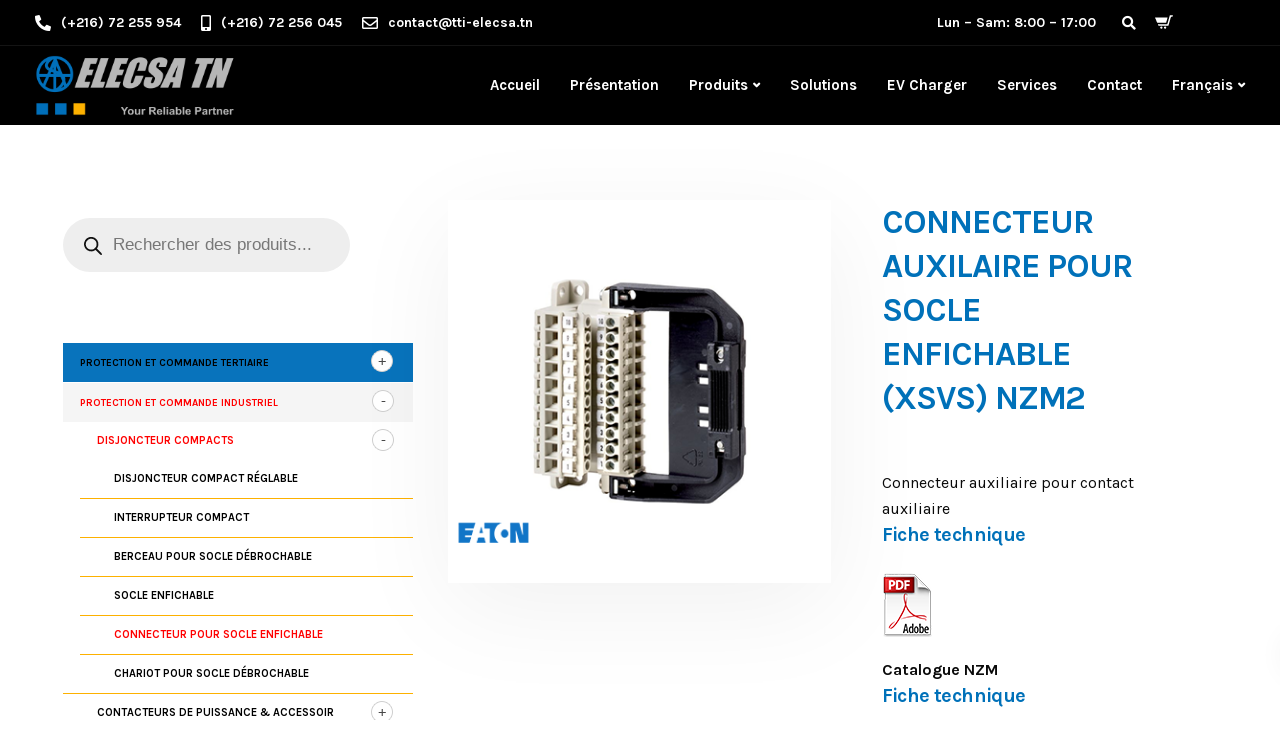

--- FILE ---
content_type: text/html; charset=UTF-8
request_url: https://www.elecsa-tn.com/product/connecteur-auxilaire-pour-socle-enfichable-xsvs-nzm2/
body_size: 42167
content:
<!DOCTYPE html>
<html lang="fr-FR">
   <head>
      <meta charset="UTF-8">
      <meta name="viewport" content="width=device-width, initial-scale=1">
      <link rel="profile" href="http://gmpg.org/xfn/11">
      <link rel="pingback" href="https://www.elecsa-tn.com/xmlrpc.php" />
      <meta name='robots' content='index, follow, max-image-preview:large, max-snippet:-1, max-video-preview:-1' />
<link rel="alternate" hreflang="en" href="https://www.elecsa-tn.com/en/product/connecteur-auxilaire-pour-socle-enfichable-xsvs-nzm2/" />
<link rel="alternate" hreflang="fr" href="https://www.elecsa-tn.com/product/connecteur-auxilaire-pour-socle-enfichable-xsvs-nzm2/" />

	<!-- This site is optimized with the Yoast SEO plugin v20.13 - https://yoast.com/wordpress/plugins/seo/ -->
	<title>CONNECTEUR AUXILAIRE POUR SOCLE ENFICHABLE (XSVS) NZM2 | Elecsa Tunisie</title>
	<meta name="description" content="Connecteur auxiliaire pour contact auxiliaire Fiche technique   Catalogue NZM Fiche technique" />
	<link rel="canonical" href="https://www.elecsa-tn.com/product/connecteur-auxilaire-pour-socle-enfichable-xsvs-nzm2/" />
	<meta property="og:locale" content="fr_FR" />
	<meta property="og:type" content="article" />
	<meta property="og:title" content="CONNECTEUR AUXILAIRE POUR SOCLE ENFICHABLE (XSVS) NZM2 | Elecsa Tunisie" />
	<meta property="og:description" content="Connecteur auxiliaire pour contact auxiliaire Fiche technique   Catalogue NZM Fiche technique" />
	<meta property="og:url" content="https://www.elecsa-tn.com/product/connecteur-auxilaire-pour-socle-enfichable-xsvs-nzm2/" />
	<meta property="og:site_name" content="Elecsa Tunisie" />
	<meta property="article:modified_time" content="2023-06-26T11:28:49+00:00" />
	<meta property="og:image" content="https://www.elecsa-tn.com/wp-content/uploads/2023/06/Insertion-ELECSA-58.png" />
	<meta property="og:image:width" content="400" />
	<meta property="og:image:height" content="400" />
	<meta property="og:image:type" content="image/png" />
	<meta name="twitter:card" content="summary_large_image" />
	<script type="application/ld+json" class="yoast-schema-graph">{"@context":"https://schema.org","@graph":[{"@type":"WebPage","@id":"https://www.elecsa-tn.com/product/connecteur-auxilaire-pour-socle-enfichable-xsvs-nzm2/","url":"https://www.elecsa-tn.com/product/connecteur-auxilaire-pour-socle-enfichable-xsvs-nzm2/","name":"CONNECTEUR AUXILAIRE POUR SOCLE ENFICHABLE (XSVS) NZM2 | Elecsa Tunisie","isPartOf":{"@id":"https://www.elecsa-tn.com/#website"},"primaryImageOfPage":{"@id":"https://www.elecsa-tn.com/product/connecteur-auxilaire-pour-socle-enfichable-xsvs-nzm2/#primaryimage"},"image":{"@id":"https://www.elecsa-tn.com/product/connecteur-auxilaire-pour-socle-enfichable-xsvs-nzm2/#primaryimage"},"thumbnailUrl":"https://www.elecsa-tn.com/wp-content/uploads/2023/06/Insertion-ELECSA-58.png","datePublished":"2023-06-08T10:19:57+00:00","dateModified":"2023-06-26T11:28:49+00:00","description":"Connecteur auxiliaire pour contact auxiliaire Fiche technique Catalogue NZM Fiche technique","breadcrumb":{"@id":"https://www.elecsa-tn.com/product/connecteur-auxilaire-pour-socle-enfichable-xsvs-nzm2/#breadcrumb"},"inLanguage":"fr-FR","potentialAction":[{"@type":"ReadAction","target":["https://www.elecsa-tn.com/product/connecteur-auxilaire-pour-socle-enfichable-xsvs-nzm2/"]}]},{"@type":"ImageObject","inLanguage":"fr-FR","@id":"https://www.elecsa-tn.com/product/connecteur-auxilaire-pour-socle-enfichable-xsvs-nzm2/#primaryimage","url":"https://www.elecsa-tn.com/wp-content/uploads/2023/06/Insertion-ELECSA-58.png","contentUrl":"https://www.elecsa-tn.com/wp-content/uploads/2023/06/Insertion-ELECSA-58.png","width":400,"height":400},{"@type":"BreadcrumbList","@id":"https://www.elecsa-tn.com/product/connecteur-auxilaire-pour-socle-enfichable-xsvs-nzm2/#breadcrumb","itemListElement":[{"@type":"ListItem","position":1,"name":"Accueil","item":"https://www.elecsa-tn.com/"},{"@type":"ListItem","position":2,"name":"Produits","item":"https://www.elecsa-tn.com/shop/"},{"@type":"ListItem","position":3,"name":"CONNECTEUR AUXILAIRE POUR SOCLE ENFICHABLE (XSVS) NZM2"}]},{"@type":"WebSite","@id":"https://www.elecsa-tn.com/#website","url":"https://www.elecsa-tn.com/","name":"Elecsa Tunisie","description":"Le professionnel de matériel électrique","potentialAction":[{"@type":"SearchAction","target":{"@type":"EntryPoint","urlTemplate":"https://www.elecsa-tn.com/?s={search_term_string}"},"query-input":"required name=search_term_string"}],"inLanguage":"fr-FR"}]}</script>
	<!-- / Yoast SEO plugin. -->


<link rel='dns-prefetch' href='//fonts.googleapis.com' />
<link rel='preconnect' href='https://fonts.gstatic.com' crossorigin />
<link rel="alternate" title="oEmbed (JSON)" type="application/json+oembed" href="https://www.elecsa-tn.com/wp-json/oembed/1.0/embed?url=https%3A%2F%2Fwww.elecsa-tn.com%2Fproduct%2Fconnecteur-auxilaire-pour-socle-enfichable-xsvs-nzm2%2F" />
<link rel="alternate" title="oEmbed (XML)" type="text/xml+oembed" href="https://www.elecsa-tn.com/wp-json/oembed/1.0/embed?url=https%3A%2F%2Fwww.elecsa-tn.com%2Fproduct%2Fconnecteur-auxilaire-pour-socle-enfichable-xsvs-nzm2%2F&#038;format=xml" />
<style id='wp-img-auto-sizes-contain-inline-css'>
img:is([sizes=auto i],[sizes^="auto," i]){contain-intrinsic-size:3000px 1500px}
/*# sourceURL=wp-img-auto-sizes-contain-inline-css */
</style>
<link rel='stylesheet' id='woof-sd-switcher23-css' href='https://www.elecsa-tn.com/wp-content/plugins/woocommerce-products-filter/ext/smart_designer/css/elements/switcher.css?ver=3.3.2' media='all' />
<style id='wp-emoji-styles-inline-css'>

	img.wp-smiley, img.emoji {
		display: inline !important;
		border: none !important;
		box-shadow: none !important;
		height: 1em !important;
		width: 1em !important;
		margin: 0 0.07em !important;
		vertical-align: -0.1em !important;
		background: none !important;
		padding: 0 !important;
	}
/*# sourceURL=wp-emoji-styles-inline-css */
</style>
<link rel='stylesheet' id='wp-block-library-css' href='https://www.elecsa-tn.com/wp-includes/css/dist/block-library/style.min.css?ver=6.9' media='all' />
<style id='global-styles-inline-css'>
:root{--wp--preset--aspect-ratio--square: 1;--wp--preset--aspect-ratio--4-3: 4/3;--wp--preset--aspect-ratio--3-4: 3/4;--wp--preset--aspect-ratio--3-2: 3/2;--wp--preset--aspect-ratio--2-3: 2/3;--wp--preset--aspect-ratio--16-9: 16/9;--wp--preset--aspect-ratio--9-16: 9/16;--wp--preset--color--black: #000000;--wp--preset--color--cyan-bluish-gray: #abb8c3;--wp--preset--color--white: #ffffff;--wp--preset--color--pale-pink: #f78da7;--wp--preset--color--vivid-red: #cf2e2e;--wp--preset--color--luminous-vivid-orange: #ff6900;--wp--preset--color--luminous-vivid-amber: #fcb900;--wp--preset--color--light-green-cyan: #7bdcb5;--wp--preset--color--vivid-green-cyan: #00d084;--wp--preset--color--pale-cyan-blue: #8ed1fc;--wp--preset--color--vivid-cyan-blue: #0693e3;--wp--preset--color--vivid-purple: #9b51e0;--wp--preset--gradient--vivid-cyan-blue-to-vivid-purple: linear-gradient(135deg,rgb(6,147,227) 0%,rgb(155,81,224) 100%);--wp--preset--gradient--light-green-cyan-to-vivid-green-cyan: linear-gradient(135deg,rgb(122,220,180) 0%,rgb(0,208,130) 100%);--wp--preset--gradient--luminous-vivid-amber-to-luminous-vivid-orange: linear-gradient(135deg,rgb(252,185,0) 0%,rgb(255,105,0) 100%);--wp--preset--gradient--luminous-vivid-orange-to-vivid-red: linear-gradient(135deg,rgb(255,105,0) 0%,rgb(207,46,46) 100%);--wp--preset--gradient--very-light-gray-to-cyan-bluish-gray: linear-gradient(135deg,rgb(238,238,238) 0%,rgb(169,184,195) 100%);--wp--preset--gradient--cool-to-warm-spectrum: linear-gradient(135deg,rgb(74,234,220) 0%,rgb(151,120,209) 20%,rgb(207,42,186) 40%,rgb(238,44,130) 60%,rgb(251,105,98) 80%,rgb(254,248,76) 100%);--wp--preset--gradient--blush-light-purple: linear-gradient(135deg,rgb(255,206,236) 0%,rgb(152,150,240) 100%);--wp--preset--gradient--blush-bordeaux: linear-gradient(135deg,rgb(254,205,165) 0%,rgb(254,45,45) 50%,rgb(107,0,62) 100%);--wp--preset--gradient--luminous-dusk: linear-gradient(135deg,rgb(255,203,112) 0%,rgb(199,81,192) 50%,rgb(65,88,208) 100%);--wp--preset--gradient--pale-ocean: linear-gradient(135deg,rgb(255,245,203) 0%,rgb(182,227,212) 50%,rgb(51,167,181) 100%);--wp--preset--gradient--electric-grass: linear-gradient(135deg,rgb(202,248,128) 0%,rgb(113,206,126) 100%);--wp--preset--gradient--midnight: linear-gradient(135deg,rgb(2,3,129) 0%,rgb(40,116,252) 100%);--wp--preset--font-size--small: 13px;--wp--preset--font-size--medium: 20px;--wp--preset--font-size--large: 36px;--wp--preset--font-size--x-large: 42px;--wp--preset--spacing--20: 0.44rem;--wp--preset--spacing--30: 0.67rem;--wp--preset--spacing--40: 1rem;--wp--preset--spacing--50: 1.5rem;--wp--preset--spacing--60: 2.25rem;--wp--preset--spacing--70: 3.38rem;--wp--preset--spacing--80: 5.06rem;--wp--preset--shadow--natural: 6px 6px 9px rgba(0, 0, 0, 0.2);--wp--preset--shadow--deep: 12px 12px 50px rgba(0, 0, 0, 0.4);--wp--preset--shadow--sharp: 6px 6px 0px rgba(0, 0, 0, 0.2);--wp--preset--shadow--outlined: 6px 6px 0px -3px rgb(255, 255, 255), 6px 6px rgb(0, 0, 0);--wp--preset--shadow--crisp: 6px 6px 0px rgb(0, 0, 0);}:where(.is-layout-flex){gap: 0.5em;}:where(.is-layout-grid){gap: 0.5em;}body .is-layout-flex{display: flex;}.is-layout-flex{flex-wrap: wrap;align-items: center;}.is-layout-flex > :is(*, div){margin: 0;}body .is-layout-grid{display: grid;}.is-layout-grid > :is(*, div){margin: 0;}:where(.wp-block-columns.is-layout-flex){gap: 2em;}:where(.wp-block-columns.is-layout-grid){gap: 2em;}:where(.wp-block-post-template.is-layout-flex){gap: 1.25em;}:where(.wp-block-post-template.is-layout-grid){gap: 1.25em;}.has-black-color{color: var(--wp--preset--color--black) !important;}.has-cyan-bluish-gray-color{color: var(--wp--preset--color--cyan-bluish-gray) !important;}.has-white-color{color: var(--wp--preset--color--white) !important;}.has-pale-pink-color{color: var(--wp--preset--color--pale-pink) !important;}.has-vivid-red-color{color: var(--wp--preset--color--vivid-red) !important;}.has-luminous-vivid-orange-color{color: var(--wp--preset--color--luminous-vivid-orange) !important;}.has-luminous-vivid-amber-color{color: var(--wp--preset--color--luminous-vivid-amber) !important;}.has-light-green-cyan-color{color: var(--wp--preset--color--light-green-cyan) !important;}.has-vivid-green-cyan-color{color: var(--wp--preset--color--vivid-green-cyan) !important;}.has-pale-cyan-blue-color{color: var(--wp--preset--color--pale-cyan-blue) !important;}.has-vivid-cyan-blue-color{color: var(--wp--preset--color--vivid-cyan-blue) !important;}.has-vivid-purple-color{color: var(--wp--preset--color--vivid-purple) !important;}.has-black-background-color{background-color: var(--wp--preset--color--black) !important;}.has-cyan-bluish-gray-background-color{background-color: var(--wp--preset--color--cyan-bluish-gray) !important;}.has-white-background-color{background-color: var(--wp--preset--color--white) !important;}.has-pale-pink-background-color{background-color: var(--wp--preset--color--pale-pink) !important;}.has-vivid-red-background-color{background-color: var(--wp--preset--color--vivid-red) !important;}.has-luminous-vivid-orange-background-color{background-color: var(--wp--preset--color--luminous-vivid-orange) !important;}.has-luminous-vivid-amber-background-color{background-color: var(--wp--preset--color--luminous-vivid-amber) !important;}.has-light-green-cyan-background-color{background-color: var(--wp--preset--color--light-green-cyan) !important;}.has-vivid-green-cyan-background-color{background-color: var(--wp--preset--color--vivid-green-cyan) !important;}.has-pale-cyan-blue-background-color{background-color: var(--wp--preset--color--pale-cyan-blue) !important;}.has-vivid-cyan-blue-background-color{background-color: var(--wp--preset--color--vivid-cyan-blue) !important;}.has-vivid-purple-background-color{background-color: var(--wp--preset--color--vivid-purple) !important;}.has-black-border-color{border-color: var(--wp--preset--color--black) !important;}.has-cyan-bluish-gray-border-color{border-color: var(--wp--preset--color--cyan-bluish-gray) !important;}.has-white-border-color{border-color: var(--wp--preset--color--white) !important;}.has-pale-pink-border-color{border-color: var(--wp--preset--color--pale-pink) !important;}.has-vivid-red-border-color{border-color: var(--wp--preset--color--vivid-red) !important;}.has-luminous-vivid-orange-border-color{border-color: var(--wp--preset--color--luminous-vivid-orange) !important;}.has-luminous-vivid-amber-border-color{border-color: var(--wp--preset--color--luminous-vivid-amber) !important;}.has-light-green-cyan-border-color{border-color: var(--wp--preset--color--light-green-cyan) !important;}.has-vivid-green-cyan-border-color{border-color: var(--wp--preset--color--vivid-green-cyan) !important;}.has-pale-cyan-blue-border-color{border-color: var(--wp--preset--color--pale-cyan-blue) !important;}.has-vivid-cyan-blue-border-color{border-color: var(--wp--preset--color--vivid-cyan-blue) !important;}.has-vivid-purple-border-color{border-color: var(--wp--preset--color--vivid-purple) !important;}.has-vivid-cyan-blue-to-vivid-purple-gradient-background{background: var(--wp--preset--gradient--vivid-cyan-blue-to-vivid-purple) !important;}.has-light-green-cyan-to-vivid-green-cyan-gradient-background{background: var(--wp--preset--gradient--light-green-cyan-to-vivid-green-cyan) !important;}.has-luminous-vivid-amber-to-luminous-vivid-orange-gradient-background{background: var(--wp--preset--gradient--luminous-vivid-amber-to-luminous-vivid-orange) !important;}.has-luminous-vivid-orange-to-vivid-red-gradient-background{background: var(--wp--preset--gradient--luminous-vivid-orange-to-vivid-red) !important;}.has-very-light-gray-to-cyan-bluish-gray-gradient-background{background: var(--wp--preset--gradient--very-light-gray-to-cyan-bluish-gray) !important;}.has-cool-to-warm-spectrum-gradient-background{background: var(--wp--preset--gradient--cool-to-warm-spectrum) !important;}.has-blush-light-purple-gradient-background{background: var(--wp--preset--gradient--blush-light-purple) !important;}.has-blush-bordeaux-gradient-background{background: var(--wp--preset--gradient--blush-bordeaux) !important;}.has-luminous-dusk-gradient-background{background: var(--wp--preset--gradient--luminous-dusk) !important;}.has-pale-ocean-gradient-background{background: var(--wp--preset--gradient--pale-ocean) !important;}.has-electric-grass-gradient-background{background: var(--wp--preset--gradient--electric-grass) !important;}.has-midnight-gradient-background{background: var(--wp--preset--gradient--midnight) !important;}.has-small-font-size{font-size: var(--wp--preset--font-size--small) !important;}.has-medium-font-size{font-size: var(--wp--preset--font-size--medium) !important;}.has-large-font-size{font-size: var(--wp--preset--font-size--large) !important;}.has-x-large-font-size{font-size: var(--wp--preset--font-size--x-large) !important;}
/*# sourceURL=global-styles-inline-css */
</style>

<style id='classic-theme-styles-inline-css'>
/*! This file is auto-generated */
.wp-block-button__link{color:#fff;background-color:#32373c;border-radius:9999px;box-shadow:none;text-decoration:none;padding:calc(.667em + 2px) calc(1.333em + 2px);font-size:1.125em}.wp-block-file__button{background:#32373c;color:#fff;text-decoration:none}
/*# sourceURL=/wp-includes/css/classic-themes.min.css */
</style>
<link rel='stylesheet' id='contact-form-7-css' href='https://www.elecsa-tn.com/wp-content/plugins/contact-form-7/includes/css/styles.css?ver=5.6.2' media='all' />
<link rel='stylesheet' id='bootstrap-css' href='https://www.elecsa-tn.com/wp-content/themes/ekko/core/assets/css/bootstrap.min.css?ver=3.4' media='all' />
<link rel='stylesheet' id='keydesign-style-css' href='https://www.elecsa-tn.com/wp-content/themes/ekko/style.css?ver=3.4' media='all' />
<link rel='stylesheet' id='kd-addon-style-css' href='https://www.elecsa-tn.com/wp-content/plugins/keydesign-addon/assets/css/kd_vc_front.css?ver=6.9' media='all' />
<style id='kd-addon-style-inline-css'>
.tt_button.second-style .iconita,#single-page #comments input[type="submit"]:hover,.tt_button.tt_secondary_button,.tt_button.tt_secondary_button .iconita,.team-carousel .owl-item .team-member.design-creative .team-socials a,.format-quote .entry-wrapper:before,.blog-single-title a:hover,.upper-footer i:hover,.wpb-js-composer .vc_tta-container .vc_tta-tabs.vc_tta-tabs-position-left .vc_tta-tab a:hover,.wpb-js-composer .vc_tta-container .vc_tta-tabs.vc_tta-tabs-position-left .vc_tta-tab.vc_active a,.wpb-js-composer .vc_tta-container .vc_tta-tabs.vc_tta-tabs-position-right .vc_tta-tab a:hover,.wpb-js-composer .vc_tta-container .vc_tta-tabs.vc_tta-tabs-position-right .vc_tta-tab.vc_active a,footer.underline-effect .textwidget a:hover,.kd-price-block .pb-price,.team-member.design-classic .kd-team-contact a:hover,#commentform #submit:hover,.kd-panel-subtitle ul>li:before,.kd-panel-subtitle ol>li:before,.tab-text-container ul>li:before,.side-content-text ul>li:before,.wpb_text_column ul>li:before,.modal-content-contact .redux-social-media-list i:hover,.related-content .portfolio .post-link:hover,.related-content .portfolio h5 a:hover,#posts-content .post-link:hover,.team-member.design-classic .team-socials .fab,.vc_grid-item-mini .blog-detailed-grid .vc_gitem-post-data.vc_gitem-post-data-source-post_date p:before,.vc_grid-item-mini .blog-detailed-grid .vc_gitem-post-data.vc_gitem-post-data-source-post_date div:before,#posts-content.blog-detailed-grid .entry-meta a:hover,.woocommerce div.product .woocommerce-tabs ul.tabs li.active a,.woocommerce div.product .woocommerce-tabs ul.tabs li a:hover,.large-counter .kd_counter_units,.footer_widget .redux-social-media-list i,.woocommerce ul.products li.product .categories a:hover,#single-page .bbp-login-form .user-submit:hover,.woocommerce-page ul.products li.product.woo-minimal-style .button,.woocommerce-page ul.products li.product.woo-minimal-style .added_to_cart,.menubar #main-menu .navbar-nav .mega-menu.menu-item-has-children .dropdown:hover > a,.key-icon-box .ib-link a,.footer-bar .footer-nav-menu ul li a:hover,#popup-modal .close:hover,body.maintenance-mode .container h2,.wpb-js-composer .vc_tta-container .vc_tta.vc_tta-style-classic.vc_tta-tabs-position-top .vc_tta-tabs-container .vc_tta-tabs-list li.vc_active a,.wpb-js-composer .vc_tta-container .vc_tta.vc_tta-style-classic.vc_tta-tabs-position-top .vc_tta-tabs-container .vc_tta-tabs-list li a:hover,blockquote:before,.feature-sections-wrapper .feature-sections-tabs .nav-tabs a:hover i,.feature-sections-wrapper .feature-sections-tabs .nav-tabs li.active a i,.woocommerce nav.woocommerce-pagination ul li a:hover,.port-prev.tt_button,.port-next.tt_button,.upper-footer .socials-widget a:hover .fa,.woocommerce .woocommerce-form-login .button:hover,.footer_widget ul a:hover,.side-content-text ul li:before,span.bbp-admin-links a:hover,#bbpress-forums #bbp-single-user-details #bbp-user-navigation a:hover,.vc_grid-item-mini .vc_gitem-post-data.vc_gitem-post-data-source-post_date div:before,.vc_grid-item-mini .vc_gitem-post-data.vc_gitem-post-data-source-post_author a:before,.vc_grid-item-mini .blog-detailed-grid .vc_btn3-container:hover a,.feature-sections-wrapper .feature-sections-tabs .nav-tabs a:hover,.topbar-lang-switcher ul li a:hover span,.feature-sections-wrapper .feature-sections-tabs .nav-tabs li.active a,div.bbp-breadcrumb a:hover,#bbpress-forums div.bbp-topic-author a.bbp-author-name,#bbpress-forums div.bbp-reply-author a.bbp-author-name,.kd_pie_chart .kd-piechart-icon,.row .vc_toggle_size_md.vc_toggle_simple .vc_toggle_title:hover h4,.row .vc_toggle_size_md.vc_toggle_default .vc_toggle_title:hover h4,.woocommerce .checkout_coupon .button:hover:hover,.woocommerce-page #payment #place_order:hover,.team-member.design-minimal .team-socials a,.woocommerce-cart #single-page table.cart .button:hover,.woocommerce-cart #single-page table.cart .actions .button:hover,.wpb-js-composer .vc_tta-container .vc_tta-color-white.vc_tta-style-modern .vc_tta-tab.vc_active a,.team-member.design-two:hover .team-socials .fab:hover,.team-member.design-two .team-socials .fab:hover,#single-page .return-to-shop a:hover,.woocommerce-error a,.woocommerce-info a,.woocommerce-message a,.woocommerce-cart .wc-proceed-to-checkout a.checkout-button:hover,.navbar-nav li.dropdown:hover .dropdown-menu:hover li a:hover,.woocommerce ul.products li.product h2:hover,.keydesign-cart .buttons .btn,.woocommerce .keydesign-cart .buttons .btn,.woocommerce #payment #place_order:hover,.woocommerce-page #payment #place_order:hover,.portfolio-meta.share-meta .fa:hover,.woocommerce-account #single-page .woocommerce-Button:hover,.woocommerce #respond input#submit:hover,.woocommerce-page ul.products li.product.woo-minimal-style .button:hover,.woocommerce-page ul.products li.product.woo-minimal-style .added_to_cart:hover,.blog_widget ul li a:hover,#posts-content .entry-meta a:hover,.woocommerce a.button:hover,.keydesign-cart:hover .cart-icon,#comments input[type="submit"],.search-submit:hover,.blog-single-content .tags a,.lower-footer a:hover,#posts-content .post .blog-single-title a:hover,#posts-content.blog-minimal-list .blog-single-title a:hover,#posts-content.blog-img-left-list .blog-single-title a:hover,.socials-widget a:hover .fa,.socials-widget a:hover,#customizer .ekko-tooltip,.footer_widget .menu li a:hover,.row .vc_toggle_size_md.vc_toggle_simple .vc_toggle_title:hover h4,#single-page .single-page-content .widget ul li a:hover,#comments .reply a:hover,#comments .comment-meta a:hover,#kd-slider .secondary_slider,#single-page .single-page-content .widget ul li.current-menu-item a,.team-socials .fa:hover,#posts-content .post .tt_button:hover .fa,#posts-content .post .tt_button:hover,.topbar-socials a:hover .fa,.pricing .pricing-price,.pricing-table .tt_button,.topbar-phone .iconsmind-Telephone ,.topbar-email .iconsmind-Mail,.modal-content-contact .key-icon-box .service-heading a:hover,.pricing-table.active .tt_button:hover,.footer-business-content a:hover,.vc_grid-item-mini .vc_gitem-zone .vc_btn3.vc_btn3-style-custom,.star-rating span,.es-accordion .es-heading h4 a:hover,.keydesign-cart ul.product_list_widget .cart-item:hover,.woocommerce .keydesign-cart ul.product_list_widget .cart-item:hover,#customizer .options a:hover i,.woocommerce .price_slider_wrapper .price_slider_amount .button,#customizer .options a:hover,#single-page input[type="submit"]:hover,#posts-content .post input[type="submit"]:hover,.active .pricing-option i,#comments .reply a:hover,.meta-content .tags a:hover,.navigation.pagination .next,.woocommerce-cart#single-page table.cart .product-name a:hover,.navigation.pagination .prev,.product_meta a:hover,.tags a:hover,.tagcloud a:hover,.tt_button.second-style,.lower-footer .pull-right a:hover,.woocommerce-review-link:hover,.section .wpcf7-mail-sent-ok,.blog-header-form .wpcf7-mail-sent-ok,.upper-footer .modal-menu-item,.video-socials a:hover .fa,.kd_pie_chart .pc-link a:hover,.vc_grid-item-mini .vc_gitem_row .vc_gitem-col h4:hover,.fa,.far,.fas,.fab,.wpcf7 .wpcf7-submit:hover,.contact .wpcf7-response-output,.video-bg .secondary-button:hover,#headerbg li a.active,#headerbg li a.active:hover,.footer-nav a:hover ,.wpb_wrapper .menu a:hover ,.text-danger,.blog_widget ul li a:before,.pricing i,.content-area .vc_grid .vc_gitem-zone-c .vc_general,code,#single-page .single-page-content ul li:before,.subscribe-form header .wpcf7-submit,#posts-content .page-content ul li:before,.chart-content .nc-icon-outline,.chart,.row .vc_custom_heading a:hover,.secondary-button-inverse,.primary-button.button-inverse:hover,.primary-button,a,.kd-process-steps .pss-step-number span,.navbar-default .navbar-nav > .active > a,.pss-link a:hover,.kd_number_string,.featured_content_parent .active-elem h4,.contact-map-container .toggle-map:hover .fa,.contact-map-container .toggle-map:hover,.testimonials.slider .tt-container:before,.tt_button:hover,div.wpforms-container-full .wpforms-form input[type=submit]:hover,div.wpforms-container-full .wpforms-form button[type=submit]:hover,.nc-icon-outline,.phb-simple-link:hover,.content-area .vc_grid-item-mini:hover .vc_gitem-zone-c .vc_gitem_row .vc_gitem-col h4,.woocommerce ul.products li.product h3:hover,.wpb_text_column ol>li:before,.wpb_text_column ul>li:before,.key-icon-box .ib-link a:hover,.features-tabs .tab-controls li a:hover,.features-tabs.tab-img-fullwidth li.active a,.wp-block-button .wp-block-button__link:hover,.wp-block-archives li a:hover,.wp-block-categories.wp-block-categories-list li a:hover,.cb-container .cb-img-area i,.kd-counter-icon i,.features-tabs .tab-controls li i,.key-icon-box i,.business-info-wrapper .toggle-map-info,.process-icon i,.kd-progress-icon i,.side-content-wrapper i.section-icon {color: #FCBD13;}.navbar.navbar-default.navbar-shrink .menubar .navbar-nav .active > a,.navbar.navbar-default .menubar .navbar-nav .active > a {color: #FCBD13!important;}.play-btn-primary-color .play-video:hover,.play-btn-primary-color .play-video,.play-btn-primary-color.play-video:hover,.play-btn-primary-color.play-video,.search .search-form .search-field,.feature-sections-wrapper .feature-sections-tabs .nav-tabs li.active a,.blog_widget .woocommerce-product-search .search-field,.features-tabs.tab-img-fullwidth li.active a,.pricing-table.active,.key-icon-box:hover .ib-wrapper,.cb-container:hover,.modal-content-inner .wpcf7-not-valid-tip,.section .wpcf7-mail-sent-ok,.toggle-map-info:hover,.blog-header-form .wpcf7-mail-sent-ok,.blog-header-form .wpcf7-not-valid-tip,.section .wpcf7-not-valid-tip,.kd-side-panel .wpcf7-not-valid-tip,.kd-process-steps.process-checkbox-template .pss-item:before,.kd-process-steps.process-checkbox-template,.kd-separator,.kd-separator .kd-separator-line {border-color: #FCBD13;}.pricing .pricing-price.sale-yes .pt-normal-price:after,.woocommerce .single_variation_wrap button.button.alt.disabled,.video-modal .modal-content .close:hover,#single-page .bbp-login-form .user-submit,.bbpress #user-submit,.gform_wrapper .gform_footer input.button,.gform_wrapper .gform_footer input[type=submit],input[type="button"].ninja-forms-field,.modal-content-inner .wpcf7-submit:hover,.searchform #searchsubmit,#kd-slider,.kd-contact-form.light_background .wpcf7 .wpcf7-submit,.footer-newsletter-form .wpcf7 .wpcf7-submit,.kd_progressbarfill,.phone-wrapper,.wpb_wrapper #loginform .button,.woocommerce input.button,.email-wrapper,.woocommerce ul.products li.product .added_to_cart:hover,.footer-business-info.footer-socials a:hover,.parallax.with-overlay:after,.content-area .vc_grid-filter>.vc_grid-filter-item span:after,.tt_button.tt_secondary_button:hover,.pricing-table .tt_button:hover,.modal-content-inner .wpcf7-not-valid-tip,.kd-side-panel .wpcf7-not-valid-tip,.tt_button.second-style:hover,.pricing-table.active .tt_button,#customizer .screenshot a,.heading-separator,.blog-header-form .wpcf7-not-valid-tip,.section .wpcf7-not-valid-tip,.port-prev.tt_button:hover,.port-next.tt_button:hover,.owl-buttons div:hover,.row .vc_toggle_default .vc_toggle_icon,.row .vc_toggle_default .vc_toggle_icon::after,.row .vc_toggle_default .vc_toggle_icon::before,.woocommerce #respond input#submit,.woocommerce a.button,.upper-footer .modal-menu-item:hover,.contact-map-container .toggle-map,.portfolio-item .portfolio-content,.tt_button,#wrapper .vc_grid-btn-load_more .vc_general,.owl-dot span,.woocommerce a.remove:hover,.pricing .secondary-button.secondary-button-inverse:hover,.with-overlay .parallax-overlay,.secondary-button.secondary-button-inverse:hover,.secondary-button,#kd-slider .bullet-bar.tparrows,.primary-button.button-inverse,#posts-content .post input[type="submit"],.btn-xl,.with-overlay,.vc_grid-item-mini .vc_gitem-zone .vc_btn3.vc_btn3-style-custom:hover,.woocommerce .price_slider_wrapper .ui-slider-horizontal .ui-slider-range,.separator,.woocommerce button.button,.cb-container.cb_main_color:hover,.keydesign-cart .buttons .btn:hover,.woocommerce .keydesign-cart .buttons .btn:hover,.woocommerce ul.products li.product .button:hover,#single-page #comments input[type="submit"]:hover,.contact-map-container .toggle-map:hover,.wpcf7 .wpcf7-submit:hover,.owl-dot span,.features-tabs .tab.active,.pricing-table.DetailedStyle.active .pricing-title .pricing-title-content,.content-area .vc_grid .vc-gitem-zone-height-mode-auto.vc_gitem-zone.vc_gitem-zone-a:before,.row .vc_toggle_simple .vc_toggle_title:hover .vc_toggle_icon::after,.row .vc_toggle_simple .vc_toggle_title:hover .vc_toggle_icon::before,.wpcf7 .wpcf7-submit,.navigation.pagination .next:hover,#single-page .vc_col-sm-3 .wpcf7 .wpcf7-submit,.spinner:before,.toggle-map-info:hover,.content-area .vc_grid .vc_gitem-zone-c .vc_general:hover,.content-area .vc_grid-item-mini .vc_gitem-animate-fadeIn .vc_gitem-zone.vc_gitem-zone-a:before,.keydesign-cart .badge,.tags a:after,.tagcloud a:after,div.wpcf7 .wpcf7-form .ajax-loader,#bbp_search_submit,div.wpforms-container-full .wpforms-form input[type=submit],div.wpforms-container-full .wpforms-form button[type=submit],.comparison-pricing-table .vc_custom_heading.active,.comparison-pricing-table .pricing-row.active,#commentform #submit,footer.underline-effect .textwidget a:after,footer.underline-effect .navbar-footer li a:after,footer.underline-effect .footer_widget .menu li a:after,#main-menu.underline-effect .navbar-nav .mega-menu .dropdown-menu .menu-item a:after,#main-menu.underline-effect .navbar-nav .menu-item .dropdown-menu .menu-item a:after,.kd-process-steps.process-checkbox-template .pss-step-number span:before,.kd-process-steps.process-checkbox-template .pss-step-number:before,.kd-process-steps.process-checkbox-template .pss-item:before,.blog-page-numbers li.active a,.woocommerce nav.woocommerce-pagination ul li span.current,.woocommerce span.onsale,.kd-price-switch input:checked + .price-slider,.team-member.design-classic .kd-team-contact .kd-team-email:before,.team-member.design-classic .kd-team-contact .kd-team-phone:before,.team-member.design-creative .team-image:before,.team-member.design-creative .team-content-hover:before,.testimonials.slider.with-image .tt-content .tt-container,.ib-hover-2.key-icon-box:hover .ib-wrapper,#main-menu.background-dropdown-effect .navbar-nav .menu-item-has-children .dropdown-menu a:hover,.team-member.design-classic .team-socials a:after,.woocommerce .price_slider_wrapper .ui-slider .ui-slider-handle,.navigation.pagination .prev:hover,.kd-panel-phone:after,.kd-panel-email:after,.kd-panel-social-list .redux-social-media-list a:after,footer.underline-effect .footer_widget ul li.cat-item a:after,.play-btn-primary-color .play-video,.wp-block-button__link,.cd-handle,.timeline-item-wrapper.full-link-card .timeline-full-link:hover,.timeline-item-wrapper.full-link-card:hover + .timeline-item-arrow + .timeline-item-point {background-color: #FCBD13;}#single-page .bbp-login-form .user-submit,#single-page #comments input[type="submit"]:hover,.navigation.pagination .next,.navigation.pagination .prev,.upper-footer .modal-menu-item,.wpcf7 .wpcf7-submit:hover,.tt_button,#wrapper .vc_grid-btn-load_more .vc_general,div.wpforms-container-full .wpforms-form input[type=submit]:hover,div.wpforms-container-full .wpforms-form button[type=submit]:hover,.navigation.pagination .next,.navigation.pagination .prev,.woocommerce ul.products li.product .button:hover,.woocommerce .price_slider_wrapper .ui-slider .ui-slider-handle,.pricing.active,.vc_grid-item-mini .vc_gitem-zone .vc_btn3.vc_btn3-style-custom,.primary-button.button-inverse:hover,.primary-button.button-inverse,.keydesign-cart .buttons .btn,.woocommerce .keydesign-cart .buttons .btn,.wpcf7 .wpcf7-submit,.wpb_wrapper #loginform .button,.owl-buttons div:hover,.woocommerce button.button,.woocommerce a.button,.content-area .vc_grid .vc_gitem-zone-c .vc_general,#commentform #submit,div.wpforms-container-full .wpforms-form input[type=submit],div.wpforms-container-full .wpforms-form button[type=submit],.wp-block-button__link,#posts-content .post input[type="submit"],.woocommerce ul.products li.product .added_to_cart,.woocommerce input.button,.owl-dot.active span,.owl-dot:hover span {border: 2px solid #FCBD13;}div.wpcf7 .wpcf7-form .ajax-loader {border: 5px solid #FCBD13;}.blog_widget .woocommerce-product-search .search-field,.blog_widget .search-form .search-field,.page-404 .tt_button,#wrapper .widget-title,.blockquote-reverse,.testimonials.slider.owl-dot.active span,.tags a:hover,.tagcloud a:hover,.contact-map-container .toggle-map:hover,.navigation.pagination .next:hover,.navigation.pagination .prev:hover,.contact .wpcf7-response-output,.video-bg .secondary-button,#single-page .single-page-content .widget .widgettitle,.image-bg .secondary-button,.contact .wpcf7-form-control-wrap textarea.wpcf7-form-control:focus,.contact .wpcf7-form-control-wrap input.wpcf7-form-control:focus,.team-member-down:hover .triangle,.team-member:hover .triangle,.comparison-pricing-table .vc_custom_heading.active,.comparison-pricing-table .pricing-row.active,.features-tabs .tab.active:after,.tabs-image-left.features-tabs .tab.active:after,.secondary-button-inverse,.kd-process-steps.process-number-template ul li:hover,.wpb-js-composer .vc_tta-container .vc_tta.vc_tta-style-classic.vc_tta-tabs-position-top .vc_tta-tabs-container .vc_tta-tabs-list li.vc_active a,.vc_separator .vc_sep_holder .vc_sep_line,.timeline-item-wrapper.full-link-card:hover + .timeline-item-arrow {border-color: #FCBD13;}.wpb-js-composer .vc_tta-container .vc_tta-tabs.vc_tta-tabs-position-left .vc_tta-tab.vc_active a,.wpb-js-composer .vc_tta-container .vc_tta-tabs.vc_tta-tabs-position-right .vc_tta-tab.vc_active a,.wpb-js-composer .vc_tta-container .vc_tta-tabs.vc_tta-tabs-position-left .vc_tta-tab.vc_active,.wpb-js-composer .vc_tta-container .vc_tta-tabs.vc_tta-tabs-position-right .vc_tta-tab.vc_active {border-bottom-color: #FCBD13;}.wpb-js-composer .vc_tta-container.vc_tta-tabs.vc_tta-tabs-position-left .vc_tta-tab:before {border-right: 9px solid #FCBD13;}.wpb-js-composer .vc_tta-container .vc_tta.vc_tta-style-classic.vc_tta-tabs-position-top .vc_tta-tabs-container .vc_tta-tabs-list li:before {border-top: 9px solid #FCBD13;}#wrapper .vc_grid-btn-load_more .vc_general:hover,.tt_button.btn_secondary_color.tt_secondary_button:hover,.tt_button.btn_secondary_color,#wrapper.btn-hover-2 .wpcf7 .wpcf7-submit:hover,.btn-hover-2 #commentform #submit:hover,.btn-hover-2 .kd-panel-contact .wpcf7-submit:hover,.play-btn-secondary-color .play-video {background-color: #0071B9;}.tt_button.btn_secondary_color.tt_secondary_button,.tt_button.btn_secondary_color:hover {color: #0071B9;}.tt_button.btn_secondary_color {border: 2px solid #0071B9;}#wrapper .vc_grid-btn-load_more .vc_general:hover,.play-btn-secondary-color .play-video:hover,.play-btn-secondary-color .play-video,.play-btn-secondary-color.play-video:hover,.play-btn-secondary-color.play-video,#wrapper.btn-hover-2 .wpcf7 .wpcf7-submit:hover,.btn-hover-2 #commentform #submit:hover,.btn-hover-2 .kd-panel-contact .wpcf7-submit:hover {border-color: #0071B9;}h1,h2,h3,h4,h5,.wp-block-search .wp-block-search__label,.kd_progress_bar .kd_progb_head .kd-progb-title h4,.es-accordion .es-heading h4 a,.wpb-js-composer .vc_tta-color-white.vc_tta-style-modern .vc_tta-tab>a:hover,#comments .fn,#comments .fn a,.portfolio-block h4,.rw-author-details h4,.testimonials.slider .author,.vc_grid-item-mini .vc_gitem_row .vc_gitem-col h4,.team-content h5,.key-icon-box .service-heading,.post a:hover,.kd_pie_chart .kd_pc_title,.kd_pie_chart .pc-link a,.testimonials .tt-content h4,.kd-photobox .phb-content h4,.kd-process-steps .pss-text-area h4,.widget-title,.kd-promobox .prb-content h4,.bp-content h4,.reply-title,.product_meta,.blog-header .section-heading,.tcards-title,.tcards_header .tcards-name,.woocommerce-result-count,.pss-link a,.navbar-default .nav li a,.logged-in .navbar-nav a,.navbar-nav .menu-item a,.woocommerce table.shop_attributes th,.portfolio-block strong,.keydesign-cart .nc-icon-outline-cart,.portfolio-meta.share-meta .fa,.subscribe input[type="submit"],.es-accordion .es-speaker-container .es-speaker-name,.pricing-title,.woocommerce-cart#single-page table.cart .product-name a,.wpb-js-composer .vc_tta-container .vc_tta-color-white.vc_tta-style-modern .vc_tta-tab>a,.rw_rating .rw-title,.group_table .label,.cb-container.cb_transparent_color:hover .cb-heading,.app-gallery .ag-section-desc h4,.single-post .wpb_text_column strong,.owl-buttons div,#single-page .single-page-content .widget ul li a,.modal-content-contact .key-icon-box .service-heading a,.woocommerce-ordering select,.woocommerce div.product .woocommerce-tabs .panel #reply-title,.page-404 .section-subheading,.showcoupon:hover,.pricing-table .pricing-img i,.navbar-default .navbar-nav > li > a:hover,.testimonials.slider.with-image .tt-container h6,.socials-widget a:hover .fa,.socials-widget a:hover,.owl-nav div,#comments label,.author-box-wrapper .author-name h6,.keydesign-cart .empty-cart,.play-video:hover .fa-play,.author-website,.post-link:hover,#comments .reply a:hover,.author-desc-wrapper a:hover,.blog-single-content .tags a:hover,.woocommerce #coupon_code,.woocommerce .quantity .qty,.kd-price-block .pb-content-wrap .pb-pricing-wrap,.blog-single-title a,.topbar-phone a:hover,.topbar-email a:hover,.topbar #menu-topbar-menu li a:hover,.navbar-topbar li a:hover,.fa.toggle-search:hover,.business-info-header i,.tt_secondary_button.tt_third_button:hover,.tt_secondary_button.tt_third_button:hover .fa,.keydesign-cart .subtotal,#single-page p.cart-empty,blockquote cite,.cta-icon i,.pricing .pricing-option strong,.pricing-table.DetailedStyle .pricing .pricing-price,body.maintenance-mode .countdown,.mobile-cart .keydesign-cart,body.woocommerce-page .entry-header .section-heading,.feature-sections-wrapper .feature-sections-tabs .nav-tabs a,.team-member.design-minimal .team-socials a:hover,.content-area .vc_grid-filter>.vc_grid-filter-item:hover>span,.key-icon-box .ib-link a:hover,.rw-link a:hover,.tcards-link a:hover,.team-link a:hover,.feature-sections-wrapper .side-content-wrapper .simple-link:hover,.woocommerce ul.products li.product .price,.woocommerce-page ul.products li.product.woo-minimal-style:hover .button:hover,.breadcrumbs,.kd_pie_chart .pc_percent_container,.product_meta a:hover,.modal-content-contact .key-icon-box.icon-left.icon-default .fa,.navbar-default .nav:hover > li.dropdown:hover > a,.menubar #main-menu .navbar-nav .mega-menu.menu-item-has-children .dropdown > a,#posts-content.blog-detailed-grid .entry-meta a,.woocommerce nav.woocommerce-pagination ul li a,.content-area .vc_grid-filter>.vc_grid-filter-item.vc_active>span,.feature-sections-wrapper .feature-sections-tabs .nav-tabs a i,.vc_toggle_simple .vc_toggle_title .vc_toggle_icon::after,.vc_toggle_simple .vc_toggle_title .vc_toggle_icon::before,.testimonials .tt-content .content,.es-accordion .es-time,.es-accordion .es-time i,.related-content .portfolio .post-link,.phb-simple-link,.ps-secondary-variant,.ps-default-variant,.vc_custom_heading.post-link,#posts-content .post-link,.kd-price-block .pb-content-wrap h5 a {color: #0071b9;}.ib-link.iconbox-main-color a:hover{color: #0071b9 !important;}.vc_toggle.vc_toggle_default .vc_toggle_icon,.row .vc_toggle_size_md.vc_toggle_default .vc_toggle_title .vc_toggle_icon:before,.row .vc_toggle_size_md.vc_toggle_default .vc_toggle_title .vc_toggle_icon:after,.searchform #searchsubmit:hover {background-color: #0071b9;}.menubar #main-menu .navbar-nav .mega-menu.menu-item-has-children .dropdown > a {color: #FFFFFF !important;}.navbar-default .navbar-toggle .icon-bar,.navbar-toggle .icon-bar:before,.navbar-toggle .icon-bar:after {background-color: #FFFFFF;}.kd-contact-form.light_background .wpcf7 .wpcf7-submit:hover {background-color: #0071b9 !important;}.kd_counter_number:after {background-color: #0a0a0a;}.testimonials.slider .owl-dot:hover span {border-color: #0071b9;}.cb-container.cb_transparent_color:hover .cb-text-area p {color: #0a0a0a;}.wpcf7 .wpcf7-text::-webkit-input-placeholder { color: #0071b9; }.wpcf7 .wpcf7-text::-moz-placeholder { color: #0071b9; }.wpcf7 .wpcf7-text:-ms-input-placeholder { color: #0071b9; }.wpcf7-form-control-wrap .wpcf7-textarea::-webkit-input-placeholder { color: #0071b9; }.wpcf7-form-control-wrap .wpcf7-textarea::-moz-placeholder {color: #0071b9; }.wpcf7-form-control-wrap .wpcf7-textarea:-ms-input-placeholder {color: #0071b9; }.footer-newsletter-form .wpcf7-form .wpcf7-email,.footer-business-info.footer-socials a,.upper-footer {background-color: #0071B9;}.upper-footer {border-color: #0071B9;}.footer-business-info,.lower-footer {background-color: #0071B9;}.lower-footer,.upper-footer,.upper-footer .socials-widget .fa,.footer_widget p {color: #D3D3D3;}.upper-footer i,.upper-footer .widget-title,.upper-footer .modal-menu-item {color: #FFFFFF;}.upper-footer .widget-title,.upper-footer #wp-calendar caption,.footer_widget .menu li a,.lower-footer ul li.cat-item a,.footer-nav-menu .navbar-footer li a,.lower-footer span,.lower-footer a {font-weight: 700;font-size: 15px;}.transparent-navigation .navbar.navbar-default.navbar-shrink .topbar-lang-switcher ul:not(:hover) li a,.transparent-navigation .navbar.navbar-default.navbar-shrink .topbar-search .fa.toggle-search,.transparent-navigation .navbar.navbar-default.navbar-shrink #menu-topbar-menu li a,.transparent-navigation .navbar.navbar-default.navbar-shrink .navbar-topbar li a,.transparent-navigation .navbar.navbar-default.navbar-shrink .topbar-phone .iconsmind-Telephone,.transparent-navigation .navbar.navbar-default.navbar-shrink .topbar-email .iconsmind-Mail,.transparent-navigation .navbar.navbar-default.navbar-shrink .topbar-phone a,.transparent-navigation .navbar.navbar-default.navbar-shrink .topbar-email a,.transparent-navigation .navbar.navbar-default.navbar-shrink .topbar-contact .fa,.topbar-lang-switcher ul li a,.cart-icon-container,.topbar-lang-switcher,.topbar-menu,.topbar-extra-content .topbar-search,.topbar-extra-content .fa.toggle-search,.topbar-phone .iconsmind-Telephone,.topbar-email .iconsmind-Mail,.topbar .redux-social-media-list a .fab,.navbar.navbar-default .topbar-contact i,.navbar.navbar-default .topbar-phone a,.navbar.navbar-default .topbar-email a,.navbar.navbar-default .topbar-opening-hours,.transparent-navigation .navbar.navbar-default.navbar-shrink .topbar-opening-hours {color: #FFFFFF !important;}.topbar-extra-content .keydesign-cart svg {fill: #FFFFFF !important;}.topbar-lang-switcher ul li a:hover span,.topbar-search .fa.toggle-search:hover,#menu-topbar-menu a:hover,.topbar .redux-social-media-list a:hover .fab,.navbar-topbar a:hover,.transparent-navigation #menu-topbar-menu li a:hover,.transparent-navigation .navbar.navbar-default .topbar-phone a:hover,.transparent-navigation .navbar.navbar-default .topbar-email a:hover,.navbar.navbar-default .topbar-phone a:hover,.navbar.navbar-default .topbar-email a:hover {color: #FCBD13 !important;}.keydesign-cart .keydesign-cart-dropdown,#main-menu .navbar-nav.navbar-shrink .menu-item-has-children .dropdown-menu,.navbar-nav.navbar-shrink .menu-item-has-children .dropdown-menu,.navbar.navbar-default.navbar-shrink .keydesign-cart .keydesign-cart-dropdown,.navbar.navbar-default.navbar-shrink .dropdown-menu,.navbar.navbar-default.navbar-shrink.contained .container,body:not(.transparent-navigation) .navbar.navbar-default.contained .container,.navbar.navbar-default.navbar-shrink .menubar {background-color: #FFFFFF !important;}.mobile-search,.mobile-search .fa.toggle-search,.navbar-default .menu-item-has-children .mobile-dropdown,.navbar-default .menu-item-has-children:hover .dropdown-menu .dropdown:before,.navbar.navbar-default .mobile-cart .keydesign-cart .cart-icon,.keydesign-cart .nc-icon-outline-cart,.transparent-navigation .navbar.navbar-default .menubar .navbar-nav .dropdown-menu a,.navbar.navbar-default .menubar .navbar-nav a {color: #FFFFFF !important;}.mobile-cart .keydesign-cart svg {fill: #FFFFFF}@media (min-width: 960px) {.transparent-navigation .navbar.navbar-default,.transparent-navigation .navbar.navbar-default .container,.transparent-navigation .navbar.navbar-default.contained,.transparent-navigation .navbar .topbar,.transparent-navigation .navbar .menubar {background-color: transparent !important;}.transparent-navigation .navbar:not(.navbar-shrink) #menu-topbar-menu li a,.transparent-navigation .navbar:not(.navbar-shrink) .navbar-topbar li a,.transparent-navigation .navbar:not(.navbar-shrink) .topbar-phone .iconsmind-Telephone,.transparent-navigation .navbar:not(.navbar-shrink) .topbar-email .iconsmind-Mail,.transparent-navigation .navbar:not(.navbar-shrink) .topbar-socials a .fab,.transparent-navigation .navbar:not(.navbar-shrink) .navbar.navbar-default .topbar-phone a,.transparent-navigation .navbar:not(.navbar-shrink) .topbar-email a,.transparent-navigation .navbar:not(.navbar-shrink) .topbar-contact i,.transparent-navigation .navbar:not(.navbar-shrink) .topbar-contact span,.transparent-navigation .navbar:not(.navbar-shrink) .topbar-opening-hours,.transparent-navigation .topbar-lang-switcher ul,.transparent-navigation .topbar-lang-switcher ul:not(:hover) li a,.transparent-navigation .navbar.navbar-default:not(.navbar-shrink) .topbar-search .fa.toggle-search:not(.fa-times),.transparent-navigation .navbar.navbar-default:not(.navbar-shrink) .nav > .menu-item > a,.transparent-navigation .navbar:not(.navbar-shrink) .keydesign-cart .cart-icon,.transparent-navigation .keydesign-cart .badge,.transparent-navigation #logo .logo {color: #FFFFFF !important;}.transparent-navigation .navbar.navbar-default:not(.navbar-shrink) .keydesign-cart svg,.transparent-navigation .navbar:not(.navbar-shrink) .topbar .keydesign-cart svg {fill: #FFFFFF !important;}.transparent-navigation .navbar.navbar-default.navbar-shrink .keydesign-cart svg {fill: #FFFFFF !important;}}.navbar-default.navbar-shrink .menu-item-has-children .mobile-dropdown,.navbar-default.navbar-shrink .menu-item-has-children:hover .dropdown-menu .dropdown:before,.keydesign-cart ul.product_list_widget .subtotal strong,.keydesign-cart ul.product_list_widget .cart-item,.keydesign-cart ul.product_list_widget .product-quantity,.keydesign-cart .subtotal .amount,.navbar-default.navbar-shrink #main-menu .navbar-nav .menu-item-has-children .dropdown-menu a,.transparent-navigation .navbar-shrink#logo .logo,#main-menu .navbar-nav.navbar-shrink .menu-item-has-children .mobile-dropdown,#main-menu .navbar-nav.navbar-shrink .menu-item-has-children:hover .dropdown-menu .dropdown:before,#main-menu .navbar-nav.navbar-shrink .menu-item-has-children .dropdown-menu a,.transparent-navigation .navbar.navbar-default.navbar-shrink .menubar .navbar-nav .dropdown-menu a,.navbar.navbar-default.navbar-shrink .keydesign-cart .keydesign-cart-dropdown,.navbar.navbar-default.navbar-shrink .keydesign-cart .nc-icon-outline-cart,.navbar.navbar-default.navbar-shrink .menubar .navbar-nav a,.navbar.navbar-default.navbar-shrink .keydesign-cart .cart-icon {color: #141414 !important;}.navbar-default .nav:hover > li.dropdown:hover > a,.navbar.navbar-default .menubar .navbar-nav .active > a,.navbar-default .menubar #main-menu .navbar-nav .mega-menu.menu-item-has-children .dropdown:hover > a,.navbar.navbar-default .menubar .navbar-nav a:hover,.transparent-navigation .navbar.navbar-default:not(.navbar-shrink) .nav > .menu-item > a:hover,.transparent-navigation .navbar.navbar-default .menubar .navbar-nav .dropdown-menu a:hover,.navbar.navbar-default .menubar .navbar-nav .active > a:hover,.navbar.navbar-default .navbar-nav a:hover {color: #FCBD13 !important;}#main-menu.background-dropdown-effect .navbar-nav .menu-item-has-children .dropdown-menu a:hover,#main-menu.underline-effect .navbar-nav .mega-menu .dropdown-menu .menu-item a:after,#main-menu.underline-effect .navbar-nav .menu-item .dropdown-menu .menu-item a:after {background: #FCBD13 !important;}.navbar-default.navbar-shrink .menubar #main-menu .navbar-nav .mega-menu.menu-item-has-children .dropdown:hover > a,.navbar-default.navbar-shrink .nav li.active a,.navbar.navbar-default.navbar-shrink .menubar .navbar-nav .active > a,.navbar.navbar-default.navbar-shrink #main-menu .navbar-nav .active > a,.navbar-default.navbar-shrink .nav:hover > li.dropdown:hover > a,.navbar.navbar-default.navbar-shrink .menubar .navbar-nav a:hover,.navbar-default.navbar-shrink #main-menu .navbar-nav .menu-item-has-children .dropdown-menu a:hover,.navbar-default.navbar-shrink.menu-item-has-children .dropdown-menu a:hover,.body:not(.transparent-navigation) .navbar-default.navbar-shrink a:hover,.navbar-default.navbar-shrink .nav li.active a {color: #FCBD13 !important;}.navbar-shrink #main-menu.background-dropdown-effect .navbar-nav .menu-item-has-children .dropdown-menu a:hover,.navbar-shrink #main-menu.underline-effect .navbar-nav .mega-menu .dropdown-menu .menu-item a:after,.navbar-shrink #main-menu.underline-effect .navbar-nav .menu-item .dropdown-menu .menu-item a:after {background: #FCBD13 !important;}#logo .logo {color: #FFFFFF !important;}.transparent-navigation .navbar-shrink #logo .logo,.navbar-shrink #logo .logo {color: #FFFFFF !important;}body,.box,.cb-text-area p,body p ,.upper-footer .search-form .search-field,.upper-footer select,.footer_widget .wpml-ls-legacy-dropdown a,.footer_widget .wpml-ls-legacy-dropdown-click a {color: #0a0a0a;font-weight: 400;font-family: Karla;font-size: 16px;line-height: 26px;}.key-icon-box a p,.key-icon-box a:hover p {color: #0a0a0a;}.container #logo .logo {}.container h1 {color: #0071b9;font-weight: 700;font-family: Karla;}.container h2,#popup-modal .modal-content h2,h2.blog-single-title a{color: #0071b9;font-weight: 700;font-family: Karla;font-size: 40px;line-height: 50px;letter-spacing: -0.75px;}.container h3 {color: #0071b9;font-weight: 700;font-family: Karla;}.content-area .vc_grid-item-mini .vc_gitem_row .vc_gitem-col h4,.container h4,.kd-photobox .phb-content h4,.content-area .vc_grid-item-mini .vc_gitem_row .vc_gitem-col h4 {color: #0071b9;font-weight: 700;}.vc_grid-item-mini .vc_custom_heading h5,.container h5 {color: #0071b9;font-weight: 700;font-size: 19px;line-height: 29px;letter-spacing: 0px;}.container h6,.key-icon-box h6.service-heading {}.topbar-phone,.topbar-email,.topbar-socials a,#menu-topbar-menu a,.navbar-topbar a,.topbar-opening-hours,.topbar-lang-switcher ul li span {font-weight: 700;font-size: 14px;}body .navbar-default .nav li a,body .modal-menu-item {font-weight: 700;font-size: 15px;}.entry-header.blog-header {background-color: #FCBD13;}.search:not(.post-type-archive-product) .breadcrumbs,.search .entry-header .section-heading,.archive.author .breadcrumbs,.archive.author .entry-header .section-heading,.archive.category .breadcrumbs,.archive.category .entry-header .section-heading,.archive.tag .breadcrumbs,.archive.tag .entry-header .section-heading,.archive.date .breadcrumbs,.archive.date .entry-header .section-heading,.blog .breadcrumbs,.blog .entry-header .section-heading,.blog .entry-header .section-subheading {color: #FCBD13;}.hover_solid_primary:hover { background-color: #FCBD13 !important; border-color: #FCBD13 !important; color: #fff !important;}.btn-hover-2 .tt_button.tt_primary_button.btn_primary_color:hover {background-color: #FCBD13 !important;}.btn-hover-2 .hover_solid_primary.tt_button::before {background-color: #FCBD13 !important;}.btn-hover-2 .hover_solid_primary.tt_button:hover {border-color: #FCBD13 !important;}.hover_solid_secondary:hover { background-color: #0071B9 !important; border-color: #0071B9 !important; color: #fff !important;}.vc_grid-item-mini .blog-detailed-grid .vc_btn3-container:hover a,.btn-hover-2 .tt_button:hover,.woocommerce .btn-hover-2 ul.products li.product.woo-detailed-style .added_to_cart:hover,.woocommerce .btn-hover-2 ul.products li.product.woo-detailed-style .button:hover,.btn-hover-2 .woocommerce ul.products li.product.woo-detailed-style .added_to_cart:hover,.btn-hover-2 .woocommerce ul.products li.product.woo-detailed-style .button:hover { color: #fff !important; border-color: #0071B9 !important;}.btn-hover-2 .tt_button.tt_primary_button.btn_secondary_color:hover,.btn-hover-2 .tt_button::before,.woocommerce .btn-hover-2 ul.products li.product.woo-detailed-style .added_to_cart::before,.woocommerce .btn-hover-2 ul.products li.product.woo-detailed-style .button::before,.btn-hover-2 .woocommerce ul.products li.product.woo-detailed-style .added_to_cart::before,.btn-hover-2 .woocommerce ul.products li.product.woo-detailed-style .button::before { background-color: #0071B9 !important;}.hover_outline_primary:hover { background-color: #FCBD13 !important; border-color: #FCBD13 !important; background: transparent !important;}.hover_outline_secondary:hover { color: #0071B9 !important; border-color: #0071B9 !important; background-color: transparent !important;}.wpb_wrapper #loginform .input,.woocommerce-product-search .search-field,.search-form .search-field,.wpcf7 input[type="date"],.wpcf7 .wpcf7-text,.wpcf7 .wpcf7-email,.wpcf7 .wpcf7-select,.wpcf7 .wpcf7-select,.wpcf7-form textarea,.wpb_wrapper #loginform .input,.wpcf7 input[type="date"],.wpcf7 .wpcf7-text,.wpcf7 .wpcf7-email,.wpcf7 .wpcf7-select,.modal-content-inner .wpcf7 .wpcf7-text,.modal-content-inner .wpcf7 .wpcf7-email {}.woocommerce ul.products li.product .added_to_cart,.woocommerce ul.products li.product .button,.woocommerce div.product form.cart .button,.tt_button,.wpcf7 .wpcf7-submit,.content-area .vc_grid .vc_gitem-zone-c .vc_general,.tt_button.modal-menu-item,.vc_grid-item-mini .blog-detailed-grid .vc_btn3-container a,.pricing-table .tt_button,.pricing-table.active .tt_button,.woocommerce .widget_shopping_cart .button,.woocommerce .widget_shopping_cart .button:hover {color: #;font-size: 13px;text-transform: uppercase;letter-spacing: 1.5px;}.tt_button .iconita {color: #;}.tt_button:hover,.wpcf7 .wpcf7-submit:hover,.content-area .vc_grid .vc_gitem-zone-c .vc_general:hover,.tt_button.modal-menu-item:hover,.kd-panel-phone a,.kd-panel-email a,.kd-panel-social-list .redux-social-media-list a .fab,.kd-panel-phone .fa,.kd-panel-email .fa,.team-member.design-classic .team-socials .fab,.team-member.design-classic .kd-team-contact a,.team-member.design-classic .fa,.team-member.design-classic .kd-team-contact a:hover,.vc_grid-item-mini .blog-detailed-grid .vc_btn3-container:hover a {color: #;}.woocommerce ul.products li.product .added_to_cart,.woocommerce ul.products li.product .button,.woocommerce div.product form.cart .button,#commentform #submit,#wrapper .vc_grid-btn-load_more .vc_general,.tt_button,.wpcf7 .wpcf7-submit,.content-area .vc_grid .vc_gitem-zone-c .vc_general,.tt_button.modal-menu-item,.vc_grid-item-mini .blog-detailed-grid .vc_btn3-container a {border-width: 2px!important;}.woocommerce ul.products li.product .added_to_cart,.woocommerce ul.products li.product .button,.woocommerce div.product form.cart .button,#commentform #submit,#wrapper .vc_grid-btn-load_more .vc_general,.tt_button,.wpcf7 .wpcf7-submit,.content-area .vc_grid .vc_gitem-zone-c .vc_general,.tt_button.modal-menu-item {padding-top: 13px;padding-bottom: 13px;padding-left: 40px;padding-right: 40px;}.rw-authorimg img,.woocommerce #review_form #commentform input[type="text"],.woocommerce #review_form #commentform input[type="email"],.woocommerce #review_form #respond #comment,.wpcf7 .wpcf7-text,.wpcf7 .wpcf7-number,.wpcf7-form textarea,.wpcf7 .wpcf7-email,.wpcf7 .wpcf7-select,.wpcf7 input[type="date"],.blog-header-form .wpcf7 .wpcf7-email,.section .wpcf7-not-valid-tip,.kd-side-panel .wpcf7-not-valid-tip,#single-page #comments input[type="text"],#single-page #comments input[type="email"],#single-page #comments input[type="url"],#single-page #comments textarea,#comments input[type="text"],#comments input[type="email"],#comments input[type="url"],#comments textarea,.wpb_wrapper #loginform .input,.woocommerce #wrapper .quantity .qty,.features-tabs .tab-controls li a,.woocommerce-checkout .woocommerce form .form-row select,.woocommerce-checkout .woocommerce form .form-row input.input-text,.woocommerce-checkout .woocommerce form .form-row textarea,.woocommerce-checkout #single-page .select2-container--default .select2-selection--single,.woocommerce-checkout .woocommerce #coupon_code,.woocommerce-cart #single-page table.cart .quantity .qty,.woocommerce .coupon #coupon_code,.timeline-item .timeline-item-wrapper {border-radius: 25px;}.vc_wp_search .search-field,.rw-authorimg img,.add_to_cart_button,.woocommerce-error .button,.woocommerce-info .button,.woocommerce-message .button,div.wpforms-container-full .wpforms-form input[type=submit],div.wpforms-container-full .wpforms-form button[type=submit],div.wpforms-container-full .wpforms-form input[type=email],div.wpforms-container-full .wpforms-form input[type=number],div.wpforms-container-full .wpforms-form input[type=search],div.wpforms-container-full .wpforms-form input[type=text],div.wpforms-container-full .wpforms-form input[type=url],div.wpforms-container-full .wpforms-form select,div.wpforms-container-full .wpforms-form textarea,.wpforms-confirmation-container-full,div[submit-success] > .wpforms-confirmation-container-full:not(.wpforms-redirection-message),.bbp-login-form .bbp-username input,.bbp-login-form .bbp-email input,.bbp-login-form .bbp-password input,.blog_widget #bbp_search,#bbpress-forums #bbp-search-form #bbp_search,#user-submit,#bbp_search_submit,.woocommerce ul.products li.product .added_to_cart,.woocommerce ul.products li.product .button,#commentform #submit,#single-page #commentform #submit,#wrapper .vc_grid-btn-load_more .vc_general,.woocommerce #review_form #respond .form-submit #submit,.tt_button,.wpcf7 .wpcf7-submit,.tt_button.modal-menu-item,.vc_grid-item-mini .blog-detailed-grid .vc_btn3-container a,#single-page .bbp-login-form .user-submit,.woocommerce .woocommerce-form-login .button,.woocommerce .checkout_coupon .button,.content-area .vc_grid .vc_gitem-zone-c .vc_general,.woocommerce #payment #place_order,.woocommerce-page #payment #place_order,.woocommerce-cart #single-page table.cart .button,.woocommerce-cart .wc-proceed-to-checkout a.checkout-button,#single-page .return-to-shop a,.woocommerce-account #single-page .woocommerce-Button,.keydesign-cart .buttons .btn,.woocommerce div.product form.cart .button,.back-to-top,.blog-page-numbers li.active a,.woocommerce nav.woocommerce-pagination ul li a,.woocommerce nav.woocommerce-pagination ul li span,.tags a:after,.tagcloud a:after,.kd-contact-form.inline-cf.white-input-bg,.woocommerce-account #single-page .woocommerce-button,.woocommerce-account #single-page .button,.wpb_wrapper #loginform .button,.owl-nav div.owl-next,.owl-nav div.owl-prev,.team-member.design-classic .team-socials a:after,.team-member.design-classic .kd-team-contact .kd-team-email:before,.team-member.design-classic .kd-team-contact .kd-team-phone:before,#wrapper .tparrows:not(.hades):not(.ares):not(.hebe):not(.hermes):not(.hephaistos):not(.persephone):not(.erinyen):not(.zeus):not(.metis):not(.dione):not(.uranus),.kd-panel-phone:after,.kd-panel-email:after,.kd-panel-social-list .redux-social-media-list a:after {border-radius: 30px;}.inline-cf .wpcf7-form-control-wrap input,.woocommerce #wrapper .quantity .qty {border-bottom-left-radius: 30px;border-top-left-radius: 30px;}.related-posts .post img,.related-content .portfolio img,#posts-content.blog-img-left-list .entry-image,#posts-content.blog-img-left-list .post img,#posts-content.blog-detailed-grid .post img,#posts-content.blog-minimal-grid .post img,.video-modal-local,.woocommerce-error,.woocommerce-info,.woocommerce-message,#main-menu .navbar-nav .dropdown-menu a,.content-area .vc_gitem-animate-scaleRotateIn .vc_gitem-zone-b,.content-area .vc_gitem-animate-scaleRotateIn .vc_gitem-zone-a,.content-area .vc_gitem-animate-fadeIn .vc_gitem-zone-a,.vc_grid-item-mini .vc_gitem-zone,#main-menu .navbar-nav .menu-item-has-children .dropdown-menu,.woocommerce ul.products li.product.product-category,.content-area .vc_grid-item-mini .vc_gitem-zone.vc_gitem-zone-c,.kd-photobox,.kd-photobox .photobox-img img,.cb-container,.sliding_box_child,.key-icon-box,.key-icon-box .ib-wrapper,.pricing-table.DetailedStyle,.pricing-table.MinimalStyle,.row .vc_toggle,body.woocommerce ul.products li.product.woo-minimal-style,body.woocommerce-page ul.products li.product.woo-minimal-style,.woocommerce ul.products li.product.woo-detailed-style,.woocommerce-page ul.products li.product.woo-detailed-style,body .woo-minimal-style ul.products li.product,body.woocommerce-page ul.products li.product.woo-minimal-style,.single-page-content .woo-detailed-style ul.products li.product,.single-page-content .woo-minimal-style ul.products li.product,.team-member.design-classic,.team-member.design-classic .team-image img,.key-reviews,.video-container img,#posts-content.blog-detailed-grid .post,#posts-content.blog-detailed-grid .post img,#posts-content.blog-minimal-grid .post,#posts-content.blog-minimal-grid .post img,#posts-content .related-posts .post,.single-post #posts-content .related-posts img,.comment-list .comment-body,.vc_grid-item-mini .blog-detailed-grid img,.vc_grid-item-mini .blog-detailed-grid,.woocommerce ul.products li.product .onsale,.single-portfolio .related-content .portfolio,.single-portfolio .related-content .portfolio img,.features-tabs .tab-image-container img,.app-gallery .owl-carousel img,#wrapper .wpb_single_image .vc_single_image-wrapper.vc_box_shadow img,.mg-single-img img,.feature-sections-wrapper .owl-wrapper-outer,.single-format-gallery #posts-content .gallery .owl-wrapper-outer,#posts-content .entry-gallery .owl-wrapper-outer,.feature-sections-wrapper .featured-image img,.feature-sections-wrapper .entry-video,.kd-alertbox,#wrapper blockquote,.topbar-search-container,.topbar-lang-switcher ul,.tcards_message,#wrapper .wpcf7 form .wpcf7-response-output,.wpcf7 form .wpcf7-response-output,.contact-map-container,.contact-map-container .business-info-wrapper,.photo-gallery-wrapper .owl-wrapper-outer .owl-item img,.single-post #posts-content .entry-image img,.single-post #posts-content .entry-video .background-video-image,.single-post #posts-content .entry-video .background-video-image img {border-radius: 5px;}.woo-detailed-style .woo-entry-wrapper,#posts-content.blog-detailed-grid .entry-wrapper,#wrapper .blog-detailed-grid .entry-wrapper,#posts-content.blog-minimal-grid .entry-wrapper,#wrapper .blog-minimal-grid .entry-wrapper,.single-portfolio .related-content .portfolio .entry-wrapper {border-bottom-left-radius: 5px;border-bottom-right-radius: 5px;}.woo-detailed-style .woo-entry-image,.woo-minimal-style .woo-entry-image,.single-portfolio .related-posts .entry-image {border-top-left-radius: 5px;border-top-right-radius: 5px;}.testimonials.slider.with-image .tt-content .tt-content-inner .tt-image img {border-top-right-radius: 5px;border-bottom-right-radius: 5px;}.testimonials.slider.with-image .tt-container {border-top-left-radius: 5px;border-bottom-left-radius: 5px;}@media (max-width: 767px) {.testimonials.slider.with-image .tt-container {border-bottom-left-radius: 5px;border-bottom-right-radius: 5px;}.testimonials.slider.with-image .tt-content .tt-content-inner .tt-image img {border-top-left-radius: 5px;border-top-right-radius: 5px;}.team-member.design-creative .team-content-hover {border-radius: 5px;}}@media (max-width: 960px) {.navbar-nav .menu-item a {color: #141414 !important;}.ib-hover-2.key-icon-box .ib-wrapper {background-color: #FCBD13;}.key-icon-box.ib-hover-1 .ib-wrapper {border-color: #FCBD13;}body,.box,.cb-text-area p,body p ,.upper-footer .search-form .search-field,.upper-footer select,.footer_widget .wpml-ls-legacy-dropdown a,.footer_widget .wpml-ls-legacy-dropdown-click a {}.container h1,header.kd-section-title h1,.vc_row .container h1 {}.vc_row .container h2,.container .tab-text-container h2,header.kd-section-title h2,.container h2 {}.container h3,.container h3.vc_custom_heading {}.container h4,.container h4.vc_custom_heading {}.container h5,.container h5.vc_custom_heading {}.container h6,.container h6.vc_custom_heading {}}.single-product.woocommerce-page .blog-header.entry-header {background-color: #FCBD13;}.woocommerce ul.products li.product .button,.large-counter .kd_counter_text,.content-area .vc_grid-filter.vc_grid-filter-size-md .vc_grid-filter-item {font-weight:700;}.key-reviews {box-shadow:none;}.feature-sections-wrapper .side-featured-wrapper {width: 52%;}
/*# sourceURL=kd-addon-style-inline-css */
</style>
<link rel='stylesheet' id='swiftype-facets-css' href='https://www.elecsa-tn.com/wp-content/plugins/swiftype-search/Search/../assets/facets.css?ver=6.9' media='all' />
<link rel='stylesheet' id='woof-css' href='https://www.elecsa-tn.com/wp-content/plugins/woocommerce-products-filter/css/front.css?ver=3.3.2' media='all' />
<style id='woof-inline-css'>

.woof_products_top_panel li span, .woof_products_top_panel2 li span{background: url(https://www.elecsa-tn.com/wp-content/plugins/woocommerce-products-filter/img/delete.png);background-size: 14px 14px;background-repeat: no-repeat;background-position: right;}
.woof_edit_view{
                    display: none;
                }


/*# sourceURL=woof-inline-css */
</style>
<link rel='stylesheet' id='chosen-drop-down-css' href='https://www.elecsa-tn.com/wp-content/plugins/woocommerce-products-filter/js/chosen/chosen.min.css?ver=3.3.2' media='all' />
<link rel='stylesheet' id='icheck-jquery-color-css' href='https://www.elecsa-tn.com/wp-content/plugins/woocommerce-products-filter/js/icheck/skins/square/blue.css?ver=3.3.2' media='all' />
<link rel='stylesheet' id='woof_by_backorder_html_items-css' href='https://www.elecsa-tn.com/wp-content/plugins/woocommerce-products-filter/ext/by_backorder/css/by_backorder.css?ver=3.3.2' media='all' />
<link rel='stylesheet' id='woof_by_instock_html_items-css' href='https://www.elecsa-tn.com/wp-content/plugins/woocommerce-products-filter/ext/by_instock/css/by_instock.css?ver=3.3.2' media='all' />
<link rel='stylesheet' id='woof_by_onsales_html_items-css' href='https://www.elecsa-tn.com/wp-content/plugins/woocommerce-products-filter/ext/by_onsales/css/by_onsales.css?ver=3.3.2' media='all' />
<link rel='stylesheet' id='woof_by_text_html_items-css' href='https://www.elecsa-tn.com/wp-content/plugins/woocommerce-products-filter/ext/by_text/assets/css/front.css?ver=3.3.2' media='all' />
<link rel='stylesheet' id='woof_color_html_items-css' href='https://www.elecsa-tn.com/wp-content/plugins/woocommerce-products-filter/ext/color/css/html_types/color.css?ver=3.3.2' media='all' />
<link rel='stylesheet' id='woof_label_html_items-css' href='https://www.elecsa-tn.com/wp-content/plugins/woocommerce-products-filter/ext/label/css/html_types/label.css?ver=3.3.2' media='all' />
<link rel='stylesheet' id='woof_sd_html_items_checkbox-css' href='https://www.elecsa-tn.com/wp-content/plugins/woocommerce-products-filter/ext/smart_designer/css/elements/checkbox.css?ver=3.3.2' media='all' />
<link rel='stylesheet' id='woof_sd_html_items_radio-css' href='https://www.elecsa-tn.com/wp-content/plugins/woocommerce-products-filter/ext/smart_designer/css/elements/radio.css?ver=3.3.2' media='all' />
<link rel='stylesheet' id='woof_sd_html_items_switcher-css' href='https://www.elecsa-tn.com/wp-content/plugins/woocommerce-products-filter/ext/smart_designer/css/elements/switcher.css?ver=3.3.2' media='all' />
<link rel='stylesheet' id='woof_sd_html_items_color-css' href='https://www.elecsa-tn.com/wp-content/plugins/woocommerce-products-filter/ext/smart_designer/css/elements/color.css?ver=3.3.2' media='all' />
<link rel='stylesheet' id='woof_sd_html_items_tooltip-css' href='https://www.elecsa-tn.com/wp-content/plugins/woocommerce-products-filter/ext/smart_designer/css/tooltip.css?ver=3.3.2' media='all' />
<link rel='stylesheet' id='woof_sd_html_items_front-css' href='https://www.elecsa-tn.com/wp-content/plugins/woocommerce-products-filter/ext/smart_designer/css/front.css?ver=3.3.2' media='all' />
<link rel='stylesheet' id='photoswipe-css' href='https://www.elecsa-tn.com/wp-content/plugins/keydesign-addon/assets/css/photoswipe.css?ver=6.9' media='all' />
<link rel='stylesheet' id='photoswipe-default-skin-css' href='https://www.elecsa-tn.com/wp-content/plugins/woocommerce/assets/css/photoswipe/default-skin/default-skin.min.css?ver=7.8.0' media='all' />
<style id='woocommerce-inline-inline-css'>
.woocommerce form .form-row .required { visibility: visible; }
/*# sourceURL=woocommerce-inline-inline-css */
</style>
<link rel='stylesheet' id='wpcf-slick-css' href='https://www.elecsa-tn.com/wp-content/plugins/wp-carousel-free/public/css/slick.min.css?ver=2.4.7' media='all' />
<link rel='stylesheet' id='wp-carousel-free-fontawesome-css' href='https://www.elecsa-tn.com/wp-content/plugins/wp-carousel-free/public/css/font-awesome.min.css?ver=2.4.7' media='all' />
<link rel='stylesheet' id='wp-carousel-free-css' href='https://www.elecsa-tn.com/wp-content/plugins/wp-carousel-free/public/css/wp-carousel-free-public.min.css?ver=2.4.7' media='all' />
<style id='wp-carousel-free-inline-css'>
#sp-wp-carousel-free-id-9805.sp-wpcp-9805 .wpcp-single-item {
		border: 1px none #dddddd;
	}
	#sp-wp-carousel-free-id-9805.sp-wpcp-9805 .slick-prev,
	#sp-wp-carousel-free-id-9805.sp-wpcp-9805 .slick-next,
	#sp-wp-carousel-free-id-9805.sp-wpcp-9805 .slick-prev:hover,
	#sp-wp-carousel-free-id-9805.sp-wpcp-9805 .slick-next:hover {
		background: none;
		border: none;
		font-size: 30px;
	}
	#sp-wp-carousel-free-id-9805.sp-wpcp-9805 .slick-prev i,
	#sp-wp-carousel-free-id-9805.sp-wpcp-9805 .slick-next i {
		color: #006fb9;
	}
	#sp-wp-carousel-free-id-9805.sp-wpcp-9805 .slick-prev i:hover,
	#sp-wp-carousel-free-id-9805.sp-wpcp-9805 .slick-next i:hover {
		color: #fcbd13;
	}
	#sp-wp-carousel-free-id-9805.sp-wpcp-9805 ul.slick-dots li button {
		background-color: #006fb9;
	}
	#sp-wp-carousel-free-id-9805.sp-wpcp-9805 ul.slick-dots li.slick-active button {
		background-color: #fcbd13;
	}
	
	@media screen and (max-width: 479px) {
		#sp-wp-carousel-free-id-9805.nav-vertical-center {
			padding: 0;
		}
	}#sp-wp-carousel-free-id-9253.sp-wpcp-9253 .wpcp-single-item {
		border: 1px none #dddddd;
	}
	#sp-wp-carousel-free-id-9253.sp-wpcp-9253 .slick-prev,
	#sp-wp-carousel-free-id-9253.sp-wpcp-9253 .slick-next,
	#sp-wp-carousel-free-id-9253.sp-wpcp-9253 .slick-prev:hover,
	#sp-wp-carousel-free-id-9253.sp-wpcp-9253 .slick-next:hover {
		background: none;
		border: none;
		font-size: 30px;
	}
	#sp-wp-carousel-free-id-9253.sp-wpcp-9253 .slick-prev i,
	#sp-wp-carousel-free-id-9253.sp-wpcp-9253 .slick-next i {
		color: #006fb9;
	}
	#sp-wp-carousel-free-id-9253.sp-wpcp-9253 .slick-prev i:hover,
	#sp-wp-carousel-free-id-9253.sp-wpcp-9253 .slick-next i:hover {
		color: #fcbd13;
	}
	#sp-wp-carousel-free-id-9253.sp-wpcp-9253 ul.slick-dots li button {
		background-color: #006fb9;
	}
	#sp-wp-carousel-free-id-9253.sp-wpcp-9253 ul.slick-dots li.slick-active button {
		background-color: #fcbd13;
	}
	
	@media screen and (max-width: 479px) {
		#sp-wp-carousel-free-id-9253.nav-vertical-center {
			padding: 0;
		}
	}#sp-wp-carousel-free-id-9245.sp-wpcp-9245 .wpcp-single-item {
		border: 1px none #dddddd;
	}
	#sp-wp-carousel-free-id-9245.sp-wpcp-9245 .slick-prev,
	#sp-wp-carousel-free-id-9245.sp-wpcp-9245 .slick-next,
	#sp-wp-carousel-free-id-9245.sp-wpcp-9245 .slick-prev:hover,
	#sp-wp-carousel-free-id-9245.sp-wpcp-9245 .slick-next:hover {
		background: none;
		border: none;
		font-size: 30px;
	}
	#sp-wp-carousel-free-id-9245.sp-wpcp-9245 .slick-prev i,
	#sp-wp-carousel-free-id-9245.sp-wpcp-9245 .slick-next i {
		color: #006fb9;
	}
	#sp-wp-carousel-free-id-9245.sp-wpcp-9245 .slick-prev i:hover,
	#sp-wp-carousel-free-id-9245.sp-wpcp-9245 .slick-next i:hover {
		color: #fcbd13;
	}
	#sp-wp-carousel-free-id-9245.sp-wpcp-9245 ul.slick-dots li button {
		background-color: #006fb9;
	}
	#sp-wp-carousel-free-id-9245.sp-wpcp-9245 ul.slick-dots li.slick-active button {
		background-color: #fcbd13;
	}
	
	@media screen and (max-width: 479px) {
		#sp-wp-carousel-free-id-9245.nav-vertical-center {
			padding: 0;
		}
	}#sp-wp-carousel-free-id-9242.sp-wpcp-9242 .wpcp-single-item {
		border: 1px none #dddddd;
	}
	#sp-wp-carousel-free-id-9242.sp-wpcp-9242 .slick-prev,
	#sp-wp-carousel-free-id-9242.sp-wpcp-9242 .slick-next,
	#sp-wp-carousel-free-id-9242.sp-wpcp-9242 .slick-prev:hover,
	#sp-wp-carousel-free-id-9242.sp-wpcp-9242 .slick-next:hover {
		background: none;
		border: none;
		font-size: 30px;
	}
	#sp-wp-carousel-free-id-9242.sp-wpcp-9242 .slick-prev i,
	#sp-wp-carousel-free-id-9242.sp-wpcp-9242 .slick-next i {
		color: #006fb9;
	}
	#sp-wp-carousel-free-id-9242.sp-wpcp-9242 .slick-prev i:hover,
	#sp-wp-carousel-free-id-9242.sp-wpcp-9242 .slick-next i:hover {
		color: #fcbd13;
	}
	#sp-wp-carousel-free-id-9242.sp-wpcp-9242 ul.slick-dots li button {
		background-color: #006fb9;
	}
	#sp-wp-carousel-free-id-9242.sp-wpcp-9242 ul.slick-dots li.slick-active button {
		background-color: #fcbd13;
	}
	
	@media screen and (max-width: 479px) {
		#sp-wp-carousel-free-id-9242.nav-vertical-center {
			padding: 0;
		}
	}#sp-wp-carousel-free-id-9240.sp-wpcp-9240 .wpcp-single-item {
		border: 1px none #dddddd;
	}
	#sp-wp-carousel-free-id-9240.sp-wpcp-9240 .slick-prev,
	#sp-wp-carousel-free-id-9240.sp-wpcp-9240 .slick-next,
	#sp-wp-carousel-free-id-9240.sp-wpcp-9240 .slick-prev:hover,
	#sp-wp-carousel-free-id-9240.sp-wpcp-9240 .slick-next:hover {
		background: none;
		border: none;
		font-size: 30px;
	}
	#sp-wp-carousel-free-id-9240.sp-wpcp-9240 .slick-prev i,
	#sp-wp-carousel-free-id-9240.sp-wpcp-9240 .slick-next i {
		color: #006fb9;
	}
	#sp-wp-carousel-free-id-9240.sp-wpcp-9240 .slick-prev i:hover,
	#sp-wp-carousel-free-id-9240.sp-wpcp-9240 .slick-next i:hover {
		color: #fcbd13;
	}
	#sp-wp-carousel-free-id-9240.sp-wpcp-9240 ul.slick-dots li button {
		background-color: #006fb9;
	}
	#sp-wp-carousel-free-id-9240.sp-wpcp-9240 ul.slick-dots li.slick-active button {
		background-color: #fcbd13;
	}
	
	@media screen and (max-width: 479px) {
		#sp-wp-carousel-free-id-9240.nav-vertical-center {
			padding: 0;
		}
	}#sp-wp-carousel-free-id-9236.sp-wpcp-9236 .wpcp-single-item {
		border: 1px none #dddddd;
	}
	#sp-wp-carousel-free-id-9236.sp-wpcp-9236 .slick-prev,
	#sp-wp-carousel-free-id-9236.sp-wpcp-9236 .slick-next,
	#sp-wp-carousel-free-id-9236.sp-wpcp-9236 .slick-prev:hover,
	#sp-wp-carousel-free-id-9236.sp-wpcp-9236 .slick-next:hover {
		background: none;
		border: none;
		font-size: 30px;
	}
	#sp-wp-carousel-free-id-9236.sp-wpcp-9236 .slick-prev i,
	#sp-wp-carousel-free-id-9236.sp-wpcp-9236 .slick-next i {
		color: #006fb9;
	}
	#sp-wp-carousel-free-id-9236.sp-wpcp-9236 .slick-prev i:hover,
	#sp-wp-carousel-free-id-9236.sp-wpcp-9236 .slick-next i:hover {
		color: #fcbd13;
	}
	#sp-wp-carousel-free-id-9236.sp-wpcp-9236 ul.slick-dots li button {
		background-color: #006fb9;
	}
	#sp-wp-carousel-free-id-9236.sp-wpcp-9236 ul.slick-dots li.slick-active button {
		background-color: #fcbd13;
	}
	
	@media screen and (max-width: 479px) {
		#sp-wp-carousel-free-id-9236.nav-vertical-center {
			padding: 0;
		}
	}#sp-wp-carousel-free-id-9219.sp-wpcp-9219 .wpcp-single-item {
		border: 1px none #dddddd;
	}
	#sp-wp-carousel-free-id-9219.sp-wpcp-9219 .slick-prev,
	#sp-wp-carousel-free-id-9219.sp-wpcp-9219 .slick-next,
	#sp-wp-carousel-free-id-9219.sp-wpcp-9219 .slick-prev:hover,
	#sp-wp-carousel-free-id-9219.sp-wpcp-9219 .slick-next:hover {
		background: none;
		border: none;
		font-size: 30px;
	}
	#sp-wp-carousel-free-id-9219.sp-wpcp-9219 .slick-prev i,
	#sp-wp-carousel-free-id-9219.sp-wpcp-9219 .slick-next i {
		color: #006fb9;
	}
	#sp-wp-carousel-free-id-9219.sp-wpcp-9219 .slick-prev i:hover,
	#sp-wp-carousel-free-id-9219.sp-wpcp-9219 .slick-next i:hover {
		color: #fcbd13;
	}
	#sp-wp-carousel-free-id-9219.sp-wpcp-9219 ul.slick-dots li button {
		background-color: #006fb9;
	}
	#sp-wp-carousel-free-id-9219.sp-wpcp-9219 ul.slick-dots li.slick-active button {
		background-color: #fcbd13;
	}
	
	@media screen and (max-width: 479px) {
		#sp-wp-carousel-free-id-9219.nav-vertical-center {
			padding: 0;
		}
	}#sp-wp-carousel-free-id-9145.sp-wpcp-9145 .wpcp-single-item {
		border: 1px none #dddddd;
	}
	#sp-wp-carousel-free-id-9145.sp-wpcp-9145 .slick-prev,
	#sp-wp-carousel-free-id-9145.sp-wpcp-9145 .slick-next,
	#sp-wp-carousel-free-id-9145.sp-wpcp-9145 .slick-prev:hover,
	#sp-wp-carousel-free-id-9145.sp-wpcp-9145 .slick-next:hover {
		background: none;
		border: none;
		font-size: 30px;
	}
	#sp-wp-carousel-free-id-9145.sp-wpcp-9145 .slick-prev i,
	#sp-wp-carousel-free-id-9145.sp-wpcp-9145 .slick-next i {
		color: #006fb9;
	}
	#sp-wp-carousel-free-id-9145.sp-wpcp-9145 .slick-prev i:hover,
	#sp-wp-carousel-free-id-9145.sp-wpcp-9145 .slick-next i:hover {
		color: #fcbd13;
	}
	#sp-wp-carousel-free-id-9145.sp-wpcp-9145 ul.slick-dots li button {
		background-color: #006fb9;
	}
	#sp-wp-carousel-free-id-9145.sp-wpcp-9145 ul.slick-dots li.slick-active button {
		background-color: #fcbd13;
	}
	
	@media screen and (max-width: 479px) {
		#sp-wp-carousel-free-id-9145.nav-vertical-center {
			padding: 0;
		}
	}#sp-wp-carousel-free-id-9132.sp-wpcp-9132 .wpcp-single-item {
		border: 1px none #dddddd;
	}
	#sp-wp-carousel-free-id-9132.sp-wpcp-9132 .slick-prev,
	#sp-wp-carousel-free-id-9132.sp-wpcp-9132 .slick-next,
	#sp-wp-carousel-free-id-9132.sp-wpcp-9132 .slick-prev:hover,
	#sp-wp-carousel-free-id-9132.sp-wpcp-9132 .slick-next:hover {
		background: none;
		border: none;
		font-size: 30px;
	}
	#sp-wp-carousel-free-id-9132.sp-wpcp-9132 .slick-prev i,
	#sp-wp-carousel-free-id-9132.sp-wpcp-9132 .slick-next i {
		color: #006fb9;
	}
	#sp-wp-carousel-free-id-9132.sp-wpcp-9132 .slick-prev i:hover,
	#sp-wp-carousel-free-id-9132.sp-wpcp-9132 .slick-next i:hover {
		color: #fcbd13;
	}
	#sp-wp-carousel-free-id-9132.sp-wpcp-9132 ul.slick-dots li button {
		background-color: #006fb9;
	}
	#sp-wp-carousel-free-id-9132.sp-wpcp-9132 ul.slick-dots li.slick-active button {
		background-color: #fcbd13;
	}
	
	@media screen and (max-width: 479px) {
		#sp-wp-carousel-free-id-9132.nav-vertical-center {
			padding: 0;
		}
	}#sp-wp-carousel-free-id-9111.sp-wpcp-9111 .wpcp-single-item {
		border: 1px none #dddddd;
	}
	#sp-wp-carousel-free-id-9111.sp-wpcp-9111 .slick-prev,
	#sp-wp-carousel-free-id-9111.sp-wpcp-9111 .slick-next,
	#sp-wp-carousel-free-id-9111.sp-wpcp-9111 .slick-prev:hover,
	#sp-wp-carousel-free-id-9111.sp-wpcp-9111 .slick-next:hover {
		background: none;
		border: none;
		font-size: 30px;
	}
	#sp-wp-carousel-free-id-9111.sp-wpcp-9111 .slick-prev i,
	#sp-wp-carousel-free-id-9111.sp-wpcp-9111 .slick-next i {
		color: #006fb9;
	}
	#sp-wp-carousel-free-id-9111.sp-wpcp-9111 .slick-prev i:hover,
	#sp-wp-carousel-free-id-9111.sp-wpcp-9111 .slick-next i:hover {
		color: #fcbd13;
	}
	#sp-wp-carousel-free-id-9111.sp-wpcp-9111 ul.slick-dots li button {
		background-color: #006fb9;
	}
	#sp-wp-carousel-free-id-9111.sp-wpcp-9111 ul.slick-dots li.slick-active button {
		background-color: #fcbd13;
	}
	
	@media screen and (max-width: 479px) {
		#sp-wp-carousel-free-id-9111.nav-vertical-center {
			padding: 0;
		}
	}@media (min-width: 480px) { .wpcpro-row .wpcpro-col-sm-1 { flex: 0 0 100%; max-width: 100%; } .wpcpro-row .wpcpro-col-sm-2 { flex: 0 0 50%; max-width: 50%; } .wpcpro-row .wpcpro-col-sm-2-5 { flex: 0 0 75%; max-width: 75%; } .wpcpro-row .wpcpro-col-sm-3 { flex: 0 0 33.333%; max-width: 33.333%; } .wpcpro-row .wpcpro-col-sm-4 { flex: 0 0 25%; max-width: 25%; } .wpcpro-row .wpcpro-col-sm-5 { flex: 0 0 20%; max-width: 20%; } .wpcpro-row .wpcpro-col-sm-6 { flex: 0 0 16.66666666666667%; max-width: 16.66666666666667%; } .wpcpro-row .wpcpro-col-sm-7 { flex: 0 0 14.28571428%; max-width: 14.28571428%; } .wpcpro-row .wpcpro-col-sm-8 { flex: 0 0 12.5%; max-width: 12.5%; } } @media (max-width: 480px) { .wpcpro-row .wpcpro-col-xs-1 { flex: 0 0 100%; max-width: 100%; } .wpcpro-row .wpcpro-col-xs-2 { flex: 0 0 50%; max-width: 50%; } .wpcpro-row .wpcpro-col-xs-3 { flex: 0 0 33.222%; max-width: 33.222%; } .wpcpro-row .wpcpro-col-xs-4 { flex: 0 0 25%; max-width: 25%; } .wpcpro-row .wpcpro-col-xs-5 { flex: 0 0 20%; max-width: 20%; } .wpcpro-row .wpcpro-col-xs-6 { flex: 0 0 16.6667%; max-width: 16.6667%; } .wpcpro-row .wpcpro-col-xs-7 { flex: 0 0 14.28571428%; max-width: 14.28571428%; } .wpcpro-row .wpcpro-col-xs-8 { flex: 0 0 12.5%; max-width: 12.5%; } } @media (min-width: 736px) { .wpcpro-row .wpcpro-col-md-1 { flex: 0 0 100%; max-width: 100%; } .wpcpro-row .wpcpro-col-md-2 { flex: 0 0 50%; max-width: 50%; } .wpcpro-row .wpcpro-col-md-2-5 { flex: 0 0 75%; max-width: 75%; } .wpcpro-row .wpcpro-col-md-3 { flex: 0 0 33.333%; max-width: 33.333%; } .wpcpro-row .wpcpro-col-md-4 { flex: 0 0 25%; max-width: 25%; } .wpcpro-row .wpcpro-col-md-5 { flex: 0 0 20%; max-width: 20%; } .wpcpro-row .wpcpro-col-md-6 { flex: 0 0 16.66666666666667%; max-width: 16.66666666666667%; } .wpcpro-row .wpcpro-col-md-7 { flex: 0 0 14.28571428%; max-width: 14.28571428%; } .wpcpro-row .wpcpro-col-md-8 { flex: 0 0 12.5%; max-width: 12.5%; } } @media (min-width: 980px) { .wpcpro-row .wpcpro-col-lg-1 { flex: 0 0 100%; max-width: 100%; } .wpcpro-row .wpcpro-col-lg-2 { flex: 0 0 50%; max-width: 50%; } .wpcpro-row .wpcpro-col-lg-3 { flex: 0 0 33.222%; max-width: 33.222%; } .wpcpro-row .wpcpro-col-lg-4 { flex: 0 0 25%; max-width: 25%; } .wpcpro-row .wpcpro-col-lg-5 { flex: 0 0 20%; max-width: 20%; } .wpcpro-row .wpcpro-col-lg-6 { flex: 0 0 16.6667%; max-width: 16.6667%; } .wpcpro-row .wpcpro-col-lg-7 { flex: 0 0 14.28571428%; max-width: 14.28571428%; } .wpcpro-row .wpcpro-col-lg-8 { flex: 0 0 12.5%; max-width: 12.5%; } } @media (min-width: 1200px) { .wpcpro-row .wpcpro-col-xl-1 { flex: 0 0 100%; max-width: 100%; } .wpcpro-row .wpcpro-col-xl-2 { flex: 0 0 50%; max-width: 50%; } .wpcpro-row .wpcpro-col-xl-3 { flex: 0 0 33.22222222%; max-width: 33.22222222%; } .wpcpro-row .wpcpro-col-xl-4 { flex: 0 0 25%; max-width: 25%; } .wpcpro-row .wpcpro-col-xl-5 { flex: 0 0 20%; max-width: 20%; } .wpcpro-row .wpcpro-col-xl-6 { flex: 0 0 16.66667%; max-width: 16.66667%; } .wpcpro-row .wpcpro-col-xl-7 { flex: 0 0 14.28571428%; max-width: 14.28571428%; } .wpcpro-row .wpcpro-col-xl-8 { flex: 0 0 12.5%; max-width: 12.5%; } }
/*# sourceURL=wp-carousel-free-inline-css */
</style>
<link rel='stylesheet' id='aws-style-css' href='https://www.elecsa-tn.com/wp-content/plugins/advanced-woo-search/assets/css/common.min.css?ver=2.69' media='all' />
<link rel='stylesheet' id='wpml-menu-item-0-css' href='//www.elecsa-tn.com/wp-content/plugins/sitepress-multilingual-cms/templates/language-switchers/menu-item/style.css?ver=1' media='all' />
<link rel='stylesheet' id='iksm-public-style-css' href='https://www.elecsa-tn.com/wp-content/plugins/iks-menu/assets/css/public.css?ver=1.11.0' media='all' />
<link rel='stylesheet' id='dgwt-wcas-style-css' href='https://www.elecsa-tn.com/wp-content/plugins/ajax-search-for-woocommerce/assets/css/style.min.css?ver=1.24.0' media='all' />
<link rel='stylesheet' id='ekko-font-css' href='https://www.elecsa-tn.com/wp-content/themes/ekko/core/assets/css/ekko-font.css?ver=3.4' media='all' />
<link rel='stylesheet' id='redux-field-social-profiles-frontend-css-css' href='https://www.elecsa-tn.com/wp-content/plugins/keydesign-addon/extensions/social_profiles/social_profiles/css/field_social_profiles_frontend.css?ver=1768555666' media='all' />
<style id='wc-product-table-head-inline-css'>
.wc-product-table { visibility: hidden; }
/*# sourceURL=wc-product-table-head-inline-css */
</style>
<link rel='stylesheet' id='ubermenu-css' href='https://www.elecsa-tn.com/wp-content/plugins/ubermenu/pro/assets/css/ubermenu.min.css?ver=3.8.1' media='all' />
<link rel='stylesheet' id='ubermenu-grey-white-css' href='https://www.elecsa-tn.com/wp-content/plugins/ubermenu/assets/css/skins/blackwhite.css?ver=6.9' media='all' />
<link rel='stylesheet' id='ubermenu-font-awesome-all-css' href='https://www.elecsa-tn.com/wp-content/plugins/ubermenu/assets/fontawesome/css/all.min.css?ver=6.9' media='all' />
<link rel='stylesheet' id='keydesign-woocommerce-css' href='https://www.elecsa-tn.com/wp-content/themes/ekko/core/assets/css/woocommerce.css' media='all' />
<link rel='stylesheet' id='wpt-fontello-css' href='https://www.elecsa-tn.com/wp-content/plugins/woo-product-table/assets/fontello/css/fontello.css?ver=3.3.5.3' media='all' />
<link rel='stylesheet' id='animate-css' href='https://www.elecsa-tn.com/wp-content/plugins/woo-product-table/assets/fontello/css/animation.css?ver=3.3.5.3' media='all' />
<link rel='stylesheet' id='wpt-universal-css' href='https://www.elecsa-tn.com/wp-content/plugins/woo-product-table/assets/css/universal.css?ver=3.3.5.3' media='all' />
<link rel='stylesheet' id='select2-css' href='https://www.elecsa-tn.com/wp-content/plugins/woocommerce/assets/css/select2.css?ver=7.8.0' media='all' />
<link rel='stylesheet' id='mediaelement-css' href='https://www.elecsa-tn.com/wp-includes/js/mediaelement/mediaelementplayer-legacy.min.css?ver=4.2.17' media='all' />
<link rel='stylesheet' id='wp-mediaelement-css' href='https://www.elecsa-tn.com/wp-includes/js/mediaelement/wp-mediaelement.min.css?ver=6.9' media='all' />
<link rel="preload" as="style" href="https://fonts.googleapis.com/css?family=Karla:400,700&#038;display=swap&#038;ver=1687359613" /><link rel="stylesheet" href="https://fonts.googleapis.com/css?family=Karla:400,700&#038;display=swap&#038;ver=1687359613" media="print" onload="this.media='all'"><noscript><link rel="stylesheet" href="https://fonts.googleapis.com/css?family=Karla:400,700&#038;display=swap&#038;ver=1687359613" /></noscript><script type="text/template" id="tmpl-variation-template">
	<div class="woocommerce-variation-description">{{{ data.variation.variation_description }}}</div>
	<div class="woocommerce-variation-price">{{{ data.variation.price_html }}}</div>
	<div class="woocommerce-variation-availability">{{{ data.variation.availability_html }}}</div>
</script>
<script type="text/template" id="tmpl-unavailable-variation-template">
	<p>Sorry, this product is unavailable. Please choose a different combination.</p>
</script>
<script src="https://www.elecsa-tn.com/wp-includes/js/jquery/jquery.min.js?ver=3.7.1" id="jquery-core-js"></script>
<script src="https://www.elecsa-tn.com/wp-includes/js/jquery/jquery-migrate.min.js?ver=3.4.1" id="jquery-migrate-js"></script>
<script id="jquery-js-after">
var v = jQuery.fn.jquery;
			if (v && parseInt(v) >= 3 && window.self === window.top) {
				var readyList=[];
				window.originalReadyMethod = jQuery.fn.ready;
				jQuery.fn.ready = function(){
					if(arguments.length && arguments.length > 0 && typeof arguments[0] === "function") {
						readyList.push({"c": this, "a": arguments});
					}
					return window.originalReadyMethod.apply( this, arguments );
				};
				window.wpfReadyList = readyList;
			}
//# sourceURL=jquery-js-after
</script>
<script id="woof-husky-js-extra">
var woof_husky_txt = {"ajax_url":"https://www.elecsa-tn.com/wp-admin/admin-ajax.php","plugin_uri":"https://www.elecsa-tn.com/wp-content/plugins/woocommerce-products-filter/ext/by_text/","loader":"https://www.elecsa-tn.com/wp-content/plugins/woocommerce-products-filter/ext/by_text/assets/img/ajax-loader.gif","not_found":"Nothing found!","prev":"Prev","next":"Next","site_link":"https://www.elecsa-tn.com","default_data":{"placeholder":"","behavior":"title_or_content_or_excerpt","search_by_full_word":"0","autocomplete":"1","how_to_open_links":"0","taxonomy_compatibility":"0","sku_compatibility":"1","custom_fields":"","search_desc_variant":"0","view_text_length":"10","min_symbols":"3","max_posts":"10","image":"","notes_for_customer":"","template":"","max_open_height":"300","page":0}};
//# sourceURL=woof-husky-js-extra
</script>
<script src="https://www.elecsa-tn.com/wp-content/plugins/woocommerce-products-filter/ext/by_text/assets/js/husky.js?ver=3.3.2" id="woof-husky-js"></script>
<script src="https://www.elecsa-tn.com/wp-content/plugins/keydesign-addon/assets/js/jquery.easing.min.js?ver=6.9" id="kd_easing_script-js"></script>
<script src="https://www.elecsa-tn.com/wp-content/plugins/keydesign-addon/assets/js/owl.carousel.min.js?ver=6.9" id="kd_carousel_script-js"></script>
<script src="https://www.elecsa-tn.com/wp-content/plugins/keydesign-addon/assets/js/jquery.appear.js?ver=6.9" id="kd_jquery_appear-js"></script>
<script src="https://www.elecsa-tn.com/wp-content/plugins/keydesign-addon/assets/js/kd_addon_script.js?ver=6.9" id="kd_addon_script-js"></script>
<script src="https://www.elecsa-tn.com/wp-content/plugins/woocommerce/assets/js/jquery-blockui/jquery.blockUI.min.js?ver=2.7.0-wc.7.8.0" id="jquery-blockui-js"></script>
<script id="wc-add-to-cart-js-extra">
var wc_add_to_cart_params = {"ajax_url":"/wp-admin/admin-ajax.php","wc_ajax_url":"/?wc-ajax=%%endpoint%%","i18n_view_cart":"View cart","cart_url":"https://www.elecsa-tn.com/panier/","is_cart":"","cart_redirect_after_add":"no"};
//# sourceURL=wc-add-to-cart-js-extra
</script>
<script src="https://www.elecsa-tn.com/wp-content/plugins/woocommerce/assets/js/frontend/add-to-cart.min.js?ver=7.8.0" id="wc-add-to-cart-js"></script>
<script src="https://www.elecsa-tn.com/wp-content/plugins/iks-menu/assets/js/public.js?ver=1.11.0" id="iksm-public-script-js"></script>
<script src="https://www.elecsa-tn.com/wp-content/plugins/iks-menu/assets/js/menu.js?ver=1.11.0" id="iksm-menu-script-js"></script>
<script src="https://www.elecsa-tn.com/wp-content/plugins/js_composer/assets/js/vendors/woocommerce-add-to-cart.js?ver=6.9.0" id="vc_woocommerce-add-to-cart-js-js"></script>
<script src="https://www.elecsa-tn.com/wp-content/plugins/keydesign-addon/assets/js/jquery.easytabs.min.js?ver=6.9" id="kd_easytabs_script-js"></script>
<script id="keydesign-ajaxcart-js-extra">
var keydesign_menucart_ajax = {"nonce":"3d5365db77"};
//# sourceURL=keydesign-ajaxcart-js-extra
</script>
<script src="https://www.elecsa-tn.com/wp-content/themes/ekko/core/assets/js/woocommerce-keydesign.js" id="keydesign-ajaxcart-js"></script>
<link rel="https://api.w.org/" href="https://www.elecsa-tn.com/wp-json/" /><link rel="alternate" title="JSON" type="application/json" href="https://www.elecsa-tn.com/wp-json/wp/v2/product/15946" /><link rel="EditURI" type="application/rsd+xml" title="RSD" href="https://www.elecsa-tn.com/xmlrpc.php?rsd" />
<meta name="generator" content="WordPress 6.9" />
<meta name="generator" content="WooCommerce 7.8.0" />
<link rel='shortlink' href='https://www.elecsa-tn.com/?p=15946' />
<meta name="generator" content="Redux 4.3.17" /><meta name="generator" content="WPML ver:4.4.9 stt:1,4;" />
<!-- Google tag (gtag.js) -->
<script async src="https://www.googletagmanager.com/gtag/js?id=G-LNJ59H38HH"></script>
<script>
  window.dataLayer = window.dataLayer || [];
  function gtag(){dataLayer.push(arguments);}
  gtag('js', new Date());

  gtag('config', 'G-LNJ59H38HH');
</script><style id="ubermenu-custom-generated-css">
/** Font Awesome 4 Compatibility **/
.fa{font-style:normal;font-variant:normal;font-weight:normal;font-family:FontAwesome;}

/** UberMenu Custom Menu Styles (Customizer) **/
/* main */
 .ubermenu-main .ubermenu-item-level-0 > .ubermenu-target { color:#dd3333; }
 .ubermenu-main .ubermenu-item-level-0.ubermenu-has-submenu-drop > .ubermenu-target > .ubermenu-sub-indicator { color:#eeee22; }


/** UberMenu Custom Menu Item Styles (Menu Item Settings) **/
/* 11495 */  .ubermenu .ubermenu-item-11495 > .ubermenu-target > .ubermenu-badge { color:#1e73be; }
             .ubermenu .ubermenu-item.ubermenu-item-11495 > .ubermenu-target { color:#dd3333; }

/* Status: Loaded from Transient */

</style><style type="text/css" id="iksm-dynamic-style"></style>		<style>
			.dgwt-wcas-ico-magnifier,.dgwt-wcas-ico-magnifier-handler{max-width:20px}.dgwt-wcas-search-wrapp{max-width:600px}		</style>
			<noscript><style>.woocommerce-product-gallery{ opacity: 1 !important; }</style></noscript>
	<meta name="generator" content="Powered by WPBakery Page Builder - drag and drop page builder for WordPress."/>
<meta name="generator" content="Powered by Slider Revolution 6.5.24 - responsive, Mobile-Friendly Slider Plugin for WordPress with comfortable drag and drop interface." />
<link rel="icon" href="https://www.elecsa-tn.com/wp-content/uploads/2022/08/cropped-aaaazaz-32x32.png" sizes="32x32" />
<link rel="icon" href="https://www.elecsa-tn.com/wp-content/uploads/2022/08/cropped-aaaazaz-192x192.png" sizes="192x192" />
<link rel="apple-touch-icon" href="https://www.elecsa-tn.com/wp-content/uploads/2022/08/cropped-aaaazaz-180x180.png" />
<meta name="msapplication-TileImage" content="https://www.elecsa-tn.com/wp-content/uploads/2022/08/cropped-aaaazaz-270x270.png" />
<script>function setREVStartSize(e){
			//window.requestAnimationFrame(function() {
				window.RSIW = window.RSIW===undefined ? window.innerWidth : window.RSIW;
				window.RSIH = window.RSIH===undefined ? window.innerHeight : window.RSIH;
				try {
					var pw = document.getElementById(e.c).parentNode.offsetWidth,
						newh;
					pw = pw===0 || isNaN(pw) || (e.l=="fullwidth" || e.layout=="fullwidth") ? window.RSIW : pw;
					e.tabw = e.tabw===undefined ? 0 : parseInt(e.tabw);
					e.thumbw = e.thumbw===undefined ? 0 : parseInt(e.thumbw);
					e.tabh = e.tabh===undefined ? 0 : parseInt(e.tabh);
					e.thumbh = e.thumbh===undefined ? 0 : parseInt(e.thumbh);
					e.tabhide = e.tabhide===undefined ? 0 : parseInt(e.tabhide);
					e.thumbhide = e.thumbhide===undefined ? 0 : parseInt(e.thumbhide);
					e.mh = e.mh===undefined || e.mh=="" || e.mh==="auto" ? 0 : parseInt(e.mh,0);
					if(e.layout==="fullscreen" || e.l==="fullscreen")
						newh = Math.max(e.mh,window.RSIH);
					else{
						e.gw = Array.isArray(e.gw) ? e.gw : [e.gw];
						for (var i in e.rl) if (e.gw[i]===undefined || e.gw[i]===0) e.gw[i] = e.gw[i-1];
						e.gh = e.el===undefined || e.el==="" || (Array.isArray(e.el) && e.el.length==0)? e.gh : e.el;
						e.gh = Array.isArray(e.gh) ? e.gh : [e.gh];
						for (var i in e.rl) if (e.gh[i]===undefined || e.gh[i]===0) e.gh[i] = e.gh[i-1];
											
						var nl = new Array(e.rl.length),
							ix = 0,
							sl;
						e.tabw = e.tabhide>=pw ? 0 : e.tabw;
						e.thumbw = e.thumbhide>=pw ? 0 : e.thumbw;
						e.tabh = e.tabhide>=pw ? 0 : e.tabh;
						e.thumbh = e.thumbhide>=pw ? 0 : e.thumbh;
						for (var i in e.rl) nl[i] = e.rl[i]<window.RSIW ? 0 : e.rl[i];
						sl = nl[0];
						for (var i in nl) if (sl>nl[i] && nl[i]>0) { sl = nl[i]; ix=i;}
						var m = pw>(e.gw[ix]+e.tabw+e.thumbw) ? 1 : (pw-(e.tabw+e.thumbw)) / (e.gw[ix]);
						newh =  (e.gh[ix] * m) + (e.tabh + e.thumbh);
					}
					var el = document.getElementById(e.c);
					if (el!==null && el) el.style.height = newh+"px";
					el = document.getElementById(e.c+"_wrapper");
					if (el!==null && el) {
						el.style.height = newh+"px";
						el.style.display = "block";
					}
				} catch(e){
					console.log("Failure at Presize of Slider:" + e)
				}
			//});
		  };</script>
		<style id="wp-custom-css">
			.btnmail{
	pointer-events:none!important;
	
}

.phb-content.text-left.no-image
 {
    height: 207px!important;
}


.bloc2 .kd-photobox.kd-animated.fadeInUp.kd-animate {
    height: 440px;
}
.vc_grid-item-mini .vc_custom_heading h5, .container h5 {
    color: #0071b9;
    font-weight: 700;
    font-size: 17px!important;
    line-height: 29px;
    letter-spacing: 0px;
}


#single-page table
 {
    margin-bottom: 15px;
    margin-top: 15px;
}
.menu-table {
  width: 100%;
  border-collapse: collapse;
  border: none;
  margin: auto;
}

.menu-table td {
  text-align: left;
  border: none;
  padding: 10px;
}

.menu-table a {
  color: white;
  text-decoration: none;
  font-weight: normal;
  display: inline-block;
}

.menu-table a:hover {
  text-decoration: underline;
}













.bloc1 .kd-photobox .phb-content.no-image
 {
    border-radius: 4px;
    border-top: none;
    height: 340px!important;
}


.vc_row.wpb_row.vc_row-fluid.bloc1 .feature-sections-wrapper .side-featured-wrapper {
    width: 50% !important;
}

.feature-sections-wrapper .side-content-wrapper {
    width: 50%;
	margin-left:30px!important;

}

.menu #wp-calendar td, #wp-calendar th, #single-page td, #single-page th {
    border: 1px solid #000000!important;
  
}

.kd-photobox .phb-content.text-left .phb-btncontainer a {
    margin-left: 0;
    width: 200px;
}
/*.ac.blog-content .tt_button, .single-page-content .tt_button {
	color: #0071b9!important;}


.ac.blog-content .tt_button, .single-page-content .tt_button
{
	width:250px!important;
}*/
.img-service.kd-photobox .photobox-img
 {
	 margin-top: 50px!important;}

.keydesign-cart .keydesign-cart-dropdown, #main-menu .navbar-nav.navbar-shrink .menu-item-has-children .dropdown-menu, .navbar-nav.navbar-shrink .menu-item-has-children .dropdown-menu, .navbar.navbar-default.navbar-shrink .keydesign-cart .keydesign-cart-dropdown, .navbar.navbar-default.navbar-shrink .dropdown-menu, .navbar.navbar-default.navbar-shrink.contained .container, body:not(.transparent-navigation) .navbar.navbar-default.contained .container, .navbar.navbar-default.navbar-shrink .menubar {
    background-color: #000000 !important;
}
.ms-options-wrap button {
    border-radius: 0px !important;
    padding: 5px !important;
    color: white!important;
    border: 1px solid #f1f1f1 !important;
    font-size: 14px !important;
    line-height: 21px !important;
}

p#billing_address_2_field {
    display: none!important;
}
.ms-options-wrap button {
    border-radius: 0px !important;
    padding: 5px !important;
    color: #6660 !important;
    border: 1px solid #f1f1f1 !important;
    font-size: 14px !important;
    line-height: 21px !important;
}
.navbar-default.navbar-shrink .menu-item-has-children .mobile-dropdown, .navbar-default.navbar-shrink .menu-item-has-children:hover .dropdown-menu .dropdown:before, .keydesign-cart ul.product_list_widget .subtotal strong, .keydesign-cart ul.product_list_widget .cart-item, .keydesign-cart ul.product_list_widget .product-quantity, .keydesign-cart .subtotal .amount, .navbar-default.navbar-shrink #main-menu .navbar-nav .menu-item-has-children .dropdown-menu a, .transparent-navigation .navbar-shrink#logo .logo, #main-menu .navbar-nav.navbar-shrink .menu-item-has-children .mobile-dropdown, #main-menu .navbar-nav.navbar-shrink .menu-item-has-children:hover .dropdown-menu .dropdown:before, #main-menu .navbar-nav.navbar-shrink .menu-item-has-children .dropdown-menu a, .transparent-navigation .navbar.navbar-default.navbar-shrink .menubar .navbar-nav .dropdown-menu a, .navbar.navbar-default.navbar-shrink .keydesign-cart .keydesign-cart-dropdown, .navbar.navbar-default.navbar-shrink .keydesign-cart .nc-icon-outline-cart, .navbar.navbar-default.navbar-shrink .menubar .navbar-nav a, .navbar.navbar-default.navbar-shrink .keydesign-cart .cart-icon {
    color: #ffffff !important;
}
.woocommerce-checkout #single-page table {
    background: white!important;
    padding: 30px;
    margin-bottom: 50px;
    border: none;
    padding-bottom: 20px;
}
.navbar.navbar-default .menubar.main-nav-right .navbar-collapse a {
    margin-left: auto;
    color: white !important;
}

@media (max-width: 560px){
	ul.ywcca_category_accordion_widget.category_accordion {
    width: 250px!important;
    /* text-align: left!important; */
}
	div#text-10 {
    width: 100%;
}
	.col-lg-8 {
    width: 100%!important;
}
	.navbar.with-topbar-mobile + #wrapper.hide-title-section, .entry-header.with-topbar-mobile {
    margin-top: 0px!important;
}
	.topbar.tb-default-design.visible-on-mobile {
    background-color: #006fba !important;
    display: none!important;
}
.navbar.navbar-default .menubar.main-nav-right .navbar-collapse a {
    margin-left: auto;
    color: #fff !important;
}

}

.wbw-loading {
  display: inline-block;
  width: 20px;
  height: 20px;
  background-image: url('https://www.elecsa-tn.com/wp-content/uploads/2023/06/Sans-titre-2-3.png')!important;
  background-size: cover;
}
ul.products .spinner, .la-spinner, .wpfIconPreview .spinner, .wpfLoaderIconTemplate .spinner, .woobewoo-filter-loader.spinner {
    display: block;
    visibility: visible;
    background: transparent;
    margin: 0 auto;
    opacity: 1;
    float: none;
    width: 50px!important;
    height: 50px!important;
    background: url(https://www.elecsa-tn.com/wp-content/uploads/2023/06/Sans-titre-2-3.png)!important;
    background-size: 100%;
    background-repeat-y: no-repeat!important;
    -webkit-animation: sk-rotatehorizontal 2s infinite ease-in-out;
    animation: sk-rotatehorizontal 2s infinite ease-in-out;
}

.wpfMainWrapper {
    display: flex!important;
    place-items: flex-end!important;
  flex: 1 1 33.33%!important;
}

.wpfFilterWrapper .wfpTitle {
    font-size: 12px!important;
    font-weight: bold;
    height: 25px;
    margin: inherit;
    padding: inherit;
    color: inherit;
    line-height: inherit;
}
.wpfFilterButtons {
    min-width: 150px;
    margin-bottom: 10px!important;
}
.wpfFilterButton.wpfButton, .wpfClearButton.wpfButton {
    width: 80%!important;
    background-color: #fcbd13!important;
    display: block!important;
}
.wfpTitle.wfpClickable {
    font-size: 12px;
    text-transform: uppercase;
    color: #0071b9!important;
}

.wpfFilterButton.wpfButton, .wpfClearButton.wpfButton {
    padding: 3px;
    align-items: center;
    min-height: 25px!important;
    border-radius: 4px;
    font-size: 12px!important;
    text-decoration: none !important;
    text-align: center;
    text-transform: uppercase;
    transition: all 0.2s;
    white-space: normal;
    cursor: pointer;
    border: none;
    font-weight: bold;
    outline: none;
    display: flex;
}
/*.cart-collaterals {
    display: none!important;
}*/
#wpfMainWrapper-4_271073 .wpfFilterWrapper {
    visibility: hidden;
    width: 30%!important;
    display: inline-flex!important;
}
#wpfMainWrapper-4_466805 {
    position: relative;
    width: 100%;
    display: inline-flex!important;
}
.woocommerce-product-details__short-description h3 {
    font-size: 20px!important;
}
.col-lg-8 {
    width: 60.666667%;
}
.wc-order-data-row.wc-order-totals-items.wc-order-items-editable {
    display: none!important;
}
.woocommerce-order-total {
   display: none;
}
@media (min-width: 768px) {
.kd-team-phone {
    DISPLAY: NONE!important;
	}}
a.rect {
    font-size: 10px!important;
}
h5.widget-title {
    text-transform: uppercase;
    font-size: 12px!important;
    letter-spacing: 3px!important;
}
body.page-template-default.page.page-id-9.theme-ekko.wpt_device_desktop.wpt_table_body.wpt-body-Product_Table.woocommerce-cart.woocommerce-page.woocommerce-js.loading-effect.wpb-js-composer.js-comp-ver-6\.9\.0.vc_responsive.single-post
table, th, td {
    border: 1px solid white!important;
}
.woocommerce a.remove {
    display: block;
    font-size: 30px;
    height: 18px;
    width: 18px;
    text-align: center;
    line-height: 18px;
    border-radius: 100%;
    text-decoration: none;
    font-weight: bold;
    border: 0;
    transition: 0.25s;
    font-family: arial;
    color: red;
}

@media (min-width: 768px) {
	body.home.page-template-default.page.page-id-7463.theme-ekko.wpt_device_desktop.wpt_table_body.wpt-body-Product_Table.woocommerce-js.loading-effect.wpb-js-composer.js-comp-ver-6\.9\.0.vc_responsive nav.navbar.navbar-default.navbar-fixed-top.btn-hover-2.with-topbar.with-topbar-mobile.nav-transparent-secondary-logo {
    background-color: TRANSPARENT!important;
}
	body.home.page-template-default.page.page-id-9669.theme-ekko.wpt_device_desktop.wpt_table_body.wpt-body-Product_Table.woocommerce-js.loading-effect.wpb-js-composer.js-comp-ver-6\.9\.0.vc_responsive nav.navbar.navbar-default.navbar-fixed-top.btn-hover-2.with-topbar.with-topbar-mobile.nav-transparent-secondary-logo {
    background-color: transparent;
}
	
	
	
body.page-template-default.page.page-id-8716.page-parent.theme-ekko.wpt_device_desktop.wpt_table_body.wpt-body-Product_Table.woocommerce-js.loading-effect.wpb-js-composer.js-comp-ver-6\.9\.0.vc_responsive.single-post
nav.navbar.navbar-default.navbar-fixed-top.btn-hover-2.with-topbar.with-topbar-mobile.nav-transparent-secondary-logo {
    background-color: transparent;
}
body.page-template-default.page.page-id-5750.theme-ekko.wpt_device_desktop.wpt_table_body.wpt-body-Product_Table.woocommerce-js.loading-effect.wpb-js-composer.js-comp-ver-6\.9\.0.vc_responsive.single-post
nav.navbar.navbar-default.navbar-fixed-top.btn-hover-2.with-topbar.with-topbar-mobile.nav-transparent-secondary-logo {
    background-color: transparent;
}

body.page-template-default.page.page-id-8289.theme-ekko.wpt_device_desktop.wpt_table_body.wpt-body-Product_Table.woocommerce-js.loading-effect.wpb-js-composer.js-comp-ver-6\.9\.0.vc_responsive.single-post nav.navbar.navbar-default.navbar-fixed-top.btn-hover-2.with-topbar.with-topbar-mobile.nav-transparent-secondary-logo {
    background-color: transparent;
}

}

body.home.page-template-default.page.page-id-7463.theme-ekko.wpt_device_desktop.wpt_table_body.wpt-body-Product_Table.woocommerce-js.loading-effect.wpb-js-composer.js-comp-ver-6\.9\.0.vc_responsive nav.navbar.navbar-default.navbar-fixed-top.btn-hover-2.with-topbar.with-topbar-mobile.nav-transparent-secondary-logo {
    background-color: TRANSPARENT!important;
}
body.page-template-default.page.page-id-8716.page-parent.theme-ekko.wpt_device_desktop.wpt_table_body.wpt-body-Product_Table.woocommerce-js.loading-effect.wpb-js-composer.js-comp-ver-6\.9\.0.vc_responsive.single-post
nav.navbar.navbar-default.navbar-fixed-top.btn-hover-2.with-topbar.with-topbar-mobile.nav-transparent-secondary-logo {
    background-color: transparent;
}
body.page-template-default.page.page-id-5750.theme-ekko.wpt_device_desktop.wpt_table_body.wpt-body-Product_Table.woocommerce-js.loading-effect.wpb-js-composer.js-comp-ver-6\.9\.0.vc_responsive.single-post
nav.navbar.navbar-default.navbar-fixed-top.btn-hover-2.with-topbar.with-topbar-mobile.nav-transparent-secondary-logo {
    background-color: transparent;
}

body.page-template-default.page.page-id-8289.theme-ekko.wpt_device_desktop.wpt_table_body.wpt-body-Product_Table.woocommerce-js.loading-effect.wpb-js-composer.js-comp-ver-6\.9\.0.vc_responsive.single-post nav.navbar.navbar-default.navbar-fixed-top.btn-hover-2.with-topbar.with-topbar-mobile.nav-transparent-secondary-logo {
    background-color: transparent;
}




.col-xs-12.col-sm-12.col-md-8.col-lg-8.woo-2-columns2 {
    width: 77%;
}
.ywcca_widget_container_style_1 .ywcca_category_accordion_widget ul.yith-children li, .ywcca_widget_container_style_1 .ywcca_category_accordion_widget ul.ywcca-sub-menu li.menu-item, .ywcca_widget_container_style_1 .ywcca_category_accordion_widget ul.yith-children li a, .ywcca_widget_container_style_1 .ywcca_category_accordion_widget ul.ywcca-sub-menu li.menu-item a {
    font-size: 11px!important;
    color: #111111;
    font-style: normal;
    font-weight: 600;
    text-transform: uppercase;
}
ul.ywcca_category_accordion_widget.category_accordion {
    width: 350px;
}
.woocommerce .woo-image-left .woo-sidebar {
    float: left;
}
span.select2-selection__placeholder {
    display: none!important;
}
nav.navbar.navbar-default.navbar-fixed-top.btn-hover-2.with-topbar.with-topbar-mobile.nav-transparent-secondary-logo {
    background-color: black;
}
.dgwt-wcas-search-wrapp {
    max-width: 350px!important;
	
}
.blog_widget {
    font-size: inherit;
    position: relative;
    display: inline-grid;
    margin-left: 18px;
    text-align: center!important;
	
}
.col-xs-12.col-sm-12.col-md-8.col-lg-8.woo-2-columns2 {
    padding-left:0px;
}
.woocommerce .woocommerce-ordering, .woocommerce .woocommerce-result-count {
    margin: 0;
    position: relative;
    font-weight: normal;
    margin-top: 0;
    font-weight: 600;
    padding-bottom: 50px;
}



form.dgwt-wcas-search-form {
    margin-top: -23px;
}
.woocommerce .col2-set .col-2, .woocommerce-page .col2-set .col-2 {
    display: none;
    width: 20%;
}
#add_payment_method .wc-proceed-to-checkout a.checkout-button, .woocommerce-cart .wc-proceed-to-checkout a.checkout-button, .woocommerce-checkout .wc-proceed-to-checkout a.checkout-button {
    min-width: 188px;
    font-size: 13px;
}
.woocommerce-cart #single-page table.cart .button[name="update_cart"] {
    float: right;
    margin-right: 10px;
    color: #fff;
    padding-left: 8px;
    padding-right: 8px;
}
td.product-total {
    display: contents;
}
th.product-total {
    display: none!important;
}
tfoot {
    display: none;
}
.cart_totals table.shop_table.shop_table_responsive {
    display: none!important;
}
.woocommerce-privacy-policy-text {
    display: none;
}
.cart_totals h2 {
    display: none;
}

a.tt_button.tt_primary_button.btn_primary_color.kd_checkout_btn {
    display: none!important;
}
li.subtotal {
    display: none;
}
.wpcf7-form textarea, #commentform textarea, #single-page .wpcf7-form-control-wrap textarea {
    -webkit-transition: all 250ms ease-in-out;
    -moz-transition: all 250ms ease-in-out;
    -o-transition: all 250ms ease-in-out;
    transition: all 250ms ease-in-out;
    letter-spacing: 0;
    box-shadow: none;
    outline: none;
    display: block;
    padding: 0 30px;
    text-shadow: none;
    resize: none;
    max-height: 100px;
    width: 100%;
    margin: 0;
    text-align: left;
    padding-top: 15px;
    min-width: auto;
    margin-bottom: 10px;
    border-radius: 55px!important;
}




.wpcf7 input[type="file"] {
    width: 100%;
    background-color: #f3f3f3;
    border: 1px solid #e5e7f2;
    color: inherit;
    border-radius: 30px;
    outline: none;
    padding: 13px 20px;
    -webkit-appearance: none;
}
input.wpcf7-form-control.wpcf7-number.wpcf7-validates-as-number {
    background-color: whitesmoke;
}
span.woocommerce-Price-amount.amount {
    display: none!important;
}
.woocommerce div.product form.cart, .woocommerce div.product p.cart {
    margin-bottom: 50px;
    display: flex;
    margin-top: 50px;
}
.rect highlight_cat {
    list-style-type: disc!important;
    background-color: red!important;
}
a.rect {
    color: black!important;
}
ul.dropdown-menu {
    text-transform: uppercase;
}

.ywcca_widget_container_style_1 .ywcca_category_accordion_widget li.cat-item, .ywcca_widget_container_style_1 .ywcca_category_accordion_widget ul.ywcca-menu li.menu-item, .ywcca_widget_container_style_1 .ywcca_category_accordion_widget li.cat-item a, .ywcca_widget_container_style_1 .ywcca_category_accordion_widget ul.ywcca-menu li.menu-item a {
    font-size: 11px;
    color: #000000;
    font-style: normal;
    font-weight: 400;
	width:300!important;
    text-transform: uppercase;
	text-align:left!important;
}
a.rect.highlight_cat {
    font-weight: 800!important;
    color: red!important;
}

li.cat-item.cat-item-588.current-cat-parent.closed {
    background-color: #0000FF!important;
	color:white!important;
}

.select2-container--default .select2-selection--single .select2-selection__clear {
    cursor: pointer;
    float: right;
    font-weight: 700;
    margin-right: -10px;
}
.woocommerce-page .select2-container--default .select2-selection--single .select2-selection__arrow {
    top: 2px;
    right: 14px;
}

li.cat-item.cat-item-288.closed {
    background-color: #0873bc!important;
   color:black!important;
}
li.cat-item.cat-item-595.closed {
    background-color: #B0E0E6!important;
	color:white!important;
}
li.cat-item.cat-item-594.closed {
    background-color: #87CEEB!important;
	color:white!important;
}
li.cat-item.cat-item-593.closed {
    background-color: #B0C4DE!important;
	color:white!important;
}
.ywcca_widget_container_style_1 .ywcca_category_accordion_widget li.cat-item, .ywcca_widget_container_style_1 .ywcca_category_accordion_widget ul.ywcca-menu li.menu-item, .ywcca_widget_container_style_1 .ywcca_category_accordion_widget li.cat-item a, .ywcca_widget_container_style_1 .ywcca_category_accordion_widget ul.ywcca-menu li.menu-item a {
    font-size: 13px;
    color: #000000;
    font-style: normal;
    font-weight: 400;
    text-transform: uppercase;
}
li.cat-item.cat-item-592.closed {
    background-color: #4682B4!important;
	color:white!important;
}
li.cat-item.cat-item-590.closed {
    background-color: #6495ED!important;
}
li.cat-item.cat-item-591.closed {
    background-color: #1E90FF!important;
}
li.cat-item.cat-item-589.closed {
    background-color: #00BFFF!important;
}
body.page-template-default.page.page-id-11100.theme-ekko.wpt_device_desktop.wpt_table_body.wpt-body-Product_Table.woocommerce-js.loading-effect.wpb-js-composer.js-comp-ver-6\.9\.0.vc_responsive.single-post .wpb_text_column.wpb_content_element a {
    color: black!important;
    font-size: 18px;
    font-weight: 700;
}

body.page-template-default.page.page-id-11445.theme-ekko.wpt_device_desktop.wpt_table_body.wpt-body-Product_Table.woocommerce-js.loading-effect.wpb-js-composer.js-comp-ver-6\.9\.0.vc_responsive.single-post
.wpb_text_column.wpb_content_element a {
    color: black!important;
    font-size: 18px;
    font-weight: 700;
}
body.page-template-default.page.page-id-11445.theme-ekko.wpt_device_mobile.wpt_table_body.wpt-body-Product_Table.woocommerce-js.loading-effect.wpb-js-composer.js-comp-ver-6\.9\.0.vc_responsive.single-post
.wpb_text_column.wpb_content_element a {
    color: black!important;
    font-size: 18px;
    font-weight: 700;
}

.woocommerce div.product .woocommerce-tabs .panel p:last-child {
    margin-bottom: 0;
    margin-left: 10px!important;
}
table.woocommerce-product-attributes.shop_attributes tr {
    border-block-style: solid;
    border-block-width: 1px!important;
    border-block-color: gray;
}
li.cat-item.cat-item-294.closed {
    background-color: #87CEEB!important;
}
.ywcca_widget_container_style_1 .ywcca_category_accordion_widget li.cat-item, .ywcca_widget_container_style_1 .ywcca_category_accordion_widget ul.ywcca-menu li.menu-item, .ywcca_widget_container_style_1 .ywcca_category_accordion_widget li.cat-item a, .ywcca_widget_container_style_1 .ywcca_category_accordion_widget ul.ywcca-menu li.menu-item a {
    font-size: 14px;
    color: black;
    font-style: normal;
    font-weight: 600!important;
    text-transform: uppercase;
}
span.vc_tta-title-text {
    color: white;
    FONT-SIZE: 18PX;
}
li.cat-item.cat-item-353.closed {
    background-color: #4682B4!important;
}
li.cat-item.cat-item-303.closed {
    background-color: #6495ED!important;
}
li.cat-item.cat-item-403.closed {
    background-color: #00BFFF!important;
}

li.cat-item.cat-item-306.closed {
    background-color: #1E90FF!important;
}
li.cat-item.cat-item-121.closed {
    background-color: 	#B0C4DE!important;
}
.iksm-11462 .iksm-term__inner:hover .iksm-term__link {
    color:#bc0873!important;
    font-weight: 800;
}
li.cat-item.cat-item-288.closed a {
    color:black;
    font-weight: 600!important;
}
li.cat-item.cat-item-288.current-cat-parent.opened {
    background-color: #b6b6b6!important;
}

li.cat-item.cat-item-353.closed a {
	    color: black!important;

    font-weight: 600!important;
}
li.cat-item.cat-item-303.closed a {
	    color: black!important;

    font-weight: 600!important;
}
li.cat-item.cat-item-306.closed a {
    color: black!important;
    font-weight: 600!important;
}
li.cat-item.cat-item-403.closed a {
    color:black!important;
    font-weight: 600!important;
}
li.cat-item.cat-item-294.closed a {    color:black!important;

    font-weight: 600!important;
}
li.cat-item.cat-item-136.closed a {
    color: black!important;
    font-weight: 600!important;
}
/*.ywcca_widget_container_style_1 .ywcca_category_accordion_widget li.cat-item, .ywcca_widget_container_style_1 .ywcca_category_accordion_widget ul.ywcca-menu li.menu-item {
    background: #ffffff!important;
    border-bottom-color: #d3cccc!important;
}*/
li.cat-item.cat-item-136.closed {
    background-color: #B0E0E6!important;
}
.ywcca_widget_container_style_1 {
    border: 0px!important;
}

li.cat-item.cat-item-121.closed a {
    color:black!important;
    font-weight: 600!important;
}
li.cat-item.cat-item-288.current-cat-parent.closed a {
    color:black!important;
	   font-weight: 700!important;


}
li.cat-item.cat-item-288.current-cat-parent.closed {
    background-color: #0000FF!important;
}

.iksm-terms-tree__inner .iksm-term iksm-term--id-10899 iksm-term--child iksm-term--has-children .iksm-term__link  {
    color: beige;
}
.iksm-11462 .iksm-term__link{
	color:black;
		font-size:16px!important;
	font-weight:800!important;
}
.iksm-terms-tree.iksm-terms-tree--level-3.iksm-terms-tree--children
.iksm-term__link {color:gray!important;}
.iksm-terms-tree.iksm-terms-tree--level-2.iksm-terms-tree--children .iksm-term__link 
{color:black!important;
    font-size: 14px!important}
.iksm-11495 .iksm-term--current > .iksm-term__inner a.iksm-term__link {
    background-color: #eee;
    color: red!important;
    font-weight: 800;
}

.iksm-term__inner span.iksm-term__link {
    color:#006fba!important;
font-weight:800!important;
}
.iksm-11462 .iksm-term--current > .iksm-term__inner a.iksm-term__link {
    background-color: #eee;
    color: red!important;
    font-weight: 800;
}

/*.iksm-term.iksm-term--id-11496.iksm-term--parent.iksm-term--has-children.iksm-term--link-disabled.iksm-term--expanded .iksm-terms-tree.iksm-terms-tree--level-2.iksm-terms-tree--children span.iksm-term__link{
	color:black!important;
}*/
/*.iksm-term.iksm-term--id-11495.iksm-term--parent.iksm-term--has-children.iksm-term--link-disabled.iksm-term--expanded span.iksm-term__text{
	color:red!important;
}*/
.iksm-term.iksm-term--id-10899.iksm-term--parent.iksm-term--has-children.iksm-term--link-disabled.iksm-term--expanded span.iksm-term__text{
	color:black;
}

.iksm-terms-tree.iksm-terms-tree--level-2.iksm-terms-tree--children .iksm-terms-tree__inner span.iksm-term__link{
	color:gray!important;}



/*.iksm-term.iksm-term--id-11495.iksm-term--parent.iksm-term--has-children.iksm-term--link-disabled.iksm-term--expanded span.iksm-term__text {
    color: black!important;
    font-weight: 800!important;
}*/
/*.iksm-term.iksm-term--id-11496.iksm-term--parent.iksm-term--has-children.iksm-term--link-disabled span.iksm-term__text {
    color: blue!important;
	 font-weight: 800!important;
}

.iksm-term.iksm-term--id-11495.iksm-term--parent.iksm-term--has-children.iksm-term--link-disabled
span.iksm-term__text {
	color:red!important;
	font-weight: 800!important;
}
*/

.iksm-11462 .iksm-term__toggle {
    color: rgb(253 177 0)!important;
	font-size: 18px;}
.iksm-11462 .iksm-term__inner:hover {
    background-color:#f2f1f0;
}

.iksm-11462 .iksm-term__inner {
border-bottom: 1px solid;
}
.categories {
    display: none!important;
}
label.woof_radio_label {
    font-size: 12px!important;
}
.key-icon-box.with-bg-img.ib-no-effect {
    padding: 74px;
}
input.wpcf7-form-control.has-spinner.wpcf7-submit {
    margin-top: 50px;
    width: 150px;
}
.vc_gitem-zone.vc_gitem-zone-a.vc-gitem-zone-height-mode-auto.vc-gitem-zone-height-mode-auto-1-1.vc_gitem-is-link a {
    pointer-events: none!important;
}
body.home.page-template-default.page.page-id-9669.theme-ekko.wpt_device_mobile.wpt_table_body.wpt-body-Product_Table.woocommerce-js.loading-effect.wpb-js-composer.js-comp-ver-6\.9\.0.vc_responsive header.entry-header.single-page-header.with-topbar-mobile.with-topbar {
    display: none!important;
}
span.woof_checkbox_count {
    display: none!important;
}
a.woof_show_auto_form.woof_btn_default {
    display: none!important;
}
.woof_submit_search_form_container {
    display: none!important;
}
.woof_products_top_panel {
    display: none!important;
}
span.woof_remove_ppi {
    display: none;
}
section#single-page {
    background-color: #f6f6f6!important;
}
.blog-social-sharing {
    display: none;
}
section.page-content.comments-content {
    display: none!important;
}
.entry-meta {
    display: none;
}
ul.woof_list.woof_list_checkbox {
    font-size: 12px!important;
}
input.wpcf7-form-control.wpcf7-file.wpcf7-validates-as-required {
    border-radius: 39px;
    padding-top: 12px;
    padding-bottom: 12px;
}
.woof_container_inner.woof_container_inner_hhhh h4{
	display:none!important;
}
body.page-template-default.page.page-id-8289.logged-in.admin-bar.theme-ekko.wpt_device_desktop.wpt_table_body.wpt-body-Product_Table.woocommerce-js.loading-effect.wpb-js-composer.js-comp-ver-6\.9\.0.vc_responsive.customize-support.single-post #wrapper {
    position: relative;
    z-index: 10;
    background-color: #f7f7f7;
    padding-bottom: 0;
}
div#wpcf7-f6-p5750-o2 input.wpcf7-form-control.has-spinner.wpcf7-submit {
    margin-top: 50px;
    width: 150px;
}
.vc_row.wpb_row.vc_row-fluid.vc_custom_1539082130335.vc_row-has-fill {
    background-color: white!important;
}
section.feature-sections-tabs {
    display: none;
}
.navbar-default .nav:hover li a {
    opacity: 1!important;
}
.lang-switcher-wpml {
    display: none;
}
li.woo-minimal-style.product.type-product.post-8226.status-publish.first.instock.product_cat-disjoncteur-compact.product_cat-disjoncteur-modulaire.product_cat-distribution-grand-public.product_cat-pln6.has-post-thumbnail.shipping-taxable.product-type-simple {
    width: 363px!important;
    height: 363px!important;
}
body.home.page-template-default.page.page-id-9669.logged-in.admin-bar.theme-ekko.wpt_device_desktop.wpt_table_body.wpt-body-Product_Table.woocommerce-js.loading-effect.wpb-js-composer.js-comp-ver-6\.9\.0.vc_responsive.customize-support header.entry-header.single-page-header.with-topbar-mobile.with-topbar {
    display: none;
}

hr {
    margin-top: 20px;
    margin-bottom: 20px;
    border: 0;
    border-top: 1px solid #000;
}
.vc_column-inner.vc_custom_1541519966835 a.tt_button.tt_secondary_button.btn_primary_color.pull-left.button-action-link.kd-animated.zoomIn.kd-animate {
    color: #fdb100;
}
.vc_tta-tabs-container {
    background-color: #006fba!important;
}
.blog-content .tt_button, .single-page-content .tt_button {
    color: #fff;
    width: 500px;
}
.btn-hover-2 .tt_button:hover, .woocommerce .btn-hover-2 ul.products li.product.woo-detailed-style .added_to_cart:hover, .woocommerce .btn-hover-2 ul.products li.product.woo-detailed-style .button:hover, .btn-hover-2 .woocommerce ul.products li.product.woo-detailed-style .added_to_cart:hover, .btn-hover-2 .woocommerce ul.products li.product.woo-detailed-style .button:hover {
    background: #0071B9 !important;
    border-color: #0071B9 !important;
}
.owl-next {
	color: #fdb100!important;
}
.owl-prev {
    color: #fdb100!important;
}
i.vc_tta-icon.fas.fa-file-download {
    color: white;
}
i.vc_tta-icon.far.fa-play-circle {
    color: white;
}
span.vc_tta-title-text {
    color: white;
}
.owl-item.active {
    background-color: #ff000000!important;
}
.search .topbar-search .search-form .search-field, .topbar-search .search-form .search-field {
	color: black !important;
}
td {
    color: #000;
}
td a {
    color: #0071b9;
}
th {
    color: #000;
}
a.feature-tabs-scroll {
    color: #fff !important;
}
section.feature-sections-tabs {
    background: #005db9 !important;
}
.aligncenter, div.aligncenter {
    display: block;
    margin: 0px auto 0px auto; 
}
table, th, td {
  border: 1px solid black;
}
.entry-header .container h1.section-heading {
    padding: 0 15px;
    color: #fff;
}
.row.blog-page-heading h1.section-heading {
    color: #fff;
}
.topbar.tb-default-design.visible-on-mobile {
    background-color: #006fba00 !important;
}
body.wp-core-ui.wp-customizer.js.locale-en-us.ready.sticky-menu #wrapper {
    position: relative;
    z-index: 10;
    background-color: #f5f5f5!important;
    padding-bottom: 0;
}
section#single-page {
    background-color: #ffffff!important;
}
/*.breadcrumbs a {
 color:#fff !important;
    opacity: 1;
	 }*/
span.posted_in {
    display: none !important;
}
.lower-footer {
    border-top: 1px solid rgb(255 255 255 / 40%);
}
ul.dropdown-menu {
    background-color: #005DB9;
}
.footer-bar {
	display: none;}

section#home-construction .vc_custom_1553091812943 section.feature-sections-tabs {
    display: none !important;
}
.kd-social-profiles .kd-social-list a {
	font-size: 25px;}
.fa-facebook-square:before {
  
    color: #2780f3;
}
.fa-twitter-square:before {
   color: #1da1f2;
}
.fa-linkedin:before {
    color: #0a66c2;
}
.fa-youtube-square:before {
    color: #ff0000;
}
.cb-container.with-bg-img {
    background-size: cover;
    height: 260px;
}
.cb-container:hover .cb-text-area, .cb-container:hover .cb-img-area {
    background: #005db9bf;
  width: 272px;
    height: 284px;
	    margin-left: -40px;
}
.cb-container:hover .cb-text-area, .cb-container:hover .cb-img-area h4.cb-heading
 {
    padding-top: 70px !important;
    padding-left: 40px;

}
.cb-img-area {
    display: none;
}
.cb-text-area {
    margin-top: 20px;
}

.woocommerce-page .blog-header.entry-header.with-topbar{
 background-image: url("https://www.elecsa-tn.com/wp-content/uploads/2022/09/bannier-produits-elecsa-1.png");
}
.add_to_cart_button, .woocommerce ul.products li.product .added_to_cart, .woocommerce ul.products li.product .button {    background: #fcbd13 !important;
color: #ffffff !important;
}
.btn-hover-2 .tt_button:hover, .woocommerce .btn-hover-2 ul.products li.product.woo-detailed-style .added_to_cart:hover, .woocommerce .btn-hover-2 ul.products li.product.woo-detailed-style .button:hover, .btn-hover-2 .woocommerce ul.products li.product.woo-detailed-style .added_to_cart:hover, .btn-hover-2 .woocommerce ul.products li.product.woo-detailed-style .button:hover {
    background: #0071B9  !important;
}
.navbar-default .navbar-toggle .icon-bar, .navbar-toggle .icon-bar:before, .navbar-toggle .icon-bar:after {
    background-color: #000000;
}
@media (max-width:913px)
{
.topbar.tb-default-design.visible-on-mobile {
    background-color: #006fba !important;
}
	.cb-container:hover .cb-text-area, .cb-container:hover .cb-img-area {
    background: #005db9bf;
    width: 272px;
    height: 285px;
    margin-top: -20px !important;
    margin-left: -70px !important;
}
}  
@media (max-width: 560px)
{
	ul.ywcca_category_accordion_widget.category_accordion {
    width: 300px;
    text-align: center!important;
}
	.wpfMainWrapper {
    display: block!important;
    place-items: flex-end!important;
}
	.navbar-default .navbar-toggle .icon-bar, .navbar-toggle .icon-bar:before, .navbar-toggle .icon-bar:after {
    background-color: #ffffff;
}
	body.home.page-template-default.page.page-id-7463.theme-ekko.wpt_device_desktop.wpt_table_body.wpt-body-Product_Table.woocommerce-js.loading-effect.wpb-js-composer.js-comp-ver-6\.9\.0.vc_responsive nav.navbar.navbar-default.navbar-fixed-top.btn-hover-2.with-topbar.with-topbar-mobile.nav-transparent-secondary-logo {
    background-color: TRANSPARENT!important;
}
body.page-template-default.page.page-id-8716.page-parent.theme-ekko.wpt_device_desktop.wpt_table_body.wpt-body-Product_Table.woocommerce-js.loading-effect.wpb-js-composer.js-comp-ver-6\.9\.0.vc_responsive.single-post
nav.navbar.navbar-default.navbar-fixed-top.btn-hover-2.with-topbar.with-topbar-mobile.nav-transparent-secondary-logo {
    background-color: transparent;
}
body.page-template-default.page.page-id-5750.theme-ekko.wpt_device_desktop.wpt_table_body.wpt-body-Product_Table.woocommerce-js.loading-effect.wpb-js-composer.js-comp-ver-6\.9\.0.vc_responsive.single-post
nav.navbar.navbar-default.navbar-fixed-top.btn-hover-2.with-topbar.with-topbar-mobile.nav-transparent-secondary-logo {
    background-color: transparent;
}

body.page-template-default.page.page-id-8289.theme-ekko.wpt_device_desktop.wpt_table_body.wpt-body-Product_Table.woocommerce-js.loading-effect.wpb-js-composer.js-comp-ver-6\.9\.0.vc_responsive.single-post nav.navbar.navbar-default.navbar-fixed-top.btn-hover-2.with-topbar.with-topbar-mobile.nav-transparent-secondary-logo {
    background-color: transparent;
}

}

body.home.page-template-default.page.page-id-7463.theme-ekko.wpt_device_desktop.wpt_table_body.wpt-body-Product_Table.woocommerce-js.loading-effect.wpb-js-composer.js-comp-ver-6\.9\.0.vc_responsive nav.navbar.navbar-default.navbar-fixed-top.btn-hover-2.with-topbar.with-topbar-mobile.nav-transparent-secondary-logo {
    background-color: TRANSPARENT!important;
}
body.page-template-default.page.page-id-8716.page-parent.theme-ekko.wpt_device_desktop.wpt_table_body.wpt-body-Product_Table.woocommerce-js.loading-effect.wpb-js-composer.js-comp-ver-6\.9\.0.vc_responsive.single-post
nav.navbar.navbar-default.navbar-fixed-top.btn-hover-2.with-topbar.with-topbar-mobile.nav-transparent-secondary-logo {
    background-color: transparent;
}
body.page-template-default.page.page-id-5750.theme-ekko.wpt_device_desktop.wpt_table_body.wpt-body-Product_Table.woocommerce-js.loading-effect.wpb-js-composer.js-comp-ver-6\.9\.0.vc_responsive.single-post
nav.navbar.navbar-default.navbar-fixed-top.btn-hover-2.with-topbar.with-topbar-mobile.nav-transparent-secondary-logo {
    background-color: transparent;
}

body.page-template-default.page.page-id-8289.theme-ekko.wpt_device_desktop.wpt_table_body.wpt-body-Product_Table.woocommerce-js.loading-effect.wpb-js-composer.js-comp-ver-6\.9\.0.vc_responsive.single-post nav.navbar.navbar-default.navbar-fixed-top.btn-hover-2.with-topbar.with-topbar-mobile.nav-transparent-secondary-logo {
    background-color: transparent;
}

	/*.navbar.navbar-default .menubar.main-nav-right .navbar-collapse a {
    margin-left: auto;
    color:white !important;
}*/
	.cb-container:hover .cb-text-area, .cb-container:hover .cb-img-area {
    background: #005db9bf;
    width: 470px;
    height: 285px;
		margin-left: -20px !important;}
}
.page-template-default #primary {
    padding-bottom: 0px !important;
}
.feature-sections-wrapper section {
    padding-top: 0px !important;
}
.vc_column-inner.vc_custom_1662392114512 .vc_row.wpb_row.vc_inner .vc_column-inner {
    padding-left: 0 !important;
    padding-right: 0 !important;
    padding-top: 0px!important;
	padding-bottom: 0px!important;}
}
@media (max-width: 414px)
{
	.cb-container.cb-cont-left.with-bg-img.kd-animated.fadeInUp.kd-animate .cb-text-area h4.cb-heading {
    margin-left: -165px !important;
}
	.container h4, .container h4.vc_custom_heading {
    font-size: 20px !important;
}
	.cb-container:hover .cb-text-area, .cb-container:hover .cb-img-area {
    background: #005db9bf;
    width: 420px;
    height: 284px;
    margin-left: -75px !important;
		    margin-top: -20px;
}
	.cb-text-area {
    margin-top: 70px;
}
.navbar.navbar-default .topbar .container {
    background-color: #005db9 !important;
}
	.feature-sections-wrapper section {
    padding-top: 0px !important;
}
	.feature-sections-wrapper section {
margin-top: 0px !important;}
	.vc_column-inner.vc_custom_1662391806259 {
		    padding-top: 0px!important;
   padding-bottom: 0px!important;
}
	.container .vc_row-has-padding-bottom {
    padding-bottom: 20px!important;
}
	.vc_row.wpb_row.vc_inner .vc_column-inner {
    padding-top: 0px!important;
    padding-bottom: 20px!important;
}
	.upper-footer .textwidget {

    margin-bottom: 0px !important;
	}
	.upper-footer .widget-title {
    margin-bottom: 0px !important;
    margin-top: 10px !important;
}
	p {
		margin-bottom: 0px !important;
	}
	.container h2, #popup-modal .modal-content h2, h2.blog-single-title a {

     line-height: 0px !important;
    margin-top: 20px !important;
}
	#main-menu .navbar-nav .menu-item a {
		color: #000 !important;}
}
@media (max-width: 768px) {
	.blog-content .tt_button, .single-page-content .tt_button {
    color: #fff;
    width: 200px;
}
	.vc_tta-color-grey.vc_tta-style-classic .vc_tta-panel .vc_tta-panel-heading {
    border-color: #ffffff!important;
    background-color: #0071b9!important;
}
	.vc_row.wpb_row.vc_inner .vc_column-inner {
    padding-left: 0 !important;
    padding-right: 0 !important;
    padding-top: 25px!important;
    padding-bottom: 0px!important;
}
	.page-template-default #primary {
    padding-bottom: 0px!important;
}
	.key-icon-box.icon-top {
    margin-bottom: 0px!important;
    margin-top: 0px!important;
}
.key-icon-box.with-bg-img.ib-no-effect {
    padding-top: 20px!important;
    padding-bottom: 80px!important;
    padding-left: 10px!important;
    padding-right: 10px!important;
}	
	
.container .vc_row-has-padding-top {
    padding-top: 0px!important;
	}}		</style>
		<noscript><style> .wpb_animate_when_almost_visible { opacity: 1; }</style></noscript>   <link rel='stylesheet' id='woof_tooltip-css-css' href='https://www.elecsa-tn.com/wp-content/plugins/woocommerce-products-filter/js/tooltip/css/tooltipster.bundle.min.css?ver=3.3.2' media='all' />
<link rel='stylesheet' id='woof_tooltip-css-noir-css' href='https://www.elecsa-tn.com/wp-content/plugins/woocommerce-products-filter/js/tooltip/css/plugins/tooltipster/sideTip/themes/tooltipster-sideTip-noir.min.css?ver=3.3.2' media='all' />
<link rel='stylesheet' id='wpml-legacy-horizontal-list-0-css' href='//www.elecsa-tn.com/wp-content/plugins/sitepress-multilingual-cms/templates/language-switchers/legacy-list-horizontal/style.css?ver=1' media='all' />
<link rel='stylesheet' id='ywcca_accordion_style-css' href='https://www.elecsa-tn.com/wp-content/plugins/yith-woocommerce-category-accordion-premium/assets/css/ywcca_style.css?ver=1.0.41' media='all' />
<style id='ywcca_accordion_style-inline-css'>
.ywcca_widget_container_style_1 .ywcca_widget_title { font-size: 14px; color: #0873bc; font-style: normal; font-weight: 700; text-transform: uppercase; background: #cfcfcf; border-bottom-color: #ffffff; }

.ywcca_widget_container_style_1 { border-color: #cfcfcf; }

.ywcca_widget_container_style_1 ul.ywcca_category_accordion_widget li span.rectangle_count { background: #ffffff; border-color: #ffffff; }

.ywcca_widget_container_style_1 ul.ywcca_category_accordion_widget li span.round_count { background: #f5f5f5; border-color: #cccccc; }

.ywcca_widget_container_style_1 .ywcca_category_accordion_widget li.cat-item,
                                    .ywcca_widget_container_style_1 .ywcca_category_accordion_widget ul.ywcca-menu li.menu-item,
                                    .ywcca_widget_container_style_1 .ywcca_category_accordion_widget li.cat-item a,
                                    .ywcca_widget_container_style_1 .ywcca_category_accordion_widget ul.ywcca-menu li.menu-item a { font-size: 13px; color: #0873bc; font-style: normal; font-weight: 400; text-transform: uppercase; }

.ywcca_widget_container_style_1 .ywcca_category_accordion_widget li.cat-item,
                                     .ywcca_widget_container_style_1 .ywcca_category_accordion_widget ul.ywcca-menu li.menu-item { background: #f5f5f5; border-bottom-color: #ffffff; }

.ywcca_widget_container_style_1 .ywcca_category_accordion_widget ul.yith-children li,
                                     .ywcca_widget_container_style_1 .ywcca_category_accordion_widget ul.ywcca-sub-menu li.menu-item,
                                    .ywcca_widget_container_style_1 .ywcca_category_accordion_widget ul.yith-children li a,
                                    .ywcca_widget_container_style_1 .ywcca_category_accordion_widget ul.ywcca-sub-menu li.menu-item a { font-size: 13px; color: #111111; font-style: normal; font-weight: 400; text-transform: uppercase; }

.ywcca_widget_container_style_1 .ywcca_category_accordion_widget ul.yith-children li,
                                     .ywcca_widget_container_style_1 .ywcca_category_accordion_widget ul.ywcca-sub-menu li.menu-item { background: #ffffff; border-bottom-color: #fdb100; }

.ywcca_widget_container_style_2 .ywcca_widget_title { font-size: 14px; color: #484848; font-style: normal; font-weight: 700; text-transform: uppercase; background: #ffffff; }

.ywcca_widget_container_style_2 .ywcca_widget_title, .ywcca_widget_container_style_2 .ywcca_category_accordion_widget { border-color: #dadada; }

.ywcca_widget_container_style_2 ul.ywcca_category_accordion_widget li span.rectangle_count { background: #f5f5f5; border-color: #cccccc; }

.ywcca_widget_container_style_2 ul.ywcca_category_accordion_widget li span.round_count { background: #f5f5f5; border-color: #cccccc; }

.ywcca_widget_container_style_2 .ywcca_category_accordion_widget li.cat-item,
                                    .ywcca_widget_container_style_2 .ywcca_category_accordion_widget ul.ywcca-menu li.menu-item,
                                    .ywcca_widget_container_style_2 .ywcca_category_accordion_widget li.cat-item a,
                                    .ywcca_widget_container_style_2 .ywcca_category_accordion_widget ul.ywcca-menu li.menu-item a { font-size: 13px; color: #909090; font-style: normal; font-weight: 400; text-transform: uppercase; }

.ywcca_widget_container_style_2 .ywcca_category_accordion_widget li.cat-item,
                                     .ywcca_widget_container_style_2 .ywcca_category_accordion_widget ul.ywcca-menu li.menu-item { background: #ffffff; border-bottom-color: #e2e2e2; }

.ywcca_widget_container_style_2 .ywcca_category_accordion_widget ul.yith-children li,
                                     .ywcca_widget_container_style_2 .ywcca_category_accordion_widget ul.ywcca-sub-menu li.menu-item,
                                    .ywcca_widget_container_style_2 .ywcca_category_accordion_widget ul.yith-children li a,
                                    .ywcca_widget_container_style_2 .ywcca_category_accordion_widget ul.ywcca-sub-menu li.menu-item a { font-size: 12px; color: #909090; font-style: normal; font-weight: 400; text-transform: uppercase; }

.ywcca_widget_container_style_2 .ywcca_category_accordion_widget ul.yith-children li,
                                     .ywcca_widget_container_style_2 .ywcca_category_accordion_widget ul.ywcca-sub-menu li.menu-item { background: #ffffff; border-bottom-color: #e2e2e2; }

.ywcca_widget_container_style_3 .ywcca_widget_title { font-size: 14px; color: #484848; font-style: normal; font-weight: 700; text-transform: uppercase; background: #ffffff; border-bottom-color: #e0e0e0; }

.ywcca_widget_container_style_3 ul.ywcca_category_accordion_widget li span.rectangle_count { background: #f0f0f0; border-color: #e0e0e0; }

.ywcca_widget_container_style_3 ul.ywcca_category_accordion_widget li span.round_count { background: #f5f5f5; border-color: #cccccc; }

.ywcca_widget_container_style_3 .ywcca_category_accordion_widget li.cat-item,
                                    .ywcca_widget_container_style_3 .ywcca_category_accordion_widget ul.ywcca-menu li.menu-item,
                                    .ywcca_widget_container_style_3 .ywcca_category_accordion_widget li.cat-item a,
                                    .ywcca_widget_container_style_3 .ywcca_category_accordion_widget ul.ywcca-menu li.menu-item a { font-size: 13px; color: #909090; font-style: normal; font-weight: 400; text-transform: uppercase; }

.ywcca_widget_container_style_3 .ywcca_category_accordion_widget li.cat-item,
                                     .ywcca_widget_container_style_3 .ywcca_category_accordion_widget ul.ywcca-menu li.menu-item { background: #ffffff; border-bottom-color: #e2e2e2; }

.ywcca_widget_container_style_3 .ywcca_category_accordion_widget ul.yith-children li,
                                     .ywcca_widget_container_style_3 .ywcca_category_accordion_widget ul.ywcca-sub-menu li.menu-item,
                                    .ywcca_widget_container_style_3 .ywcca_category_accordion_widget ul.yith-children li a,
                                    .ywcca_widget_container_style_3 .ywcca_category_accordion_widget ul.ywcca-sub-menu li.menu-item a { font-size: 12px; color: #909090; font-style: normal; font-weight: 400; text-transform: uppercase; }

.ywcca_widget_container_style_3 .ywcca_category_accordion_widget ul.yith-children li,
                                     .ywcca_widget_container_style_3 .ywcca_category_accordion_widget ul.ywcca-sub-menu li.menu-item { background: #ffffff; border-bottom-color: #e2e2e2; }

.ywcca_widget_container_style_4 .ywcca_widget_title { font-size: 14px; color: #484848; font-style: normal; font-weight: 700; text-transform: uppercase; background: #ffffff; border-bottom-color: #e0e0e0; }

.ywcca_widget_container_style_4 ul.ywcca_category_accordion_widget li span.rectangle_count { background: #f0f0f0; border-color: #e0e0e0; }

.ywcca_widget_container_style_4 ul.ywcca_category_accordion_widget li span.round_count { background: #f5f5f5; border-color: #cccccc; }

.ywcca_widget_container_style_4 .ywcca_category_accordion_widget li.cat-item,
                                    .ywcca_widget_container_style_4 .ywcca_category_accordion_widget ul.ywcca-menu li.menu-item,
                                    .ywcca_widget_container_style_4 .ywcca_category_accordion_widget li.cat-item a,
                                    .ywcca_widget_container_style_4 .ywcca_category_accordion_widget ul.ywcca-menu li.menu-item a { font-size: 13px; color: #909090; font-style: normal; font-weight: 400; text-transform: uppercase; }

.ywcca_widget_container_style_4 .ywcca_category_accordion_widget li.cat-item,
                                     .ywcca_widget_container_style_4 .ywcca_category_accordion_widget ul.ywcca-menu li.menu-item { background: #fff; border-bottom-color: #e2e2e2; }

.ywcca_widget_container_style_4 .ywcca_category_accordion_widget ul.yith-children li,
                                     .ywcca_widget_container_style_4 .ywcca_category_accordion_widget ul.ywcca-sub-menu li.menu-item,
                                    .ywcca_widget_container_style_4 .ywcca_category_accordion_widget ul.yith-children li a,
                                    .ywcca_widget_container_style_4 .ywcca_category_accordion_widget ul.ywcca-sub-menu li.menu-item a { font-size: 12px; color: #909090; font-style: normal; font-weight: 400; text-transform: uppercase; }

.ywcca_widget_container_style_4 .ywcca_category_accordion_widget ul.yith-children li,
                                     .ywcca_widget_container_style_4 .ywcca_category_accordion_widget ul.ywcca-sub-menu li.menu-item { background: #f5f5f5; border-bottom-color: #f5f5f5; }


/*# sourceURL=ywcca_accordion_style-inline-css */
</style>
<link rel='stylesheet' id='rs-plugin-settings-css' href='https://www.elecsa-tn.com/wp-content/plugins/revslider/public/assets/css/rs6.css?ver=6.5.24' media='all' />
<style id='rs-plugin-settings-inline-css'>
#rs-demo-id {}
/*# sourceURL=rs-plugin-settings-inline-css */
</style>
</head>
    <body class="wp-singular product-template-default single single-product postid-15946 wp-theme-ekko theme-ekko wpt_device_desktop wpt_table_body wpt-body-Product_Table woocommerce woocommerce-page woocommerce-no-js  loading-effect fade-in wpb-js-composer js-comp-ver-6.9.0 vc_responsive">
            <nav class="navbar navbar-default navbar-fixed-top btn-hover-2   with-topbar with-topbar-mobile   nav-transparent-secondary-logo" >
                          
  	<div class="topbar tb-default-design visible-on-mobile">
		<div class="container">
			<div class="topbar-left-content ">
								<div class="topbar-contact"><span class="topbar-phone"><a href="tel:(+216) 72 255 954"><i class="fas fa-phone-alt"></i><span>(+216) 72 255 954</span></a></span><span class="topbar-phone"><a href="tel:(+216) 72 256 045"><i class="fas fa-mobile-alt"></i><span>(+216) 72 256 045</span></a></span><span class="topbar-email"><a href="mailto:contact@tti-elecsa.tn"><i class="far fa-envelope"></i><span>contact@tti-elecsa.tn</span></a></span></div>			</div>
			<div class="topbar-right-content ">
								<div class="topbar-menu"><ul id="menu-menu-horaire" class="navbar-topbar"><li id="menu-item-8314" class="menu-item menu-item-type-custom menu-item-object-custom menu-item-8314"><a href="#">Lun &#8211; Sam: 8:00 &#8211; 17:00</a></li>
</ul></div>			</div>
							<div class="topbar-extra-content">
	        	            <div class="topbar-search">
	               <span class="toggle-search fa-search fa"></span>
	               <div class="topbar-search-container">
	                 <form role="search" method="get" class="search-form" action="https://www.elecsa-tn.com/">
			<label>
				<span class="screen-reader-text">Search for:</span>
				<input type="search" class="search-field" placeholder="Search &hellip;" value="" name="s" role="search" /><input type="hidden" name="post_type" value="product"></label>
			<input type="submit" class="search-submit" value="">
		</form>	               </div>
	            </div>
	        
	        	        	            <div class="topbar-lang-switcher">
	              <div class="lang-switcher-wpml">
	                
<div class="wpml-ls-statics-shortcode_actions wpml-ls wpml-ls-legacy-list-horizontal">
	<ul><li class="wpml-ls-slot-shortcode_actions wpml-ls-item wpml-ls-item-en wpml-ls-first-item wpml-ls-item-legacy-list-horizontal">
				<a href="https://www.elecsa-tn.com/en/product/connecteur-auxilaire-pour-socle-enfichable-xsvs-nzm2/" class="wpml-ls-link"><span class="wpml-ls-native" lang="en">English</span><span class="wpml-ls-display"><span class="wpml-ls-bracket"> (</span>Anglais<span class="wpml-ls-bracket">)</span></span></a>
			</li><li class="wpml-ls-slot-shortcode_actions wpml-ls-item wpml-ls-item-fr wpml-ls-current-language wpml-ls-last-item wpml-ls-item-legacy-list-horizontal">
				<a href="https://www.elecsa-tn.com/product/connecteur-auxilaire-pour-socle-enfichable-xsvs-nzm2/" class="wpml-ls-link"><span class="wpml-ls-native">Français</span></a>
			</li></ul>
</div>
	              </div>
	            </div>
	        	        
	        <div class="keydesign-cart menu-item menu-item-has-children dropdown">
						      <a href="https://www.elecsa-tn.com/panier/" class="dropdown-toggle">
							  <span class="cart-icon-container"><svg xmlns="http://www.w3.org/2000/svg" width="24" height="24" viewBox="0 0 24 24"><path d="M10 19.5c0 .829-.672 1.5-1.5 1.5s-1.5-.671-1.5-1.5c0-.828.672-1.5 1.5-1.5s1.5.672 1.5 1.5zm3.5-1.5c-.828 0-1.5.671-1.5 1.5s.672 1.5 1.5 1.5 1.5-.671 1.5-1.5c0-.828-.672-1.5-1.5-1.5zm1.336-5l1.977-7h-16.813l2.938 7h11.898zm4.969-10l-3.432 12h-12.597l.839 2h13.239l3.474-12h1.929l.743-2h-4.195z"/></svg><span class="badge" style="display: none;"></span></span></a><ul role="menu" class="drop-menu cart_list product_list_widget keydesign-cart-dropdown"><li><span class="empty-cart">Votre panier est actuellement vide.</span></li></ul></div>				</div>
					</div>
	</div>
                  
        
        <div class="menubar main-nav-right">
          <div class="container">
           <div id="logo">
                                                              <a class="logo" href="https://www.elecsa-tn.com">
                                        <img class="fixed-logo" src="https://www.elecsa-tn.com/wp-content/uploads/2022/09/elecsa-logo.png" width="200" alt="Elecsa Tunisie" />

                                          <img class="nav-logo" src="https://www.elecsa-tn.com/wp-content/uploads/2022/09/elecsa-logo-2.png" width="200" alt="Elecsa Tunisie" />
                     
                                    </a>
                                                    </div>
           <div class="navbar-header page-scroll">
                    <button type="button" class="navbar-toggle" data-toggle="collapse" data-target="#main-menu">
                    <span class="icon-bar"></span>
                    <span class="icon-bar"></span>
                    <span class="icon-bar"></span>
                    </button>
                    <div class="mobile-cart">
                      <div class="keydesign-cart menu-item menu-item-has-children dropdown">
						      <a href="https://www.elecsa-tn.com/panier/" class="dropdown-toggle">
							  <span class="cart-icon-container"><svg xmlns="http://www.w3.org/2000/svg" width="24" height="24" viewBox="0 0 24 24"><path d="M10 19.5c0 .829-.672 1.5-1.5 1.5s-1.5-.671-1.5-1.5c0-.828.672-1.5 1.5-1.5s1.5.672 1.5 1.5zm3.5-1.5c-.828 0-1.5.671-1.5 1.5s.672 1.5 1.5 1.5 1.5-.671 1.5-1.5c0-.828-.672-1.5-1.5-1.5zm1.336-5l1.977-7h-16.813l2.938 7h11.898zm4.969-10l-3.432 12h-12.597l.839 2h13.239l3.474-12h1.929l.743-2h-4.195z"/></svg><span class="badge" style="display: none;"></span></span></a><ul role="menu" class="drop-menu cart_list product_list_widget keydesign-cart-dropdown"><li><span class="empty-cart">Votre panier est actuellement vide.</span></li></ul></div>                    </div>
                                            <div class="topbar-search mobile-search">
                           <span class="toggle-search fa-search fa"></span>
                           <div class="topbar-search-container">
                             <form role="search" method="get" class="search-form" action="https://www.elecsa-tn.com/">
			<label>
				<span class="screen-reader-text">Search for:</span>
				<input type="search" class="search-field" placeholder="Search &hellip;" value="" name="s" role="search" /><input type="hidden" name="post_type" value="product"></label>
			<input type="submit" class="search-submit" value="">
		</form>                           </div>
                        </div>
                                </div>
            <div id="main-menu" class="collapse navbar-collapse underline-effect">
               <ul id="menu-head-main-menu" class="nav navbar-nav"><li id="menu-item-7466" class="menu-item menu-item-type-custom menu-item-object-custom menu-item-home menu-item-7466"><a title="Accueil" href="https://www.elecsa-tn.com">Accueil</a></li>
<li id="menu-item-7475" class="menu-item menu-item-type-custom menu-item-object-custom menu-item-7475"><a title="Présentation" href="https://www.elecsa-tn.com/presentation/">Présentation</a></li>
<li id="menu-item-7471" class="menu-item menu-item-type-custom menu-item-object-custom menu-item-has-children menu-item-7471 dropdown"><a title="Produits" href="#">Produits</a>
<ul role="menu" class=" dropdown-menu">
	<li id="menu-item-10966" class="menu-item menu-item-type-custom menu-item-object-custom menu-item-has-children menu-item-10966 dropdown"><a title="Protection et commande Tertiaire" href="#">Protection et commande Tertiaire</a>
	<ul role="menu" class=" dropdown-menu">
		<li id="menu-item-11636" class="menu-item menu-item-type-custom menu-item-object-custom menu-item-11636"><a title="Disjoncteur et interrupteur Modulaire" href="https://www.elecsa-tn.com/product-category/protection-et-commande-tertiaire/disjoncteur-et-interrupteur-modulaire/">Disjoncteur et interrupteur Modulaire</a></li>
		<li id="menu-item-11638" class="menu-item menu-item-type-custom menu-item-object-custom menu-item-11638"><a title="Accesoire de comamnde tertiaire" href="https://www.elecsa-tn.com/product-category/protection-et-commande-tertiaire/accesoire-de-comamnde-teriaire/">Accesoire de comamnde tertiaire</a></li>
		<li id="menu-item-11640" class="menu-item menu-item-type-custom menu-item-object-custom menu-item-11640"><a title="Coffret" href="https://www.elecsa-tn.com/product-category/protection-et-commande-tertiaire/coffret/">Coffret</a></li>
		<li id="menu-item-11637" class="menu-item menu-item-type-custom menu-item-object-custom menu-item-11637"><a title="Disjoncteur et interrupteur différentiel" href="https://www.elecsa-tn.com/product-category/protection-et-commande-tertiaire/disjoncteur-et-interrupteur-differentiel/">Disjoncteur et interrupteur différentiel</a></li>
		<li id="menu-item-11639" class="menu-item menu-item-type-custom menu-item-object-custom menu-item-11639"><a title="Gestion du temps et d&#039;energie" href="https://www.elecsa-tn.com/product-category/protection-et-commande-tertiaire/gestion-du-temps-et-denergie/">Gestion du temps et d&#8217;energie</a></li>
	</ul>
</li>
	<li id="menu-item-10967" class="menu-item menu-item-type-custom menu-item-object-custom menu-item-has-children menu-item-10967 dropdown"><a title="Protection et commande industriel" href="#">Protection et commande industriel</a>
	<ul role="menu" class=" dropdown-menu">
		<li id="menu-item-11641" class="menu-item menu-item-type-custom menu-item-object-custom menu-item-11641"><a title="Disjoncteur Compacts" href="https://www.elecsa-tn.com/product-category/protection-et-commande-industriel/disjoncteur-compacts/">Disjoncteur Compacts</a></li>
		<li id="menu-item-11646" class="menu-item menu-item-type-custom menu-item-object-custom menu-item-11646"><a title="Contacteurs de puissance et accessoires" href="https://www.elecsa-tn.com/product-category/protection-et-commande-industriel/contacteurs-de-puissance-accessoir/">Contacteurs de puissance et accessoires</a></li>
		<li id="menu-item-11645" class="menu-item menu-item-type-custom menu-item-object-custom menu-item-11645"><a title="Disjoncteur moteur et accessoires" href="https://www.elecsa-tn.com/product-category/protection-et-commande-industriel/disjoncteur-moteur-accessoir/">Disjoncteur moteur et accessoires</a></li>
		<li id="menu-item-11649" class="menu-item menu-item-type-custom menu-item-object-custom menu-item-11649"><a title="Coffret prise industrielle et coffret etanche" href="https://www.elecsa-tn.com/product-category/protection-et-commande-industriel/coffret-prise-indutrielle-coffrets-etanche/">Coffret prise industrielle et coffret etanche</a></li>
		<li id="menu-item-11643" class="menu-item menu-item-type-custom menu-item-object-custom menu-item-11643"><a title="CPI" href="https://www.elecsa-tn.com/product-category/protection-et-commande-industriel/cpi/">CPI</a></li>
		<li id="menu-item-11648" class="menu-item menu-item-type-custom menu-item-object-custom menu-item-11648"><a title="Relais thermique" href="https://www.elecsa-tn.com/product-category/protection-et-commande-industriel/relais-thermique/">Relais thermique</a></li>
		<li id="menu-item-11647" class="menu-item menu-item-type-custom menu-item-object-custom menu-item-11647"><a title="Mini contacteur et accessoires" href="https://www.elecsa-tn.com/product-category/protection-et-commande-industriel/mini-contacteur-accessoir/">Mini contacteur et accessoires</a></li>
		<li id="menu-item-11642" class="menu-item menu-item-type-custom menu-item-object-custom menu-item-11642"><a title="Disjoncteur ouvert" href="https://www.elecsa-tn.com/product-category/protection-et-commande-industriel/disjoncteur-ouvert/">Disjoncteur ouvert</a></li>
	</ul>
</li>
	<li id="menu-item-10974" class="menu-item menu-item-type-custom menu-item-object-custom menu-item-has-children menu-item-10974 dropdown"><a title="Connectique" href="#">Connectique</a>
	<ul role="menu" class=" dropdown-menu">
		<li id="menu-item-11655" class="menu-item menu-item-type-custom menu-item-object-custom menu-item-11655"><a title="Accessoire pour armoire électrique" href="https://www.elecsa-tn.com/product-category/connectique/accessoire-pour-armoir-electrique/">Accessoire pour armoire électrique</a></li>
		<li id="menu-item-11656" class="menu-item menu-item-type-custom menu-item-object-custom menu-item-11656"><a title="Fiche et prise industrielle" href="https://www.elecsa-tn.com/product-category/connectique/fiche-et-prise-industriel/">Fiche et prise industrielle</a></li>
	</ul>
</li>
	<li id="menu-item-10975" class="menu-item menu-item-type-custom menu-item-object-custom menu-item-has-children menu-item-10975 dropdown"><a title="Moulure ,Boite au sol et gamme placo" href="#">Moulure ,Boite au sol et gamme placo</a>
	<ul role="menu" class=" dropdown-menu">
		<li id="menu-item-11660" class="menu-item menu-item-type-custom menu-item-object-custom menu-item-11660"><a title="Moulure a prise" href="https://www.elecsa-tn.com/product-category/moulure/moulure-a-prise/">Moulure a prise</a></li>
		<li id="menu-item-11661" class="menu-item menu-item-type-custom menu-item-object-custom menu-item-11661"><a title="Boite au Sol" href="https://www.elecsa-tn.com/product-category/moulure/boite-au-sol/">Boite au Sol</a></li>
		<li id="menu-item-11662" class="menu-item menu-item-type-custom menu-item-object-custom menu-item-11662"><a title="Boite placo et boite a prise et boite derivation" href="https://www.elecsa-tn.com/product-category/moulure/boite-placo/">Boite placo et boite a prise et boite derivation</a></li>
	</ul>
</li>
	<li id="menu-item-10972" class="menu-item menu-item-type-custom menu-item-object-custom menu-item-has-children menu-item-10972 dropdown"><a title="Qualité denrgie" href="#">Qualité denrgie</a>
	<ul role="menu" class=" dropdown-menu">
		<li id="menu-item-11653" class="menu-item menu-item-type-custom menu-item-object-custom menu-item-11653"><a title="Compensation de l&#039;énergie Réactive" href="https://www.elecsa-tn.com/product-category/qualite-denergie/compensation-de-lenergie-reactive/">Compensation de l&#8217;énergie Réactive</a></li>
		<li id="menu-item-11654" class="menu-item menu-item-type-custom menu-item-object-custom menu-item-11654"><a title="Filtrage Harmonique" href="https://www.elecsa-tn.com/product-category/qualite-denergie/filtrage/">Filtrage Harmonique</a></li>
	</ul>
</li>
	<li id="menu-item-11644" class="menu-item menu-item-type-custom menu-item-object-custom menu-item-has-children menu-item-11644 dropdown"><a title="Détecteur de mouvement et détecteur de présence" href="#">Détecteur de mouvement et détecteur de présence</a>
	<ul role="menu" class=" dropdown-menu">
		<li id="menu-item-10970" class="menu-item menu-item-type-custom menu-item-object-custom menu-item-10970"><a title="Detecteur de presence" href="https://www.elecsa-tn.com/product-category/detecteur-de-presence/">Detecteur de presence</a></li>
		<li id="menu-item-10969" class="menu-item menu-item-type-custom menu-item-object-custom menu-item-10969"><a title="Detecteur de mouvement" href="https://www.elecsa-tn.com/product-category/detecteur-de-mouvement-et-detecteur-de-presence/detecteur-mvm/">Detecteur de mouvement</a></li>
	</ul>
</li>
	<li id="menu-item-10973" class="menu-item menu-item-type-custom menu-item-object-custom menu-item-has-children menu-item-10973 dropdown"><a title="Canalisation préfabriqué electrique" href="#">Canalisation préfabriqué electrique</a>
	<ul role="menu" class=" dropdown-menu">
		<li id="menu-item-11657" class="menu-item menu-item-type-custom menu-item-object-custom menu-item-11657"><a title="De puissance" href="https://www.elecsa-tn.com/product-category/canalisation-prefabrique-electrique/de-puissance/">De puissance</a></li>
		<li id="menu-item-11658" class="menu-item menu-item-type-custom menu-item-object-custom menu-item-11658"><a title="D&#039;éclairage" href="https://www.elecsa-tn.com/product-category/canalisation-prefabrique-electrique/deeclairage/">D&#8217;éclairage</a></li>
		<li id="menu-item-11659" class="menu-item menu-item-type-custom menu-item-object-custom menu-item-11659"><a title="Liaison TGBt Trasfo" href="https://www.elecsa-tn.com/product-category/canalisation-prefabrique-electrique/liaison-tgbt-trasfo/">Liaison TGBt Trasfo</a></li>
	</ul>
</li>
	<li id="menu-item-10971" class="menu-item menu-item-type-custom menu-item-object-custom menu-item-has-children menu-item-10971 dropdown"><a title="Cables" href="#">Cables</a>
	<ul role="menu" class=" dropdown-menu">
		<li id="menu-item-11651" class="menu-item menu-item-type-custom menu-item-object-custom menu-item-11651"><a title="Cable commande" href="https://www.elecsa-tn.com/product-category/cables/cable-commande/">Cable commande</a></li>
		<li id="menu-item-11650" class="menu-item menu-item-type-custom menu-item-object-custom menu-item-11650"><a title="CR1" href="https://www.elecsa-tn.com/product-category/cables/cr1/">CR1</a></li>
		<li id="menu-item-11652" class="menu-item menu-item-type-custom menu-item-object-custom menu-item-11652"><a title="cable Signaux" href="https://www.elecsa-tn.com/product-category/cables/cable-signaux/">cable Signaux</a></li>
	</ul>
</li>
</ul>
</li>
<li id="menu-item-7479" class="menu-item menu-item-type-custom menu-item-object-custom menu-item-7479"><a title="Solutions" href="https://www.elecsa-tn.com/solutions/">Solutions</a></li>
<li id="menu-item-18489" class="menu-item menu-item-type-custom menu-item-object-custom menu-item-18489"><a title="EV Charger" href="https://www.elecsa-tn.com/solution-ev-charger/">EV Charger</a></li>
<li id="menu-item-7749" class="menu-item menu-item-type-custom menu-item-object-custom menu-item-7749"><a title="Services" href="https://www.elecsa-tn.com/services/">Services</a></li>
<li id="menu-item-7721" class="menu-item menu-item-type-custom menu-item-object-custom menu-item-7721"><a title="Contact" href="https://www.elecsa-tn.com/contact/">Contact</a></li>
<li id="menu-item-wpml-ls-55-fr" class="menu-item wpml-ls-slot-55 wpml-ls-item wpml-ls-item-fr wpml-ls-current-language wpml-ls-menu-item wpml-ls-last-item menu-item-type-wpml_ls_menu_item menu-item-object-wpml_ls_menu_item menu-item-has-children menu-item-wpml-ls-55-fr dropdown"><a title="Français" href="https://www.elecsa-tn.com/product/connecteur-auxilaire-pour-socle-enfichable-xsvs-nzm2/"><span class="wpml-ls-native" lang="fr">Français</span></a>
<ul role="menu" class=" dropdown-menu">
	<li id="menu-item-wpml-ls-55-en" class="menu-item wpml-ls-slot-55 wpml-ls-item wpml-ls-item-en wpml-ls-menu-item wpml-ls-first-item menu-item-type-wpml_ls_menu_item menu-item-object-wpml_ls_menu_item menu-item-wpml-ls-55-en"><a title="English" href="https://www.elecsa-tn.com/en/product/connecteur-auxilaire-pour-socle-enfichable-xsvs-nzm2/"><span class="wpml-ls-native" lang="en">English</span></a></li>
</ul>
</li>
</ul>            </div>
            <div class="main-nav-extra-content">
              <div class="search-cart-wrapper">
                                              </div>
                          </div>
            </div>
         </div>
      </nav>

      <div id="wrapper" class="no-mobile-animation btn-hover-2">
        

      <header class="single-product-no-title"></header>
  

<div class="container woo-image-left woo-gallery-thumbnails" id="product-content">
          	<div class="col-xs-12 col-sm-12 col-md-4 col-lg-4">
        <div class="woo-sidebar">
          <div id="dgwt_wcas_ajax_search-3" class="blog_widget widget woocommerce dgwt-wcas-widget"><div  class="dgwt-wcas-search-wrapp dgwt-wcas-has-submit woocommerce dgwt-wcas-style-pirx js-dgwt-wcas-layout-classic dgwt-wcas-layout-classic js-dgwt-wcas-mobile-overlay-enabled">
		<form class="dgwt-wcas-search-form" role="search" action="https://www.elecsa-tn.com/" method="get">
		<div class="dgwt-wcas-sf-wrapp">
						<label class="screen-reader-text"
			       for="dgwt-wcas-search-input-1">Recherche de produits</label>

			<input id="dgwt-wcas-search-input-1"
			       type="search"
			       class="dgwt-wcas-search-input"
			       name="s"
			       value=""
				   placeholder="Rechercher des produits..."
			       autocomplete="off"
				   			/>
			<div class="dgwt-wcas-preloader"></div>

			<div class="dgwt-wcas-voice-search"></div>

							<button type="submit"
				        aria-label="Rechercher"
				        class="dgwt-wcas-search-submit">				<svg class="dgwt-wcas-ico-magnifier" xmlns="http://www.w3.org/2000/svg" width="18" height="18" viewBox="0 0 18 18">
					<path  d=" M 16.722523,17.901412 C 16.572585,17.825208 15.36088,16.670476 14.029846,15.33534 L 11.609782,12.907819 11.01926,13.29667 C 8.7613237,14.783493 5.6172703,14.768302 3.332423,13.259528 -0.07366363,11.010358 -1.0146502,6.5989684 1.1898146,3.2148776
						  1.5505179,2.6611594 2.4056498,1.7447266 2.9644271,1.3130497 3.4423015,0.94387379 4.3921825,0.48568469 5.1732652,0.2475835 5.886299,0.03022609 6.1341883,0 7.2037391,0 8.2732897,0 8.521179,0.03022609 9.234213,0.2475835 c 0.781083,0.23810119 1.730962,0.69629029 2.208837,1.0654662
						  0.532501,0.4113763 1.39922,1.3400096 1.760153,1.8858877 1.520655,2.2998531 1.599025,5.3023778 0.199549,7.6451086 -0.208076,0.348322 -0.393306,0.668209 -0.411622,0.710863 -0.01831,0.04265 1.065556,1.18264 2.408603,2.533307 1.343046,1.350666 2.486621,2.574792 2.541278,2.720279 0.282475,0.7519
						  -0.503089,1.456506 -1.218488,1.092917 z M 8.4027892,12.475062 C 9.434946,12.25579 10.131043,11.855461 10.99416,10.984753 11.554519,10.419467 11.842507,10.042366 12.062078,9.5863882 12.794223,8.0659672 12.793657,6.2652398 12.060578,4.756293 11.680383,3.9737304 10.453587,2.7178427
						  9.730569,2.3710306 8.6921295,1.8729196 8.3992147,1.807606 7.2037567,1.807606 6.0082984,1.807606 5.7153841,1.87292 4.6769446,2.3710306 3.9539263,2.7178427 2.7271301,3.9737304 2.3469352,4.756293 1.6138384,6.2652398 1.6132726,8.0659672 2.3454252,9.5863882 c 0.4167354,0.8654208 1.5978784,2.0575608
						  2.4443766,2.4671358 1.0971012,0.530827 2.3890403,0.681561 3.6130134,0.421538 z
					"/>
				</svg>
				</button>
			
			<input type="hidden" name="post_type" value="product"/>
			<input type="hidden" name="dgwt_wcas" value="1"/>

							<input type="hidden" name="lang" value="fr"/>
			
					</div>
	</form>
</div>
</div><div id="yith_wc_category_accordion-2" class="blog_widget widget widget_yith_wc_category_accordion"><div class="ywcca_container ywcca_widget_container_style_1"><h3 class="ywcca_widget_title"></h3><ul class="ywcca_category_accordion_widget category_accordion" data-highlight_curr_cat="on" data-ywcca_style="style_1" data-ywcca_orderby="count" data-ywcca_order="desc">	<li class="cat-item cat-item-288" data-cat_level="0"><a href="https://www.elecsa-tn.com/product-category/protection-et-commande-tertiaire/" class="rect">Protection et commande Tertiaire</a>
<ul class='yith-children'>
	<li class="cat-item cat-item-289" data-cat_level="1"><a href="https://www.elecsa-tn.com/product-category/protection-et-commande-tertiaire/disjoncteur-et-interrupteur-modulaire/" class="rect">Disjoncteur et interrupteur Modulaire</a>
	<ul class='yith-children'>
	<li class="cat-item cat-item-323" data-cat_level="2"><a href="https://www.elecsa-tn.com/product-category/protection-et-commande-tertiaire/disjoncteur-et-interrupteur-modulaire/chiffrage-disjoncteur-modulaire/" class="rect">disjoncteur modulaire</a>
		<ul class='yith-children'>
	<li class="cat-item cat-item-1005" data-cat_level="3"><a href="https://www.elecsa-tn.com/product-category/protection-et-commande-tertiaire/disjoncteur-et-interrupteur-modulaire/chiffrage-disjoncteur-modulaire/plsm/" class="rect">PLSM-</a>
</li>
	<li class="cat-item cat-item-1057" data-cat_level="3"><a href="https://www.elecsa-tn.com/product-category/protection-et-commande-tertiaire/disjoncteur-et-interrupteur-modulaire/chiffrage-disjoncteur-modulaire/plht/" class="rect">PLHT-</a>
</li>
	<li class="cat-item cat-item-372" data-cat_level="3"><a href="https://www.elecsa-tn.com/product-category/protection-et-commande-tertiaire/disjoncteur-et-interrupteur-modulaire/chiffrage-disjoncteur-modulaire/pls6/" class="rect">PLS6-</a>
</li>
	<li class="cat-item cat-item-560" data-cat_level="3"><a href="https://www.elecsa-tn.com/product-category/protection-et-commande-tertiaire/disjoncteur-et-interrupteur-modulaire/chiffrage-disjoncteur-modulaire/dmch/" class="rect">DMCH-</a>
</li>
	<li class="cat-item cat-item-525" data-cat_level="3"><a href="https://www.elecsa-tn.com/product-category/protection-et-commande-tertiaire/disjoncteur-et-interrupteur-modulaire/chiffrage-disjoncteur-modulaire/pln6/" class="rect">PLN6-</a>
</li>
		</ul>
</li>
	<li class="cat-item cat-item-66" data-cat_level="2"><a href="https://www.elecsa-tn.com/product-category/protection-et-commande-tertiaire/disjoncteur-et-interrupteur-modulaire/interrupteur-modulaire/" class="rect">Interrupteur modulaire</a>
</li>
	</ul>
</li>
	<li class="cat-item cat-item-292" data-cat_level="1"><a href="https://www.elecsa-tn.com/product-category/protection-et-commande-tertiaire/accessoire-de-commande-tertiaire/" class="rect">Accessoire de commande tertiaire</a>
	<ul class='yith-children'>
	<li class="cat-item cat-item-155" data-cat_level="2"><a href="https://www.elecsa-tn.com/product-category/protection-et-commande-tertiaire/accessoire-de-commande-tertiaire/contacteur-modulaire/" class="rect">Contacteur modulaire</a>
</li>
	<li class="cat-item cat-item-328" data-cat_level="2"><a href="https://www.elecsa-tn.com/product-category/protection-et-commande-tertiaire/accessoire-de-commande-tertiaire/gamme-complementaire/" class="rect">gamme complémentaire</a>
</li>
	<li class="cat-item cat-item-329" data-cat_level="2"><a href="https://www.elecsa-tn.com/product-category/protection-et-commande-tertiaire/accessoire-de-commande-tertiaire/interrupteur-crepusculaire-2/" class="rect">interrupteur crepusculaire</a>
</li>
	<li class="cat-item cat-item-326" data-cat_level="2"><a href="https://www.elecsa-tn.com/product-category/protection-et-commande-tertiaire/accessoire-de-commande-tertiaire/centralisateur-volet-roulant/" class="rect">centralisateur volet roulant</a>
</li>
	<li class="cat-item cat-item-387" data-cat_level="2"><a href="https://www.elecsa-tn.com/product-category/protection-et-commande-tertiaire/accessoire-de-commande-tertiaire/parafoudre/" class="rect">Parafoudre</a>
</li>
	<li class="cat-item cat-item-331" data-cat_level="2"><a href="https://www.elecsa-tn.com/product-category/protection-et-commande-tertiaire/accessoire-de-commande-tertiaire/minuterie-3/" class="rect">Minuterie</a>
</li>
	<li class="cat-item cat-item-334" data-cat_level="2"><a href="https://www.elecsa-tn.com/product-category/protection-et-commande-tertiaire/accessoire-de-commande-tertiaire/relai-differenciel/" class="rect">relai differenciel</a>
</li>
	<li class="cat-item cat-item-335" data-cat_level="2"><a href="https://www.elecsa-tn.com/product-category/protection-et-commande-tertiaire/accessoire-de-commande-tertiaire/telerupteur-2/" class="rect">Telerupteur</a>
</li>
	<li class="cat-item cat-item-333" data-cat_level="2"><a href="https://www.elecsa-tn.com/product-category/protection-et-commande-tertiaire/accessoire-de-commande-tertiaire/prise-sur-rail-2/" class="rect">prise sur rail</a>
</li>
	<li class="cat-item cat-item-336" data-cat_level="2"><a href="https://www.elecsa-tn.com/product-category/protection-et-commande-tertiaire/accessoire-de-commande-tertiaire/voyant-sur-rail-2/" class="rect">Voyant sur rail</a>
</li>
	<li class="cat-item cat-item-330" data-cat_level="2"><a href="https://www.elecsa-tn.com/product-category/protection-et-commande-tertiaire/accessoire-de-commande-tertiaire/interrupteur-horraire/" class="rect">interrupteur horraire</a>
</li>
	<li class="cat-item cat-item-462" data-cat_level="2"><a href="https://www.elecsa-tn.com/product-category/protection-et-commande-tertiaire/accessoire-de-commande-tertiaire/bobine/" class="rect">Bobine</a>
</li>
	</ul>
</li>
	<li class="cat-item cat-item-117" data-cat_level="1"><a href="https://www.elecsa-tn.com/product-category/protection-et-commande-tertiaire/coffret/" class="rect">COFFRET</a>
	<ul class='yith-children'>
	<li class="cat-item cat-item-388" data-cat_level="2"><a href="https://www.elecsa-tn.com/product-category/protection-et-commande-tertiaire/coffret/coffret-metalique-to-prise-enc/" class="rect">Coffret metalique to prise encastré</a>
		<ul class='yith-children'>
	<li class="cat-item cat-item-842" data-cat_level="3"><a href="https://www.elecsa-tn.com/product-category/protection-et-commande-tertiaire/coffret/coffret-metalique-to-prise-enc/coffret-metallique/" class="rect">Coffret métallique</a>
</li>
	<li class="cat-item cat-item-844" data-cat_level="3"><a href="https://www.elecsa-tn.com/product-category/protection-et-commande-tertiaire/coffret/coffret-metalique-to-prise-enc/coffret-plastique/" class="rect">Coffret plastique</a>
</li>
	<li class="cat-item cat-item-847" data-cat_level="3"><a href="https://www.elecsa-tn.com/product-category/protection-et-commande-tertiaire/coffret/coffret-metalique-to-prise-enc/coffret-de-pris/" class="rect">Coffret de pris</a>
</li>
		</ul>
</li>
	</ul>
</li>
	<li class="cat-item cat-item-389" data-cat_level="1"><a href="https://www.elecsa-tn.com/product-category/protection-et-commande-tertiaire/disjoncteur-et-interrupteur-differentiel/" class="rect">Disjoncteur et interrupteur différentiel</a>
	<ul class='yith-children'>
	<li class="cat-item cat-item-123" data-cat_level="2"><a href="https://www.elecsa-tn.com/product-category/protection-et-commande-tertiaire/disjoncteur-et-interrupteur-differentiel/interrupteur-differentiel/" class="rect">Interrupteur differentiel</a>
</li>
	<li class="cat-item cat-item-407" data-cat_level="2"><a href="https://www.elecsa-tn.com/product-category/protection-et-commande-tertiaire/disjoncteur-et-interrupteur-differentiel/disjoncteur-differenciel/" class="rect">Disjoncteur differenciel</a>
</li>
	</ul>
</li>
	<li class="cat-item cat-item-398" data-cat_level="1"><a href="https://www.elecsa-tn.com/product-category/protection-et-commande-tertiaire/gestion-du-temps-et-denergie/" class="rect">gestion du temps et d&#039;energie</a>
</li>
</ul>
</li>
	<li class="cat-item cat-item-294" data-cat_level="0"><a href="https://www.elecsa-tn.com/product-category/protection-et-commande-industriel/" class="rect">Protection et commande industriel</a>
<ul class='yith-children'>
	<li class="cat-item cat-item-463 current-cat-parent" data-cat_level="1"><a href="https://www.elecsa-tn.com/product-category/protection-et-commande-industriel/disjoncteur-compacts/" class="rect">Disjoncteur Compacts</a>
	<ul class='yith-children'>
	<li class="cat-item cat-item-877" data-cat_level="2"><a href="https://www.elecsa-tn.com/product-category/protection-et-commande-industriel/disjoncteur-compacts/disjoncteur-compact-reglable/" class="rect">Disjoncteur compact réglable</a>
</li>
	<li class="cat-item cat-item-875" data-cat_level="2"><a href="https://www.elecsa-tn.com/product-category/protection-et-commande-industriel/disjoncteur-compacts/interrupteur-compact/" class="rect">Interrupteur compact</a>
</li>
	<li class="cat-item cat-item-871" data-cat_level="2"><a href="https://www.elecsa-tn.com/product-category/protection-et-commande-industriel/disjoncteur-compacts/berceau-pour-socle-debrochable/" class="rect">Berceau pour socle débrochable</a>
</li>
	<li class="cat-item cat-item-867" data-cat_level="2"><a href="https://www.elecsa-tn.com/product-category/protection-et-commande-industriel/disjoncteur-compacts/socle-enfichable/" class="rect">Socle enfichable</a>
</li>
	<li class="cat-item cat-item-869 current-cat" data-cat_level="2"><a href="https://www.elecsa-tn.com/product-category/protection-et-commande-industriel/disjoncteur-compacts/connecteur-pour-socle-enfichable/" class="rect">Connecteur pour socle enfichable</a>
</li>
	<li class="cat-item cat-item-873" data-cat_level="2"><a href="https://www.elecsa-tn.com/product-category/protection-et-commande-industriel/disjoncteur-compacts/chariot-pour-socle-debrochable/" class="rect">Chariot pour socle débrochable</a>
</li>
	</ul>
</li>
	<li class="cat-item cat-item-299" data-cat_level="1"><a href="https://www.elecsa-tn.com/product-category/protection-et-commande-industriel/contacteurs-de-puissance-accessoir/" class="rect">contacteurs de puissance &amp; accessoir</a>
	<ul class='yith-children'>
	<li class="cat-item cat-item-468" data-cat_level="2"><a href="https://www.elecsa-tn.com/product-category/protection-et-commande-industriel/contacteurs-de-puissance-accessoir/contacteurs-de-puissance/" class="rect">Contacteurs de puissance</a>
</li>
	<li class="cat-item cat-item-469" data-cat_level="2"><a href="https://www.elecsa-tn.com/product-category/protection-et-commande-industriel/contacteurs-de-puissance-accessoir/accessoir-contacteurs-de-puissance/" class="rect">Accessoir contacteurs de puissance</a>
</li>
	</ul>
</li>
	<li class="cat-item cat-item-298" data-cat_level="1"><a href="https://www.elecsa-tn.com/product-category/protection-et-commande-industriel/disjoncteur-moteur-accessoir/" class="rect">Disjoncteur moteur &amp; accessoir</a>
	<ul class='yith-children'>
	<li class="cat-item cat-item-464" data-cat_level="2"><a href="https://www.elecsa-tn.com/product-category/protection-et-commande-industriel/disjoncteur-moteur-accessoir/disjoncteur-moteur/" class="rect">Disjoncteur moteur</a>
</li>
	<li class="cat-item cat-item-465" data-cat_level="2"><a href="https://www.elecsa-tn.com/product-category/protection-et-commande-industriel/disjoncteur-moteur-accessoir/accesoir-disjoncteur-moteurs/" class="rect">Accesoir disjoncteur moteurs</a>
</li>
	</ul>
</li>
	<li class="cat-item cat-item-400" data-cat_level="1"><a href="https://www.elecsa-tn.com/product-category/protection-et-commande-industriel/cpi/" class="rect">CPI</a>
</li>
	<li class="cat-item cat-item-302" data-cat_level="1"><a href="https://www.elecsa-tn.com/product-category/protection-et-commande-industriel/coffret-prise-indutrielle-coffrets-etanche/" class="rect">coffret prise indutrielle &amp; coffrets etanche</a>
</li>
	<li class="cat-item cat-item-301" data-cat_level="1"><a href="https://www.elecsa-tn.com/product-category/protection-et-commande-industriel/relais-thermique/" class="rect">Relais thermique</a>
</li>
	<li class="cat-item cat-item-300" data-cat_level="1"><a href="https://www.elecsa-tn.com/product-category/protection-et-commande-industriel/mini-contacteur-accessoir/" class="rect">Mini contacteur &amp; accessoir</a>
	<ul class='yith-children'>
	<li class="cat-item cat-item-467" data-cat_level="2"><a href="https://www.elecsa-tn.com/product-category/protection-et-commande-industriel/mini-contacteur-accessoir/accessoir-mini-contacteur/" class="rect">Accessoir mini contacteur</a>
</li>
	<li class="cat-item cat-item-466" data-cat_level="2"><a href="https://www.elecsa-tn.com/product-category/protection-et-commande-industriel/mini-contacteur-accessoir/mini-contacteur/" class="rect">Mini contacteur</a>
</li>
	</ul>
</li>
	<li class="cat-item cat-item-297" data-cat_level="1"><a href="https://www.elecsa-tn.com/product-category/protection-et-commande-industriel/disjoncteur-ouvert/" class="rect">Disjoncteur ouvert</a>
	<ul class='yith-children'>
	<li class="cat-item cat-item-345" data-cat_level="2"><a href="https://www.elecsa-tn.com/product-category/protection-et-commande-industriel/disjoncteur-ouvert/interrupteur-sectionneur/" class="rect">Interrupteur sectionneur</a>
</li>
	</ul>
</li>
</ul>
</li>
	<li class="cat-item cat-item-121" data-cat_level="0"><a href="https://www.elecsa-tn.com/product-category/connectique/" class="rect">Connectique</a>
<ul class='yith-children'>
	<li class="cat-item cat-item-369" data-cat_level="1"><a href="https://www.elecsa-tn.com/product-category/connectique/accessoire-pour-armoir-electrique/" class="rect">Accessoire pour armoir electrique</a>
	<ul class='yith-children'>
	<li class="cat-item cat-item-377" data-cat_level="2"><a href="https://www.elecsa-tn.com/product-category/connectique/accessoire-pour-armoir-electrique/bande-de-marquage/" class="rect">Bande de marquage</a>
</li>
	<li class="cat-item cat-item-378" data-cat_level="2"><a href="https://www.elecsa-tn.com/product-category/connectique/accessoire-pour-armoir-electrique/bornier-2/" class="rect">Bornier</a>
</li>
	<li class="cat-item cat-item-379" data-cat_level="2"><a href="https://www.elecsa-tn.com/product-category/connectique/accessoire-pour-armoir-electrique/cuivre/" class="rect">cuivre</a>
</li>
	<li class="cat-item cat-item-382" data-cat_level="2"><a href="https://www.elecsa-tn.com/product-category/connectique/accessoire-pour-armoir-electrique/repartiteur-2/" class="rect">Repartiteur</a>
</li>
	<li class="cat-item cat-item-380" data-cat_level="2"><a href="https://www.elecsa-tn.com/product-category/connectique/accessoire-pour-armoir-electrique/goulotte-de-cablage-2/" class="rect">goulotte de cablage</a>
</li>
	<li class="cat-item cat-item-381" data-cat_level="2"><a href="https://www.elecsa-tn.com/product-category/connectique/accessoire-pour-armoir-electrique/peigne-2/" class="rect">Peigne</a>
</li>
	</ul>
</li>
	<li class="cat-item cat-item-370" data-cat_level="1"><a href="https://www.elecsa-tn.com/product-category/connectique/fiche-et-prise-industriel/" class="rect">Fiche et prise industriel</a>
	<ul class='yith-children'>
	<li class="cat-item cat-item-394" data-cat_level="2"><a href="https://www.elecsa-tn.com/product-category/connectique/fiche-et-prise-industriel/prise-encastrer/" class="rect">Prise encastrer</a>
</li>
	<li class="cat-item cat-item-393" data-cat_level="2"><a href="https://www.elecsa-tn.com/product-category/connectique/fiche-et-prise-industriel/prise-apparent-2/" class="rect">Prise apparent</a>
</li>
	<li class="cat-item cat-item-392" data-cat_level="2"><a href="https://www.elecsa-tn.com/product-category/connectique/fiche-et-prise-industriel/fiche-male-2/" class="rect">Fiche male</a>
</li>
	<li class="cat-item cat-item-391" data-cat_level="2"><a href="https://www.elecsa-tn.com/product-category/connectique/fiche-et-prise-industriel/fiche-femele/" class="rect">Fiche femele</a>
</li>
	<li class="cat-item cat-item-390" data-cat_level="2"><a href="https://www.elecsa-tn.com/product-category/connectique/fiche-et-prise-industriel/fiche-caoutchou/" class="rect">Fiche caoutchou</a>
</li>
	</ul>
</li>
</ul>
</li>
	<li class="cat-item cat-item-136" data-cat_level="0"><a href="https://www.elecsa-tn.com/product-category/moulure/" class="rect">Moulure ,Boite au sol et gamme placo</a>
<ul class='yith-children'>
	<li class="cat-item cat-item-320" data-cat_level="1"><a href="https://www.elecsa-tn.com/product-category/moulure/moulure-a-prise/" class="rect">Moulure a prise</a>
</li>
	<li class="cat-item cat-item-134" data-cat_level="1"><a href="https://www.elecsa-tn.com/product-category/moulure/boite-au-sol/" class="rect">BOITE AU SOL</a>
</li>
	<li class="cat-item cat-item-383" data-cat_level="1"><a href="https://www.elecsa-tn.com/product-category/moulure/boite-placo/" class="rect">Boite placo et boite a prise et boite derivation</a>
</li>
</ul>
</li>
	<li class="cat-item cat-item-353" data-cat_level="0"><a href="https://www.elecsa-tn.com/product-category/qualite-denergie/" class="rect">Qualité d&#039;energie</a>
<ul class='yith-children'>
	<li class="cat-item cat-item-396" data-cat_level="1"><a href="https://www.elecsa-tn.com/product-category/qualite-denergie/compensation-de-lenergie-reactive/" class="rect">Compensation de l&#039;énergie Réactive</a>
	<ul class='yith-children'>
	<li class="cat-item cat-item-965" data-cat_level="2"><a href="https://www.elecsa-tn.com/product-category/qualite-denergie/compensation-de-lenergie-reactive/regulateur-var-metrique/" class="rect">Régulateur Var-Métrique</a>
</li>
	<li class="cat-item cat-item-959" data-cat_level="2"><a href="https://www.elecsa-tn.com/product-category/qualite-denergie/compensation-de-lenergie-reactive/batterie-de-condensateur-automatique-avec-self-de-bloc-anti-harmonique/" class="rect">Batterie de condensateur Automatique avec Self de Bloc Anti-harmonique</a>
</li>
	<li class="cat-item cat-item-957" data-cat_level="2"><a href="https://www.elecsa-tn.com/product-category/qualite-denergie/compensation-de-lenergie-reactive/batterie-de-condensateur-automatique-sans-self-de-bloc-anti-harmonique/" class="rect">Batterie de condensateur Automatique sans Self de Bloc Anti-harmonique</a>
</li>
	<li class="cat-item cat-item-955" data-cat_level="2"><a href="https://www.elecsa-tn.com/product-category/qualite-denergie/compensation-de-lenergie-reactive/batterie-de-condensateur-fixe/" class="rect">Batterie de condensateur Fixe</a>
</li>
	<li class="cat-item cat-item-961" data-cat_level="2"><a href="https://www.elecsa-tn.com/product-category/qualite-denergie/compensation-de-lenergie-reactive/batterie-de-condensateur-a-insertion-statique/" class="rect">Batterie de condensateur à insertion Statique</a>
</li>
	<li class="cat-item cat-item-963" data-cat_level="2"><a href="https://www.elecsa-tn.com/product-category/qualite-denergie/compensation-de-lenergie-reactive/condensateur-monophase/" class="rect">Condensateur Monophasé</a>
</li>
	</ul>
</li>
	<li class="cat-item cat-item-397" data-cat_level="1"><a href="https://www.elecsa-tn.com/product-category/qualite-denergie/filtrage/" class="rect">Filtrage</a>
	<ul class='yith-children'>
	<li class="cat-item cat-item-967" data-cat_level="2"><a href="https://www.elecsa-tn.com/product-category/qualite-denergie/filtrage/filtre-passif-fixe/" class="rect">Filtre Passif Fixe</a>
</li>
	<li class="cat-item cat-item-969" data-cat_level="2"><a href="https://www.elecsa-tn.com/product-category/qualite-denergie/filtrage/filtre-actif-modulaire/" class="rect">Filtre Actif Modulaire</a>
</li>
	</ul>
</li>
</ul>
</li>
	<li class="cat-item cat-item-303" data-cat_level="0"><a href="https://www.elecsa-tn.com/product-category/detecteur-de-mouvement-et-detecteur-de-presence/" class="rect">Détecteur de mouvement et détecteur de présence</a>
<ul class='yith-children'>
	<li class="cat-item cat-item-131" data-cat_level="1"><a href="https://www.elecsa-tn.com/product-category/detecteur-de-mouvement-et-detecteur-de-presence/detecteur-de-presence/" class="rect">detecteur de presence</a>
</li>
	<li class="cat-item cat-item-347" data-cat_level="1"><a href="https://www.elecsa-tn.com/product-category/detecteur-de-mouvement-et-detecteur-de-presence/detecteur-mvm/" class="rect">detecteur de mouvement</a>
</li>
</ul>
</li>
	<li class="cat-item cat-item-403" data-cat_level="0"><a href="https://www.elecsa-tn.com/product-category/canalisation-prefabrique-electrique/" class="rect">canalisation préfabriqué electrique</a>
<ul class='yith-children'>
	<li class="cat-item cat-item-404" data-cat_level="1"><a href="https://www.elecsa-tn.com/product-category/canalisation-prefabrique-electrique/de-puissance/" class="rect">de puissance</a>
</li>
	<li class="cat-item cat-item-406" data-cat_level="1"><a href="https://www.elecsa-tn.com/product-category/canalisation-prefabrique-electrique/liaison-tgbt-trasfo/" class="rect">liaison TGBt Trasfo</a>
</li>
	<li class="cat-item cat-item-405" data-cat_level="1"><a href="https://www.elecsa-tn.com/product-category/canalisation-prefabrique-electrique/deeclairage/" class="rect">de&#039;eclairage</a>
</li>
</ul>
</li>
	<li class="cat-item cat-item-306" data-cat_level="0"><a href="https://www.elecsa-tn.com/product-category/cables/" class="rect">Cables</a>
<ul class='yith-children'>
	<li class="cat-item cat-item-307" data-cat_level="1"><a href="https://www.elecsa-tn.com/product-category/cables/cr1/" class="rect">CR1</a>
</li>
	<li class="cat-item cat-item-308" data-cat_level="1"><a href="https://www.elecsa-tn.com/product-category/cables/cable-commande/" class="rect">Cable commande</a>
</li>
	<li class="cat-item cat-item-309" data-cat_level="1"><a href="https://www.elecsa-tn.com/product-category/cables/cable-signaux/" class="rect">cable Signaux</a>
</li>
</ul>
</li>
</ul></div></div>        </div>
    	</div>
  	  
      <div class="col-xs-12 col-sm-12 col-md-8 col-lg-8">
        		<div class="woocommerce-notices-wrapper"></div><div id="product-15946" class="product type-product post-15946 status-publish first instock product_cat-connecteur-pour-socle-enfichable product_cat-disjoncteur-compacts product_cat-protection-et-commande-industriel has-post-thumbnail shipping-taxable purchasable product-type-simple">
	<div class="product-inner-content">
		<div class="woocommerce-product-gallery woocommerce-product-gallery--with-images woocommerce-product-gallery--columns-4 images" data-columns="4" style="opacity: 0; transition: opacity .25s ease-in-out;">
	<div class="woocommerce-product-gallery__wrapper">
		<div data-thumb="https://www.elecsa-tn.com/wp-content/uploads/2023/06/Insertion-ELECSA-58.png" data-thumb-alt="" class="woocommerce-product-gallery__image"><a href="https://www.elecsa-tn.com/wp-content/uploads/2023/06/Insertion-ELECSA-58.png"><img width="400" height="400" src="https://www.elecsa-tn.com/wp-content/uploads/2023/06/Insertion-ELECSA-58.png" class="wp-post-image" alt="" title="Insertion-ELECSA" data-caption="" data-src="https://www.elecsa-tn.com/wp-content/uploads/2023/06/Insertion-ELECSA-58.png" data-large_image="https://www.elecsa-tn.com/wp-content/uploads/2023/06/Insertion-ELECSA-58.png" data-large_image_width="400" data-large_image_height="400" decoding="async" fetchpriority="high" srcset="https://www.elecsa-tn.com/wp-content/uploads/2023/06/Insertion-ELECSA-58.png 400w, https://www.elecsa-tn.com/wp-content/uploads/2023/06/Insertion-ELECSA-58-300x300.png 300w, https://www.elecsa-tn.com/wp-content/uploads/2023/06/Insertion-ELECSA-58-150x150.png 150w, https://www.elecsa-tn.com/wp-content/uploads/2023/06/Insertion-ELECSA-58-320x320.png 320w" sizes="(max-width: 400px) 100vw, 400px" /></a></div>	</div>
</div>

		<div class="summary entry-summary">
			<h1 class="product_title entry-title">CONNECTEUR AUXILAIRE POUR SOCLE ENFICHABLE (XSVS) NZM2</h1><p class="price"><span class="woocommerce-Price-amount amount"><bdi><span class="woocommerce-Price-currencySymbol">&#36;</span>0.00</bdi></span></p>
<div class="woocommerce-product-details__short-description">
	<p>Connecteur auxiliaire pour contact auxiliaire</p>
<h3>Fiche technique</h3>
<p><a href="https://www.elecsa-tn.com/wp-content/uploads/2023/06/Eaton-266705-NZM2-XSVHI-fr_FR.pdf"><img class="alignnone size-full wp-image-7990" src="https://www.elecsa-tn.com/wp-content/uploads/2018/09/ivon2.png" alt="" width="50" height="64" /></a></p>
<p><strong>Catalogue NZM</strong></p>
<h3>Fiche technique</h3>
<p><a href="https://www.elecsa-tn.com/wp-content/uploads/2023/06/eaton-nzm-discjoncteur-produit-informations-be-fr-2020.pdf"><img class="alignnone size-full wp-image-7990" src="https://www.elecsa-tn.com/wp-content/uploads/2018/09/ivon2.png" alt="" width="50" height="64" /></a></p>
</div>

	
	<form class="cart" action="https://www.elecsa-tn.com/product/connecteur-auxilaire-pour-socle-enfichable-xsvs-nzm2/" method="post" enctype='multipart/form-data'>
		
		<div class="quantity">
		<label class="screen-reader-text" for="quantity_696a049397593">CONNECTEUR AUXILAIRE POUR SOCLE ENFICHABLE (XSVS) NZM2 quantity</label>
	<input
		type="number"
				id="quantity_696a049397593"
		class="input-text qty text"
		name="quantity"
		value="1"
		aria-label="Product quantity"
		size="4"
		min="1"
		max=""
					step="1"
			placeholder=""
			inputmode="numeric"
			autocomplete="off"
			/>
	</div>

		<button type="submit" name="add-to-cart" value="15946" class="single_add_to_cart_button button alt">Add to cart</button>

			</form>

	
<div class="product_meta">

	
	
		<span class="sku_wrapper">SKU: <span class="sku">266705</span></span>

	
	<span class="posted_in">Categories: <a href="https://www.elecsa-tn.com/product-category/protection-et-commande-industriel/disjoncteur-compacts/connecteur-pour-socle-enfichable/" rel="tag">Connecteur pour socle enfichable</a>, <a href="https://www.elecsa-tn.com/product-category/protection-et-commande-industriel/disjoncteur-compacts/" rel="tag">Disjoncteur Compacts</a>, <a href="https://www.elecsa-tn.com/product-category/protection-et-commande-industriel/" rel="tag">Protection et commande industriel</a></span>
	
	
</div>
		</div>
	</div>

	
	<div class="woocommerce-tabs wc-tabs-wrapper">
		<ul class="tabs wc-tabs" role="tablist">
							<li class="additional_information_tab" id="tab-title-additional_information" role="tab" aria-controls="tab-additional_information">
					<a href="#tab-additional_information">
						Additional information					</a>
				</li>
					</ul>
					<div class="woocommerce-Tabs-panel woocommerce-Tabs-panel--additional_information panel entry-content wc-tab" id="tab-additional_information" role="tabpanel" aria-labelledby="tab-title-additional_information">
				
	<h2>Additional information</h2>

<table class="woocommerce-product-attributes shop_attributes">
			<tr class="woocommerce-product-attributes-item woocommerce-product-attributes-item--attribute_pa_technique-de-montage">
			<th class="woocommerce-product-attributes-item__label">Technique de montage</th>
			<td class="woocommerce-product-attributes-item__value"><p>Débrochable</p>
</td>
		</tr>
			<tr class="woocommerce-product-attributes-item woocommerce-product-attributes-item--attribute_pa_famille-de-disjoncteur">
			<th class="woocommerce-product-attributes-item__label">Famille de disjoncteur</th>
			<td class="woocommerce-product-attributes-item__value"><p>NZM</p>
</td>
		</tr>
			<tr class="woocommerce-product-attributes-item woocommerce-product-attributes-item--attribute_pa_taille-du-disjoncteur">
			<th class="woocommerce-product-attributes-item__label">Taille du disjoncteur</th>
			<td class="woocommerce-product-attributes-item__value"><p>2</p>
</td>
		</tr>
			<tr class="woocommerce-product-attributes-item woocommerce-product-attributes-item--attribute_pa_nbr-de-pole-et-declencheur">
			<th class="woocommerce-product-attributes-item__label">Nbr de pole et déclencheur</th>
			<td class="woocommerce-product-attributes-item__value"><p>4P</p>
</td>
		</tr>
	</table>
			</div>
		
			</div>

</div>

  		</div>

	      </div>

<div class="kd-shop-related">
  <div class="container">
    <div class="row">
      <div class="col-sm-12">
        
	<section class="related products">

					<h2>Related products</h2>
				
		<ul class="products columns-3">

			
					
<li class="woo-detailed-style product type-product post-10071 status-publish first instock product_cat-coffret product_cat-coffret-prise-indutrielle-coffrets-etanche product_cat-protection-et-commande-industriel has-post-thumbnail shipping-taxable purchasable product-type-simple">
	<a href="https://www.elecsa-tn.com/product/coffret-apparent-acqua-8-mod-ip-65-sans-barette-de-terre/" class="woocommerce-LoopProduct-link woocommerce-loop-product__link"><div class="woo-entry-image"><img width="400" height="400" src="https://www.elecsa-tn.com/wp-content/uploads/2023/02/Sans-titre-40.jpg" class="attachment-woocommerce_thumbnail size-woocommerce_thumbnail" alt="" decoding="async" loading="lazy" srcset="https://www.elecsa-tn.com/wp-content/uploads/2023/02/Sans-titre-40.jpg 400w, https://www.elecsa-tn.com/wp-content/uploads/2023/02/Sans-titre-40-300x300.jpg 300w, https://www.elecsa-tn.com/wp-content/uploads/2023/02/Sans-titre-40-150x150.jpg 150w, https://www.elecsa-tn.com/wp-content/uploads/2023/02/Sans-titre-40-320x320.jpg 320w" sizes="auto, (max-width: 400px) 100vw, 400px" /></div><div class="woo-entry-wrapper"><h2 class="woocommerce-loop-product__title">COFFRET APPARENT ACQUA 8 MOD IP 65 SANS BARETTE DE TERRE**</h2>
<div class="categories"><a href="https://www.elecsa-tn.com/product-category/protection-et-commande-tertiaire/coffret/" rel="tag">COFFRET</a>, <a href="https://www.elecsa-tn.com/product-category/protection-et-commande-industriel/coffret-prise-indutrielle-coffrets-etanche/" rel="tag">coffret prise indutrielle &amp; coffrets etanche</a>, <a href="https://www.elecsa-tn.com/product-category/protection-et-commande-industriel/" rel="tag">Protection et commande industriel</a></div>
	<span class="price"><span class="price-wrapper"><span class="woocommerce-Price-amount amount"><bdi><span class="woocommerce-Price-currencySymbol">&#36;</span>0.00</bdi></span></span></span>
</a><a href="?add-to-cart=10071" data-quantity="1" class="button product_type_simple add_to_cart_button ajax_add_to_cart" data-product_id="10071" data-product_sku="4101006" aria-label="Add &ldquo;COFFRET APPARENT ACQUA 8 MOD IP 65 SANS BARETTE DE TERRE**&rdquo; to your cart" aria-describedby="" rel="nofollow">Add to cart</a></div></li>

			
					
<li class="woo-detailed-style product type-product post-10049 status-publish instock product_cat-coffret product_cat-coffret-prise-indutrielle-coffrets-etanche product_cat-protection-et-commande-industriel has-post-thumbnail shipping-taxable purchasable product-type-simple">
	<a href="https://www.elecsa-tn.com/product/coffret-apparent-acqua-4-mod-ip-65-sans-barette-de-terre/" class="woocommerce-LoopProduct-link woocommerce-loop-product__link"><div class="woo-entry-image"><img width="400" height="400" src="https://www.elecsa-tn.com/wp-content/uploads/2023/02/Sans-titre-38.jpg" class="attachment-woocommerce_thumbnail size-woocommerce_thumbnail" alt="" decoding="async" loading="lazy" srcset="https://www.elecsa-tn.com/wp-content/uploads/2023/02/Sans-titre-38.jpg 400w, https://www.elecsa-tn.com/wp-content/uploads/2023/02/Sans-titre-38-300x300.jpg 300w, https://www.elecsa-tn.com/wp-content/uploads/2023/02/Sans-titre-38-150x150.jpg 150w, https://www.elecsa-tn.com/wp-content/uploads/2023/02/Sans-titre-38-320x320.jpg 320w" sizes="auto, (max-width: 400px) 100vw, 400px" /></div><div class="woo-entry-wrapper"><h2 class="woocommerce-loop-product__title">COFFRET APPARENT ACQUA 4 MOD IP 65 SANS BARETTE DE TERRE**</h2>
<div class="categories"><a href="https://www.elecsa-tn.com/product-category/protection-et-commande-tertiaire/coffret/" rel="tag">COFFRET</a>, <a href="https://www.elecsa-tn.com/product-category/protection-et-commande-industriel/coffret-prise-indutrielle-coffrets-etanche/" rel="tag">coffret prise indutrielle &amp; coffrets etanche</a>, <a href="https://www.elecsa-tn.com/product-category/protection-et-commande-industriel/" rel="tag">Protection et commande industriel</a></div>
	<span class="price"><span class="price-wrapper"><span class="woocommerce-Price-amount amount"><bdi><span class="woocommerce-Price-currencySymbol">&#36;</span>0.00</bdi></span></span></span>
</a><a href="?add-to-cart=10049" data-quantity="1" class="button product_type_simple add_to_cart_button ajax_add_to_cart" data-product_id="10049" data-product_sku="4101004" aria-label="Add &ldquo;COFFRET APPARENT ACQUA 4 MOD IP 65 SANS BARETTE DE TERRE**&rdquo; to your cart" aria-describedby="" rel="nofollow">Add to cart</a></div></li>

			
					
<li class="woo-detailed-style product type-product post-13683 status-publish last instock product_cat-accessoir-mini-contacteur product_cat-mini-contacteur-accessoir product_cat-protection-et-commande-industriel has-post-thumbnail shipping-taxable purchasable product-type-simple">
	<a href="https://www.elecsa-tn.com/product/contact-aux-frontal-22dile-2no-2nf-pour-dilem-diler/" class="woocommerce-LoopProduct-link woocommerce-loop-product__link"><div class="woo-entry-image"><img width="400" height="400" src="https://www.elecsa-tn.com/wp-content/uploads/2023/05/Insertion-ELECSA-54.png" class="attachment-woocommerce_thumbnail size-woocommerce_thumbnail" alt="" decoding="async" loading="lazy" srcset="https://www.elecsa-tn.com/wp-content/uploads/2023/05/Insertion-ELECSA-54.png 400w, https://www.elecsa-tn.com/wp-content/uploads/2023/05/Insertion-ELECSA-54-300x300.png 300w, https://www.elecsa-tn.com/wp-content/uploads/2023/05/Insertion-ELECSA-54-150x150.png 150w, https://www.elecsa-tn.com/wp-content/uploads/2023/05/Insertion-ELECSA-54-320x320.png 320w" sizes="auto, (max-width: 400px) 100vw, 400px" /></div><div class="woo-entry-wrapper"><h2 class="woocommerce-loop-product__title">CONTACT AUX FRONTAL (22DILE   ) 2NO/2NF POUR (DILEM/DILER)</h2>
<div class="categories"><a href="https://www.elecsa-tn.com/product-category/protection-et-commande-industriel/mini-contacteur-accessoir/accessoir-mini-contacteur/" rel="tag">Accessoir mini contacteur</a>, <a href="https://www.elecsa-tn.com/product-category/protection-et-commande-industriel/mini-contacteur-accessoir/" rel="tag">Mini contacteur &amp; accessoir</a>, <a href="https://www.elecsa-tn.com/product-category/protection-et-commande-industriel/" rel="tag">Protection et commande industriel</a></div>
	<span class="price"><span class="price-wrapper"><span class="woocommerce-Price-amount amount"><bdi><span class="woocommerce-Price-currencySymbol">&#36;</span>0.00</bdi></span></span></span>
</a><a href="?add-to-cart=13683" data-quantity="1" class="button product_type_simple add_to_cart_button ajax_add_to_cart" data-product_id="13683" data-product_sku="10288" aria-label="Add &ldquo;CONTACT AUX FRONTAL (22DILE   ) 2NO/2NF POUR (DILEM/DILER)&rdquo; to your cart" aria-describedby="" rel="nofollow">Add to cart</a></div></li>

			
		</ul>

	</section>
	</main></div>      </div>
    </div>
  </div>
</div>


</div>
<footer id="footer" class="fixed underline-effect">
  <div class="upper-footer">
    <div class="container">
              <div class="footer-bar ">
                      <div class="footer-nav-menu">
              <ul id="menu-footer-menu" class="navbar-footer"><li id="menu-item-7129" class="menu-item menu-item-type-custom menu-item-object-custom menu-item-7129"><a href="#" title="
				
								">About Ekko</a></li>
<li id="menu-item-10059" class="menu-item menu-item-type-custom menu-item-object-custom menu-item-10059"><a href="https://www.elecsa-tn.com/en/">Home</a></li>
<li id="menu-item-7130" class="menu-item menu-item-type-custom menu-item-object-custom menu-item-7130"><a href="#" title="
				
								">Careers</a></li>
<li id="menu-item-10062" class="menu-item menu-item-type-custom menu-item-object-custom menu-item-10062"><a href="#">Presentation</a></li>
<li id="menu-item-7131" class="menu-item menu-item-type-custom menu-item-object-custom menu-item-7131"><a href="#" title="
				
								">Press</a></li>
<li id="menu-item-7132" class="menu-item menu-item-type-custom menu-item-object-custom menu-item-7132"><a href="#" title="
				
								">Customer care</a></li>
<li id="menu-item-7133" class="menu-item menu-item-type-custom menu-item-object-custom menu-item-7133"><a href="#" title="
				
								">Contact</a></li>
</ul>            </div>
                                <div class="footer-socials-bar">
                <ul class="redux-social-media-list clearfix"><li style="list-style: none;"><a target='_blank' href='https://www.facebook.com/TTI.ELECSA.TN/'><i class="fab fa-facebook-square" style='color:rgb(0, 0, 255);background-color:transparent;' title=""></i></a></li><li style="list-style: none;"><a target='_blank' href='https://www.linkedin.com/company/tti-elecsa-tn/'><i class="fab fa-linkedin" style='color:#0976b4;background-color:transparent;' title=""></i></a></li><li style="list-style: none;"><a target='_blank' href='https://twitter.com/ElecsaTn'><i class="fab fa-twitter-square" style='color:rgb(29, 161, 242);background-color:transparent;' title=""></i></a></li><li style="list-style: none;"><a target='_blank' href='https://youtube.com/@tti-elecsatn9874'><i class="fab fa-youtube-square" style='color:rgb(204, 0, 0);background-color:transparent;' title=""></i></a></li></ul>            </div>
                  </div>
      
                        <div class="footer-widget-area">
            
            <div class="col-xs-12 col-sm-12 col-md-3 col-lg-3 first-widget-area">
            <div id="text-5" class="footer_widget widget widget_text">			<div class="textwidget"><p><img loading="lazy" decoding="async" class="alignnone wp-image-7764" src="https://www.elecsa-tn.com/wp-content/uploads/2022/09/logo-footer-300x91.png" alt="logo-footer" width="182" height="55" srcset="https://www.elecsa-tn.com/wp-content/uploads/2022/09/logo-footer-300x91.png 300w, https://www.elecsa-tn.com/wp-content/uploads/2022/09/logo-footer.png 444w" sizes="auto, (max-width: 182px) 100vw, 182px" /></p>
<p>Une société dévouée à la distribution de matériels électriques en mettant à la disposition du marché des produits haut de gammes pour une installation électrique claire et sans défaut.</p>
</div>
		</div>        </div>
    
            <div class="col-xs-12 col-sm-12 col-md-3 col-lg-3 second-widget-area">
            <div id="nav_menu-3" class="footer_widget widget widget_nav_menu"><h5 class="widget-title"><span>Menu</span></h5><div class="menu-additional-links-container"><ul id="menu-additional-links" class="menu"><li id="menu-item-7901" class="menu-item menu-item-type-post_type menu-item-object-page menu-item-home menu-item-7901"><a href="https://www.elecsa-tn.com/">Accueil</a></li>
<li id="menu-item-7902" class="menu-item menu-item-type-post_type menu-item-object-page menu-item-7902"><a href="https://www.elecsa-tn.com/presentation22/">Présentation</a></li>
<li id="menu-item-7906" class="menu-item menu-item-type-custom menu-item-object-custom menu-item-7906"><a href="https://www.elecsa-tn.com/shop/">Produits</a></li>
<li id="menu-item-7904" class="menu-item menu-item-type-custom menu-item-object-custom menu-item-7904"><a href="https://www.elecsa-tn.com/solutions/">Solutions</a></li>
<li id="menu-item-13023" class="menu-item menu-item-type-custom menu-item-object-custom menu-item-13023"><a href="https://www.elecsa-tn.com/services/">Services</a></li>
<li id="menu-item-7903" class="menu-item menu-item-type-post_type menu-item-object-page menu-item-7903"><a href="https://www.elecsa-tn.com/contact/">Contact</a></li>
<li id="menu-item-18039" class="menu-item menu-item-type-post_type menu-item-object-page menu-item-18039"><a href="https://www.elecsa-tn.com/protection-des-donnees-personnelles/">Protection des Données Personnelles</a></li>
</ul></div></div>        </div>
    
        <div class="col-xs-12 col-sm-12 col-md-3 col-lg-3 third-widget-area">
        <div id="nav_menu-5" class="footer_widget widget widget_nav_menu"><h5 class="widget-title"><span>Produits</span></h5><div class="menu-about-container"><ul id="menu-about" class="menu"><li id="menu-item-8235" class="menu-item menu-item-type-custom menu-item-object-custom menu-item-8235"><a href="https://www.elecsa-tn.com/protection-et-commande-tertiaire/">Protection et commande Tertiaire</a></li>
<li id="menu-item-8236" class="menu-item menu-item-type-custom menu-item-object-custom menu-item-8236"><a href="https://www.elecsa-tn.com/protection-et-commande-industriel/">Protection et commande industriel</a></li>
<li id="menu-item-10154" class="menu-item menu-item-type-custom menu-item-object-custom menu-item-10154"><a href="https://www.elecsa-tn.com/product-category/detecteur-de-mouvement-et-detecteur-de-presence/">Détecteur de mouvement et détecteur de présence</a></li>
<li id="menu-item-11973" class="menu-item menu-item-type-custom menu-item-object-custom menu-item-11973"><a href="https://www.elecsa-tn.com/cable/">Cables</a></li>
<li id="menu-item-11974" class="menu-item menu-item-type-custom menu-item-object-custom menu-item-11974"><a href="https://www.elecsa-tn.com/qualite-denrgie/">Qualité denrgie</a></li>
<li id="menu-item-11975" class="menu-item menu-item-type-custom menu-item-object-custom menu-item-11975"><a href="https://www.elecsa-tn.com/connectique/">Connectique</a></li>
<li id="menu-item-11976" class="menu-item menu-item-type-custom menu-item-object-custom menu-item-11976"><a href="https://www.elecsa-tn.com/canalisation-prefabrique-electrique/">canalisation préfabriqué electrique</a></li>
<li id="menu-item-11977" class="menu-item menu-item-type-custom menu-item-object-custom menu-item-11977"><a href="https://www.elecsa-tn.com/moulure-boite-au-sol-et-gamme-placo/">Moulure ,Boite au sol et gamme placo</a></li>
</ul></div></div>    </div>
    
        <div class="col-xs-12 col-sm-12 col-md-3 col-lg-3 forth-widget-area">
        <div id="text-3" class="footer_widget widget widget_text"><h5 class="widget-title"><span>Contactez nous</span></h5>			<div class="textwidget"><p><img loading="lazy" decoding="async" style="margin-bottom: 10px; margin: 5px 5px 10px 0;" src="https://www.elecsa-tn.com/wp-content/uploads/2022/09/adresse.png" alt="adresse" width="15" height="20" />Zone industrielle Grombalia<br />
<img loading="lazy" decoding="async" class="alignnone wp-image-7510" style="margin-bottom: 10px; margin: 5px 5px 10px 0;" src="https://www.elecsa-tn.com/wp-content/uploads/2022/09/phone.png" alt="adresse" width="15" height="20" />(+216) 72 255 954/(+216) 72 256 045<br />
<img loading="lazy" decoding="async" class="alignnone wp-image-7510" style="margin-bottom: 10px; margin: 5px 5px 10px 0;" src="https://www.elecsa-tn.com/wp-content/uploads/2022/09/email.png" alt="adresse" width="15" height="20" />contact@tti-elecsa.tn</p>
</div>
		</div>    </div>
              </div>
                  </div>
  </div>
  <div class="lower-footer">
    <div class="container">
       <span>
         <img src="https://www.elecsa-tn.com/wp-content/uploads/2022/09/elecsa-copy-rihgt.png" />       </span>
   </div>
  </div>
</footer>
    <div class="back-to-top">
       <i class="fa fa-angle-up"></i>
    </div>

    <div class="modal fade popup-modal " id="popup-modal" role="dialog">
    <div class="modal-content">
        <div class="row">
          <div class="col-sm-6 modal-content-contact">
                            <h3>Contact</h3>
                                        <p>Appelez-nous ou passez à tout moment, nous nous efforçons de répondre à toutes les demandes dans les 24 heures les jours ouvrables.</p>
                                                        <!-- <div class="key-icon-box icon-default icon-left cont-left">
                      <i class="fa fa-phone-alt"></i>
                      <h4 class="service-heading"><a href="tel:(+216) 72 255 954">(+216) 72 255 954</a></h4>
                  </div> -->
                                              <div class="key-icon-box icon-default icon-left cont-left">
                      <i class="fa fa-mobile-alt"></i>
                      <h4 class="service-heading"><a href="tel:(+216) 72 256 045">(+216) 72 256 045</a></h4>
                  </div>
                                              <div class="key-icon-box icon-default icon-left cont-left">
                      <i class="fa fa-envelope"></i>
                      <h4 class="service-heading"><a href="mailto:contact@tti-elecsa.tn">contact@tti-elecsa.tn</a></h4>
                  </div>
                                                    <div class="kd-modal-social-list">
                <ul class="redux-social-media-list clearfix"><li style="list-style: none;"><a target='_blank' href='https://www.facebook.com/TTI.ELECSA.TN/'><i class="fab fa-facebook-square" style='color:rgb(0, 0, 255);background-color:transparent;' title=""></i></a></li><li style="list-style: none;"><a target='_blank' href='https://www.linkedin.com/company/tti-elecsa-tn/'><i class="fab fa-linkedin" style='color:#0976b4;background-color:transparent;' title=""></i></a></li><li style="list-style: none;"><a target='_blank' href='https://twitter.com/ElecsaTn'><i class="fab fa-twitter-square" style='color:rgb(29, 161, 242);background-color:transparent;' title=""></i></a></li><li style="list-style: none;"><a target='_blank' href='https://youtube.com/@tti-elecsatn9874'><i class="fab fa-youtube-square" style='color:rgb(204, 0, 0);background-color:transparent;' title=""></i></a></li></ul>              </div>
                      </div>
          <div class="col-sm-6 modal-content-inner" style="background-image: url('https://www.elecsa-tn.com/wp-content/uploads/2022/09/AZE.png')">
                                                      <div role="form" class="wpcf7" id="wpcf7-f7500-o1" lang="en-US" dir="ltr">
<div class="screen-reader-response"><p role="status" aria-live="polite" aria-atomic="true"></p> <ul></ul></div>
<form action="/product/connecteur-auxilaire-pour-socle-enfichable-xsvs-nzm2/#wpcf7-f7500-o1" method="post" class="wpcf7-form init" novalidate="novalidate" data-status="init">
<div style="display: none;">
<input type="hidden" name="_wpcf7" value="7500" />
<input type="hidden" name="_wpcf7_version" value="5.6.2" />
<input type="hidden" name="_wpcf7_locale" value="en_US" />
<input type="hidden" name="_wpcf7_unit_tag" value="wpcf7-f7500-o1" />
<input type="hidden" name="_wpcf7_container_post" value="0" />
<input type="hidden" name="_wpcf7_posted_data_hash" value="" />
</div>
<p><label> Votre nom<br />
    <span class="wpcf7-form-control-wrap" data-name="your-name"><input type="text" name="your-name" value="" size="40" class="wpcf7-form-control wpcf7-text wpcf7-validates-as-required" aria-required="true" aria-invalid="false" /></span> </label></p>
<p><label> Votre Email<br />
    <span class="wpcf7-form-control-wrap" data-name="your-email"><input type="email" name="your-email" value="" size="40" class="wpcf7-form-control wpcf7-text wpcf7-email wpcf7-validates-as-required wpcf7-validates-as-email" aria-required="true" aria-invalid="false" /></span> </label></p>
<p><label> Sujet<br />
    <span class="wpcf7-form-control-wrap" data-name="your-subject"><input type="text" name="your-subject" value="" size="40" class="wpcf7-form-control wpcf7-text wpcf7-validates-as-required" aria-required="true" aria-invalid="false" /></span> </label></p>
<p><label> Votre message (optionnel)<br />
    <span class="wpcf7-form-control-wrap" data-name="your-message"><textarea name="your-message" cols="40" rows="10" class="wpcf7-form-control wpcf7-textarea" aria-invalid="false"></textarea></span> </label></p>
<p><input type="submit" value="Envoyer" class="wpcf7-form-control has-spinner wpcf7-submit" /></p>
<div class="wpcf7-response-output" aria-hidden="true"></div></form></div>                                           </div>
        </div>
      <button type="button" class="close" data-dismiss="modal">&times;</button>
  </div>
</div>

    <div class="panel-screen-overlay"></div>
  <div class="kd-side-panel btn-hover-2 ">
    <div class="kd-panel-wrapper">
      <div class="kd-panel-header">
                    <h3 class="kd-panel-title">Demande de devis</h3>
                                  <div class="kd-panel-phone-email">
                        <!-- <div class="kd-panel-phone">
                  <i class="fa fa-phone-alt"></i>
                  <a href="tel:(+216) 72 255 954">(+216) 72 255 954</a>
              </div> -->
              <div class="kd-panel-phone">
    <i class="fa fa-phone-alt"></i>
    (+216) 72 255 954</div>
                                  <div class="kd-panel-phone panel-secondary-phone">
                  <i class="fa fa-mobile-alt"></i>
                  <a href="tel:(+216) 72 256 045">(+216) 72 256 045</a>
              </div>
                                  <div class="kd-panel-email">
                  <i class="fa fa-envelope"></i>
                  <a href="mailto:contact@tti-elecsa.tn">contact@tti-elecsa.tn</a>
              </div>
                    </div>
                <div class="kd-panel-contact">
                                          <div role="form" class="wpcf7" id="wpcf7-f7611-o2" lang="en-US" dir="ltr">
<div class="screen-reader-response"><p role="status" aria-live="polite" aria-atomic="true"></p> <ul></ul></div>
<form action="/product/connecteur-auxilaire-pour-socle-enfichable-xsvs-nzm2/#wpcf7-f7611-o2" method="post" class="wpcf7-form init" enctype="multipart/form-data" novalidate="novalidate" data-status="init">
<div style="display: none;">
<input type="hidden" name="_wpcf7" value="7611" />
<input type="hidden" name="_wpcf7_version" value="5.6.2" />
<input type="hidden" name="_wpcf7_locale" value="en_US" />
<input type="hidden" name="_wpcf7_unit_tag" value="wpcf7-f7611-o2" />
<input type="hidden" name="_wpcf7_container_post" value="0" />
<input type="hidden" name="_wpcf7_posted_data_hash" value="" />
</div>
<p><label> Nom et prénom<br />
    <span class="wpcf7-form-control-wrap" data-name="Votre-nom"><input type="text" name="Votre-nom" value="" size="40" class="wpcf7-form-control wpcf7-text wpcf7-validates-as-required" aria-required="true" aria-invalid="false" /></span> </label></p>
<p><label> Votre Email<br />
    <span class="wpcf7-form-control-wrap" data-name="your-email"><input type="email" name="your-email" value="" size="40" class="wpcf7-form-control wpcf7-text wpcf7-email wpcf7-validates-as-required wpcf7-validates-as-email" aria-required="true" aria-invalid="false" /></span> </label><br />
<label> Votre numéro de téléphone<br />
<span class="wpcf7-form-control-wrap" data-name="tel-189"><input type="tel" name="tel-189" value="" size="40" class="wpcf7-form-control wpcf7-text wpcf7-tel wpcf7-validates-as-tel" aria-invalid="false" /></span></label><br />
<label> Votre adresse<br />
    <span class="wpcf7-form-control-wrap" data-name="text-917"><input type="text" name="text-917" value="" size="40" class="wpcf7-form-control wpcf7-text" aria-invalid="false" /></span> </label><br />
<label> Code postale<br />
    <span class="wpcf7-form-control-wrap" data-name="text-917"><input type="text" name="text-917" value="" size="40" class="wpcf7-form-control wpcf7-text" aria-invalid="false" /></span> </label><br />
<label> Ville<br />
    <span class="wpcf7-form-control-wrap" data-name="text-917"><input type="text" name="text-917" value="" size="40" class="wpcf7-form-control wpcf7-text" aria-invalid="false" /></span> </label><br />
<label> Nom de produit<br />
    <span class="wpcf7-form-control-wrap" data-name="text-917"><input type="text" name="text-917" value="" size="40" class="wpcf7-form-control wpcf7-text" aria-invalid="false" /></span> </label><br />
<label> quantité<br />
    <span class="wpcf7-form-control-wrap" data-name="number-589"><input type="number" name="number-589" value="" class="wpcf7-form-control wpcf7-number wpcf7-validates-as-number" aria-invalid="false" /></span> </label><br />
<label> Insérer le fichier<br />
    <span class="wpcf7-form-control-wrap" data-name="file-264"><input type="file" name="file-264" size="40" class="wpcf7-form-control wpcf7-file" accept="audio/*,video/*,image/*" aria-invalid="false" /></span> </label></p>
<p><label> Your message (optional)<br />
    <span class="wpcf7-form-control-wrap" data-name="your-message"><textarea name="your-message" cols="40" rows="10" class="wpcf7-form-control wpcf7-textarea" aria-invalid="false"></textarea></span> </label></p>
<p><input type="submit" value="Envoyer" class="wpcf7-form-control has-spinner wpcf7-submit" /></p>
<div class="wpcf7-response-output" aria-hidden="true"></div></form></div>                               </div>
      </div>
              <div class="kd-panel-social-list">
          <ul class="redux-social-media-list clearfix"><li style="list-style: none;"><a target='_blank' href='https://www.facebook.com/TTI.ELECSA.TN/'><i class="fab fa-facebook-square" style='color:rgb(0, 0, 255);background-color:transparent;' title=""></i></a></li><li style="list-style: none;"><a target='_blank' href='https://www.linkedin.com/company/tti-elecsa-tn/'><i class="fab fa-linkedin" style='color:#0976b4;background-color:transparent;' title=""></i></a></li><li style="list-style: none;"><a target='_blank' href='https://twitter.com/ElecsaTn'><i class="fab fa-twitter-square" style='color:rgb(29, 161, 242);background-color:transparent;' title=""></i></a></li><li style="list-style: none;"><a target='_blank' href='https://youtube.com/@tti-elecsatn9874'><i class="fab fa-youtube-square" style='color:rgb(204, 0, 0);background-color:transparent;' title=""></i></a></li></ul>        </div>
            <button type="button" class="panel-close" data-dismiss="side-panel">&times;</button>
  </div>
</div>


		<script>
			window.RS_MODULES = window.RS_MODULES || {};
			window.RS_MODULES.modules = window.RS_MODULES.modules || {};
			window.RS_MODULES.waiting = window.RS_MODULES.waiting || [];
			window.RS_MODULES.defered = true;
			window.RS_MODULES.moduleWaiting = window.RS_MODULES.moduleWaiting || {};
			window.RS_MODULES.type = 'compiled';
		</script>
		<script type="speculationrules">
{"prefetch":[{"source":"document","where":{"and":[{"href_matches":"/*"},{"not":{"href_matches":["/wp-*.php","/wp-admin/*","/wp-content/uploads/*","/wp-content/*","/wp-content/plugins/*","/wp-content/themes/ekko/*","/*\\?(.+)"]}},{"not":{"selector_matches":"a[rel~=\"nofollow\"]"}},{"not":{"selector_matches":".no-prefetch, .no-prefetch a"}}]},"eagerness":"conservative"}]}
</script>
<script type="application/ld+json">{"@context":"https:\/\/schema.org\/","@type":"Product","@id":"https:\/\/www.elecsa-tn.com\/product\/connecteur-auxilaire-pour-socle-enfichable-xsvs-nzm2\/#product","name":"CONNECTEUR AUXILAIRE POUR SOCLE ENFICHABLE (XSVS) NZM2","url":"https:\/\/www.elecsa-tn.com\/product\/connecteur-auxilaire-pour-socle-enfichable-xsvs-nzm2\/","description":"Connecteur auxiliaire pour contact auxiliaire\r\nFiche technique\r\n\r\n\r\nCatalogue NZM\r\nFiche technique","image":"https:\/\/www.elecsa-tn.com\/wp-content\/uploads\/2023\/06\/Insertion-ELECSA-58.png","sku":"266705","offers":[{"@type":"Offer","price":"0.00","priceValidUntil":"2027-12-31","priceSpecification":{"price":"0.00","priceCurrency":"USD","valueAddedTaxIncluded":"false"},"priceCurrency":"USD","availability":"http:\/\/schema.org\/InStock","url":"https:\/\/www.elecsa-tn.com\/product\/connecteur-auxilaire-pour-socle-enfichable-xsvs-nzm2\/","seller":{"@type":"Organization","name":"Elecsa Tunisie","url":"https:\/\/www.elecsa-tn.com"}}]}</script>
<div class="pswp" tabindex="-1" role="dialog" aria-hidden="true">
	<div class="pswp__bg"></div>
	<div class="pswp__scroll-wrap">
		<div class="pswp__container">
			<div class="pswp__item"></div>
			<div class="pswp__item"></div>
			<div class="pswp__item"></div>
		</div>
		<div class="pswp__ui pswp__ui--hidden">
			<div class="pswp__top-bar">
				<div class="pswp__counter"></div>
				<button class="pswp__button pswp__button--close" aria-label="Close (Esc)"></button>
				<button class="pswp__button pswp__button--share" aria-label="Share"></button>
				<button class="pswp__button pswp__button--fs" aria-label="Toggle fullscreen"></button>
				<button class="pswp__button pswp__button--zoom" aria-label="Zoom in/out"></button>
				<div class="pswp__preloader">
					<div class="pswp__preloader__icn">
						<div class="pswp__preloader__cut">
							<div class="pswp__preloader__donut"></div>
						</div>
					</div>
				</div>
			</div>
			<div class="pswp__share-modal pswp__share-modal--hidden pswp__single-tap">
				<div class="pswp__share-tooltip"></div>
			</div>
			<button class="pswp__button pswp__button--arrow--left" aria-label="Previous (arrow left)"></button>
			<button class="pswp__button pswp__button--arrow--right" aria-label="Next (arrow right)"></button>
			<div class="pswp__caption">
				<div class="pswp__caption__center"></div>
			</div>
		</div>
	</div>
</div>
	<script type="text/javascript">
		(function () {
			var c = document.body.className;
			c = c.replace(/woocommerce-no-js/, 'woocommerce-js');
			document.body.className = c;
		})();
	</script>
	<script src="https://www.elecsa-tn.com/wp-includes/js/jquery/ui/core.min.js?ver=1.13.3" id="jquery-ui-core-js"></script>
<script src="https://www.elecsa-tn.com/wp-includes/js/jquery/ui/menu.min.js?ver=1.13.3" id="jquery-ui-menu-js"></script>
<script src="https://www.elecsa-tn.com/wp-includes/js/dist/dom-ready.min.js?ver=f77871ff7694fffea381" id="wp-dom-ready-js"></script>
<script src="https://www.elecsa-tn.com/wp-includes/js/dist/hooks.min.js?ver=dd5603f07f9220ed27f1" id="wp-hooks-js"></script>
<script src="https://www.elecsa-tn.com/wp-includes/js/dist/i18n.min.js?ver=c26c3dc7bed366793375" id="wp-i18n-js"></script>
<script id="wp-i18n-js-after">
wp.i18n.setLocaleData( { 'text direction\u0004ltr': [ 'ltr' ] } );
//# sourceURL=wp-i18n-js-after
</script>
<script id="wp-a11y-js-translations">
( function( domain, translations ) {
	var localeData = translations.locale_data[ domain ] || translations.locale_data.messages;
	localeData[""].domain = domain;
	wp.i18n.setLocaleData( localeData, domain );
} )( "default", {"translation-revision-date":"2025-12-10 11:15:06+0000","generator":"GlotPress\/4.0.3","domain":"messages","locale_data":{"messages":{"":{"domain":"messages","plural-forms":"nplurals=2; plural=n > 1;","lang":"fr"},"Notifications":["Notifications"]}},"comment":{"reference":"wp-includes\/js\/dist\/a11y.js"}} );
//# sourceURL=wp-a11y-js-translations
</script>
<script src="https://www.elecsa-tn.com/wp-includes/js/dist/a11y.min.js?ver=cb460b4676c94bd228ed" id="wp-a11y-js"></script>
<script src="https://www.elecsa-tn.com/wp-includes/js/jquery/ui/autocomplete.min.js?ver=1.13.3" id="jquery-ui-autocomplete-js"></script>
<script src="https://www.elecsa-tn.com/wp-includes/js/dist/vendor/wp-polyfill.min.js?ver=3.15.0" id="wp-polyfill-js"></script>
<script id="contact-form-7-js-extra">
var wpcf7 = {"api":{"root":"https://www.elecsa-tn.com/wp-json/","namespace":"contact-form-7/v1"}};
//# sourceURL=contact-form-7-js-extra
</script>
<script src="https://www.elecsa-tn.com/wp-content/plugins/contact-form-7/includes/js/index.js?ver=5.6.2" id="contact-form-7-js"></script>
<script src="https://www.elecsa-tn.com/wp-content/plugins/revslider/public/assets/js/rbtools.min.js?ver=6.5.18" defer async id="tp-tools-js"></script>
<script src="https://www.elecsa-tn.com/wp-content/plugins/revslider/public/assets/js/rs6.min.js?ver=6.5.24" defer async id="revmin-js"></script>
<script src="https://www.elecsa-tn.com/wp-content/plugins/woo-product-table/assets/js/wpt-control.js?ver=3.3.5.3" id="wpt-js-plugin-js"></script>
<script src="https://www.elecsa-tn.com/wp-content/plugins/woocommerce/assets/js/photoswipe/photoswipe.min.js?ver=4.1.1-wc.7.8.0" id="photoswipe-js"></script>
<script src="https://www.elecsa-tn.com/wp-content/plugins/woocommerce/assets/js/photoswipe/photoswipe-ui-default.min.js?ver=4.1.1-wc.7.8.0" id="photoswipe-ui-default-js"></script>
<script id="wc-single-product-js-extra">
var wc_single_product_params = {"i18n_required_rating_text":"Please select a rating","review_rating_required":"yes","flexslider":{"rtl":false,"animation":"slide","smoothHeight":true,"directionNav":false,"controlNav":"thumbnails","slideshow":false,"animationSpeed":500,"animationLoop":false,"allowOneSlide":false},"zoom_enabled":"","zoom_options":[],"photoswipe_enabled":"1","photoswipe_options":{"shareEl":false,"closeOnScroll":false,"history":false,"hideAnimationDuration":0,"showAnimationDuration":0},"flexslider_enabled":""};
//# sourceURL=wc-single-product-js-extra
</script>
<script src="https://www.elecsa-tn.com/wp-content/plugins/woocommerce/assets/js/frontend/single-product.min.js?ver=7.8.0" id="wc-single-product-js"></script>
<script src="https://www.elecsa-tn.com/wp-content/plugins/woocommerce/assets/js/js-cookie/js.cookie.min.js?ver=2.1.4-wc.7.8.0" id="js-cookie-js"></script>
<script id="woocommerce-js-extra">
var woocommerce_params = {"ajax_url":"/wp-admin/admin-ajax.php","wc_ajax_url":"/?wc-ajax=%%endpoint%%"};
//# sourceURL=woocommerce-js-extra
</script>
<script src="https://www.elecsa-tn.com/wp-content/plugins/woocommerce/assets/js/frontend/woocommerce.min.js?ver=7.8.0" id="woocommerce-js"></script>
<script src="https://www.elecsa-tn.com/wp-content/plugins/wp-carousel-free/public/js/slick.min.js?ver=2.4.7" id="wpcf-slick-js"></script>
<script id="wpcf-slick-config-js-extra">
var sp_wp_carousel_free = {"url":"https://www.elecsa-tn.com/wp-content/plugins/wp-carousel-free/","loadScript":"https://www.elecsa-tn.com/wp-content/plugins/wp-carousel-free/public/js/wp-carousel-free-public.min.js","link":"https://www.elecsa-tn.com/wp-admin/post-new.php?post_type=sp_wp_carousel","shortCodeList":[{"id":9805,"title":"Graziadio J-series"},{"id":9253,"title":"Solution pour les Installations industrielles et de fabrication (Bender)"},{"id":9245,"title":"Graziadio ISOLSBARRA 630 \u2013 6300 A"},{"id":9242,"title":"Graziadio gda"},{"id":9240,"title":"Graziadio Canalisation"},{"id":9236,"title":"Compensation de facteur de puissance et filtrage harmonique B"},{"id":9219,"title":"Compensation de facteur de puissance et filtrage harmonique A"},{"id":9145,"title":"Graziadio Canalisation"},{"id":9132,"title":"La solution globale de s\u00e9curit\u00e9 pour les locaux \u00e0 usage m\u00e9dical (Bender)"},{"id":9111,"title":"slide1"}]};
//# sourceURL=wpcf-slick-config-js-extra
</script>
<script src="https://www.elecsa-tn.com/wp-content/plugins/wp-carousel-free/public/js/wp-carousel-free-public.min.js?ver=2.4.7" id="wpcf-slick-config-js"></script>
<script id="aws-script-js-extra">
var aws_vars = {"sale":"Sale!","sku":"SKU: ","showmore":"View all results","noresults":"Nothing found"};
//# sourceURL=aws-script-js-extra
</script>
<script src="https://www.elecsa-tn.com/wp-content/plugins/advanced-woo-search/assets/js/common.min.js?ver=2.69" id="aws-script-js"></script>
<script src="https://www.elecsa-tn.com/wp-content/themes/ekko/core/assets/js/SmoothScroll.js?ver=3.4" id="ekko-smooth-scroll-js"></script>
<script src="https://www.elecsa-tn.com/wp-content/themes/ekko/core/assets/js/scripts.js?ver=3.4" id="ekko-scripts-js"></script>
<script id="ubermenu-js-extra">
var ubermenu_data = {"remove_conflicts":"on","reposition_on_load":"off","intent_delay":"300","intent_interval":"100","intent_threshold":"7","scrollto_offset":"50","scrollto_duration":"1000","responsive_breakpoint":"959","accessible":"on","mobile_menu_collapse_on_navigate":"on","retractor_display_strategy":"responsive","touch_off_close":"on","submenu_indicator_close_mobile":"on","collapse_after_scroll":"on","v":"3.8.1","configurations":["main"],"ajax_url":"https://www.elecsa-tn.com/wp-admin/admin-ajax.php","plugin_url":"https://www.elecsa-tn.com/wp-content/plugins/ubermenu/","disable_mobile":"off","prefix_boost":"","use_core_svgs":"off","aria_role_navigation":"off","aria_nav_label":"off","aria_expanded":"off","aria_hidden":"off","aria_controls":"","aria_responsive_toggle":"off","icon_tag":"i","esc_close_mobile":"on","keyboard_submenu_trigger":"enter","theme_locations":{"header-menu":"Header Menu","topbar-menu":"Topbar Menu","footer-menu":"Footer Menu"}};
//# sourceURL=ubermenu-js-extra
</script>
<script src="https://www.elecsa-tn.com/wp-content/plugins/ubermenu/assets/js/ubermenu.min.js?ver=3.8.1" id="ubermenu-js"></script>
<script id="wc-cart-fragments-js-extra">
var wc_cart_fragments_params = {"ajax_url":"/wp-admin/admin-ajax.php","wc_ajax_url":"/?wc-ajax=%%endpoint%%","cart_hash_key":"wc_cart_hash_4ee57fd3b8b29446d843ed9eb7d07338","fragment_name":"wc_fragments_4ee57fd3b8b29446d843ed9eb7d07338","request_timeout":"5000"};
//# sourceURL=wc-cart-fragments-js-extra
</script>
<script src="https://www.elecsa-tn.com/wp-content/plugins/woocommerce/assets/js/frontend/cart-fragments.min.js?ver=7.8.0" id="wc-cart-fragments-js"></script>
<script src="https://www.elecsa-tn.com/wp-includes/js/underscore.min.js?ver=1.13.7" id="underscore-js"></script>
<script id="wp-util-js-extra">
var _wpUtilSettings = {"ajax":{"url":"/wp-admin/admin-ajax.php"}};
//# sourceURL=wp-util-js-extra
</script>
<script src="https://www.elecsa-tn.com/wp-includes/js/wp-util.min.js?ver=6.9" id="wp-util-js"></script>
<script id="wc-add-to-cart-variation-js-extra">
var wc_add_to_cart_variation_params = {"wc_ajax_url":"/?wc-ajax=%%endpoint%%","i18n_no_matching_variations_text":"Sorry, no products matched your selection. Please choose a different combination.","i18n_make_a_selection_text":"Please select some product options before adding this product to your cart.","i18n_unavailable_text":"Sorry, this product is unavailable. Please choose a different combination."};
//# sourceURL=wc-add-to-cart-variation-js-extra
</script>
<script src="https://www.elecsa-tn.com/wp-content/plugins/woocommerce/assets/js/frontend/add-to-cart-variation.min.js?ver=7.8.0" id="wc-add-to-cart-variation-js"></script>
<script id="wpt-custom-js-js-extra">
var WPT_DATA = {"ajaxurl":"https://www.elecsa-tn.com/wp-admin/admin-ajax.php","ajax_url":"https://www.elecsa-tn.com/wp-admin/admin-ajax.php","site_url":"https://www.elecsa-tn.com","plugin_url":"https://www.elecsa-tn.com/wp-content/plugins","content_url":"https://www.elecsa-tn.com/wp-content","include_url":"https://www.elecsa-tn.com/wp-includes/","checkout_url":"https://www.elecsa-tn.com/demande-devis/","cart_url":"https://www.elecsa-tn.com/panier/","priceFormat":"left","version":"3.3.5.3","select2":"enable","resize_loader":"","add_to_cart_view":"1","return_zero":"","return_quanity":"1","search_select_placeholder":"Select inner Item.","notice_timeout":"3000"};
//# sourceURL=wpt-custom-js-js-extra
</script>
<script src="https://www.elecsa-tn.com/wp-content/plugins/woo-product-table/assets/js/custom.js?ver=3.3.5.3" id="wpt-custom-js-js"></script>
<script src="https://www.elecsa-tn.com/wp-content/plugins/woocommerce/assets/js/select2/select2.full.min.js?ver=4.0.3-wc.7.8.0" id="select2-js"></script>
<script id="mediaelement-core-js-before">
var mejsL10n = {"language":"fr","strings":{"mejs.download-file":"T\u00e9l\u00e9charger le fichier","mejs.install-flash":"Vous utilisez un navigateur qui n\u2019a pas le lecteur Flash activ\u00e9 ou install\u00e9. Veuillez activer votre extension Flash ou t\u00e9l\u00e9charger la derni\u00e8re version \u00e0 partir de cette adresse\u00a0: https://get.adobe.com/flashplayer/","mejs.fullscreen":"Plein \u00e9cran","mejs.play":"Lecture","mejs.pause":"Pause","mejs.time-slider":"Curseur de temps","mejs.time-help-text":"Utilisez les fl\u00e8ches droite/gauche pour avancer d\u2019une seconde, haut/bas pour avancer de dix secondes.","mejs.live-broadcast":"\u00c9mission en direct","mejs.volume-help-text":"Utilisez les fl\u00e8ches haut/bas pour augmenter ou diminuer le volume.","mejs.unmute":"R\u00e9activer le son","mejs.mute":"Muet","mejs.volume-slider":"Curseur de volume","mejs.video-player":"Lecteur vid\u00e9o","mejs.audio-player":"Lecteur audio","mejs.captions-subtitles":"L\u00e9gendes/Sous-titres","mejs.captions-chapters":"Chapitres","mejs.none":"Aucun","mejs.afrikaans":"Afrikaans","mejs.albanian":"Albanais","mejs.arabic":"Arabe","mejs.belarusian":"Bi\u00e9lorusse","mejs.bulgarian":"Bulgare","mejs.catalan":"Catalan","mejs.chinese":"Chinois","mejs.chinese-simplified":"Chinois (simplifi\u00e9)","mejs.chinese-traditional":"Chinois (traditionnel)","mejs.croatian":"Croate","mejs.czech":"Tch\u00e8que","mejs.danish":"Danois","mejs.dutch":"N\u00e9erlandais","mejs.english":"Anglais","mejs.estonian":"Estonien","mejs.filipino":"Filipino","mejs.finnish":"Finnois","mejs.french":"Fran\u00e7ais","mejs.galician":"Galicien","mejs.german":"Allemand","mejs.greek":"Grec","mejs.haitian-creole":"Cr\u00e9ole ha\u00eftien","mejs.hebrew":"H\u00e9breu","mejs.hindi":"Hindi","mejs.hungarian":"Hongrois","mejs.icelandic":"Islandais","mejs.indonesian":"Indon\u00e9sien","mejs.irish":"Irlandais","mejs.italian":"Italien","mejs.japanese":"Japonais","mejs.korean":"Cor\u00e9en","mejs.latvian":"Letton","mejs.lithuanian":"Lituanien","mejs.macedonian":"Mac\u00e9donien","mejs.malay":"Malais","mejs.maltese":"Maltais","mejs.norwegian":"Norv\u00e9gien","mejs.persian":"Perse","mejs.polish":"Polonais","mejs.portuguese":"Portugais","mejs.romanian":"Roumain","mejs.russian":"Russe","mejs.serbian":"Serbe","mejs.slovak":"Slovaque","mejs.slovenian":"Slov\u00e9nien","mejs.spanish":"Espagnol","mejs.swahili":"Swahili","mejs.swedish":"Su\u00e9dois","mejs.tagalog":"Tagalog","mejs.thai":"Thai","mejs.turkish":"Turc","mejs.ukrainian":"Ukrainien","mejs.vietnamese":"Vietnamien","mejs.welsh":"Ga\u00e9lique","mejs.yiddish":"Yiddish"}};
//# sourceURL=mediaelement-core-js-before
</script>
<script src="https://www.elecsa-tn.com/wp-includes/js/mediaelement/mediaelement-and-player.min.js?ver=4.2.17" id="mediaelement-core-js"></script>
<script src="https://www.elecsa-tn.com/wp-includes/js/mediaelement/mediaelement-migrate.min.js?ver=6.9" id="mediaelement-migrate-js"></script>
<script id="mediaelement-js-extra">
var _wpmejsSettings = {"pluginPath":"/wp-includes/js/mediaelement/","classPrefix":"mejs-","stretching":"responsive","audioShortcodeLibrary":"mediaelement","videoShortcodeLibrary":"mediaelement"};
//# sourceURL=mediaelement-js-extra
</script>
<script src="https://www.elecsa-tn.com/wp-includes/js/mediaelement/wp-mediaelement.min.js?ver=6.9" id="wp-mediaelement-js"></script>
<script src="https://www.elecsa-tn.com/wp-content/plugins/woocommerce-products-filter/js/tooltip/js/tooltipster.bundle.min.js?ver=3.3.2" id="woof_tooltip-js-js"></script>
<script src="https://www.elecsa-tn.com/wp-content/plugins/woocommerce-products-filter/js/icheck/icheck.min.js?ver=3.3.2" id="icheck-jquery-js"></script>
<script id="woof_front-js-extra">
var woof_filter_titles = {"product_cat":"Nos produits"};
var woof_ext_filter_titles = {"backorder":"Exclude On backorder","stock":"In stock","onsales":"On sale","woof_text":"By text"};
//# sourceURL=woof_front-js-extra
</script>
<script id="woof_front-js-before">
var woof_is_permalink =1;
        var woof_shop_page = "";
                var woof_m_b_container =".woocommerce-products-header";
        var woof_really_curr_tax = {};
        var woof_current_page_link = location.protocol + '//' + location.host + location.pathname;
        /*lets remove pagination from woof_current_page_link*/
        woof_current_page_link = woof_current_page_link.replace(/\page\/[0-9]+/, "");
                        woof_current_page_link = "https://www.elecsa-tn.com/shop/";
                        var woof_link = 'https://www.elecsa-tn.com/wp-content/plugins/woocommerce-products-filter/';
        
        var woof_ajaxurl = "https://www.elecsa-tn.com/wp-admin/admin-ajax.php";

        var woof_lang = {
        'orderby': "orderby",
        'date': "date",
        'perpage': "per page",
        'pricerange': "price range",
        'menu_order': "menu order",
        'popularity': "popularity",
        'rating': "rating",
        'price': "price low to high",
        'price-desc': "price high to low",
        'clear_all': "Clear All"
        };

        if (typeof woof_lang_custom == 'undefined') {
        var woof_lang_custom = {};/*!!important*/
        }

        var woof_is_mobile = 0;
        


        var woof_show_price_search_button = 0;
        var woof_show_price_search_type = 0;
        
        var woof_show_price_search_type = 0;

        var swoof_search_slug = "swoof";

        
        var icheck_skin = {};
                                icheck_skin.skin = "square";
            icheck_skin.color = "blue";
            if (window.navigator.msPointerEnabled && navigator.msMaxTouchPoints > 0) {
            /*icheck_skin = 'none';*/
            }
        
        var woof_select_type = 'chosen';


                var woof_current_values = '[]';
                var woof_lang_loading = "Loading ...";

        
        var woof_lang_show_products_filter = "show products filter";
        var woof_lang_hide_products_filter = "hide products filter";
        var woof_lang_pricerange = "price range";

        var woof_use_beauty_scroll =1;

        var woof_autosubmit =1;
        var woof_ajaxurl = "https://www.elecsa-tn.com/wp-admin/admin-ajax.php";
        /*var woof_submit_link = "";*/
        var woof_is_ajax = 0;
        var woof_ajax_redraw = 0;
        var woof_ajax_page_num =1;
        var woof_ajax_first_done = false;
        var woof_checkboxes_slide_flag = 1;


        /*toggles*/
        var woof_toggle_type = "text";

        var woof_toggle_closed_text = "+";
        var woof_toggle_opened_text = "-";

        var woof_toggle_closed_image = "https://www.elecsa-tn.com/wp-content/plugins/woocommerce-products-filter/img/plus.svg";
        var woof_toggle_opened_image = "https://www.elecsa-tn.com/wp-content/plugins/woocommerce-products-filter/img/minus.svg";


        /*indexes which can be displayed in red buttons panel*/
                var woof_accept_array = ["min_price", "orderby", "perpage", "backorder","stock","onsales","woof_text","min_rating","product_visibility","product_cat","product_tag","pa_amperage","pa_amperage-en","pa_application","pa_applications","pa_assembly-technique","pa_breaker-size","pa_breaking-capacity","pa_circuit-breaker-family","pa_courant","pa_courbe-de-declanchement","pa_famille-de-disjoncteur","pa_fluent","pa_form-en","pa_forme","pa_ina","pa_ln-a","pa_material-en","pa_matiere","pa_nbr-de-module","pa_nbr-de-pole-et-declencheur","pa_nbr-of-pole-and-trigger","pa_nombre-de-pole","pa_number-of-modules","pa_number-of-poles","pa_pouvoir-de-coupure","pa_product","pa_produit","pa_sensibilite","pa_sensitivity","pa_solution","pa_solutions","pa_taille-du-disjoncteur","pa_technique-de-montage","pa_trigger-curve","pa_trigger-type","pa_type-de-declencheur"];

        
        /*for extensions*/

        var woof_ext_init_functions = null;
                    woof_ext_init_functions = '{"by_backorder":"woof_init_onbackorder","by_instock":"woof_init_instock","by_onsales":"woof_init_onsales","by_text":"woof_init_text","color":"woof_init_colors","label":"woof_init_labels"}';
        

        
        var woof_overlay_skin = "default";

         function woof_js_after_ajax_done() { jQuery(document).trigger('woof_ajax_done'); }
//# sourceURL=woof_front-js-before
</script>
<script src="https://www.elecsa-tn.com/wp-content/plugins/woocommerce-products-filter/js/front.js?ver=3.3.2" id="woof_front-js"></script>
<script src="https://www.elecsa-tn.com/wp-content/plugins/woocommerce-products-filter/js/html_types/radio.js?ver=3.3.2" id="woof_radio_html_items-js"></script>
<script src="https://www.elecsa-tn.com/wp-content/plugins/woocommerce-products-filter/js/html_types/checkbox.js?ver=3.3.2" id="woof_checkbox_html_items-js"></script>
<script src="https://www.elecsa-tn.com/wp-content/plugins/woocommerce-products-filter/js/html_types/select.js?ver=3.3.2" id="woof_select_html_items-js"></script>
<script src="https://www.elecsa-tn.com/wp-content/plugins/woocommerce-products-filter/js/html_types/mselect.js?ver=3.3.2" id="woof_mselect_html_items-js"></script>
<script src="https://www.elecsa-tn.com/wp-content/plugins/woocommerce-products-filter/ext/by_backorder/js/by_backorder.js?ver=3.3.2" id="woof_by_backorder_html_items-js"></script>
<script src="https://www.elecsa-tn.com/wp-content/plugins/woocommerce-products-filter/ext/by_instock/js/by_instock.js?ver=3.3.2" id="woof_by_instock_html_items-js"></script>
<script src="https://www.elecsa-tn.com/wp-content/plugins/woocommerce-products-filter/ext/by_onsales/js/by_onsales.js?ver=3.3.2" id="woof_by_onsales_html_items-js"></script>
<script src="https://www.elecsa-tn.com/wp-content/plugins/woocommerce-products-filter/ext/by_text/assets/js/front.js?ver=3.3.2" id="woof_by_text_html_items-js"></script>
<script src="https://www.elecsa-tn.com/wp-content/plugins/woocommerce-products-filter/ext/color/js/html_types/color.js?ver=3.3.2" id="woof_color_html_items-js"></script>
<script src="https://www.elecsa-tn.com/wp-content/plugins/woocommerce-products-filter/ext/label/js/html_types/label.js?ver=3.3.2" id="woof_label_html_items-js"></script>
<script src="https://www.elecsa-tn.com/wp-content/plugins/woocommerce-products-filter/ext/smart_designer/js/front.js?ver=3.3.2" id="woof_sd_html_items-js"></script>
<script src="https://www.elecsa-tn.com/wp-content/plugins/woocommerce-products-filter/js/chosen/chosen.jquery.js?ver=3.3.2" id="chosen-drop-down-js"></script>
<script id="jquery-dgwt-wcas-js-extra">
var dgwt_wcas = {"labels":{"post":"Article","page":"Page","vendor":"Vendeur","product_plu":"Products","post_plu":"Publications","page_plu":"Pages","vendor_plu":"Vendeurs","sku_label":"SKU:","sale_badge":"Sale","vendor_sold_by":"Vendu par\u00a0:","featured_badge":"Featured","in":"dans","read_more":"continuer la lecture","no_results":"\"Aucun r\\u00e9sultat\"","no_results_default":"Aucun r\u00e9sultat","show_more":"Voir tous les produits...","show_more_details":"Voir tous les produits...","search_placeholder":"Rechercher des produits...","submit":"","search_hist":"Your search history","search_hist_clear":"Clear","tax_product_cat_plu":"Categories","tax_product_cat":"Category","tax_product_tag_plu":"\u00c9tiquettes","tax_product_tag":"Tag"},"ajax_search_endpoint":"/?wc-ajax=dgwt_wcas_ajax_search","ajax_details_endpoint":"/?wc-ajax=dgwt_wcas_result_details","ajax_prices_endpoint":"/?wc-ajax=dgwt_wcas_get_prices","action_search":"dgwt_wcas_ajax_search","action_result_details":"dgwt_wcas_result_details","action_get_prices":"dgwt_wcas_get_prices","min_chars":"3","width":"auto","show_details_panel":"","show_images":"1","show_price":"","show_desc":"","show_sale_badge":"","show_featured_badge":"","dynamic_prices":"","is_rtl":"","show_preloader":"1","show_headings":"1","preloader_url":"","taxonomy_brands":"","img_url":"https://www.elecsa-tn.com/wp-content/plugins/ajax-search-for-woocommerce/assets/img/","is_premium":"","layout_breakpoint":"992","mobile_overlay_breakpoint":"992","mobile_overlay_wrapper":"body","mobile_overlay_delay":"0","debounce_wait_ms":"400","send_ga_events":"1","enable_ga_site_search_module":"","magnifier_icon":"\t\t\t\t\u003Csvg class=\"\" xmlns=\"http://www.w3.org/2000/svg\"\n\t\t\t\t\t xmlns:xlink=\"http://www.w3.org/1999/xlink\" x=\"0px\" y=\"0px\"\n\t\t\t\t\t viewBox=\"0 0 51.539 51.361\" xml:space=\"preserve\"\u003E\n\t\t             \u003Cpath \t\t\t\t\t\t   d=\"M51.539,49.356L37.247,35.065c3.273-3.74,5.272-8.623,5.272-13.983c0-11.742-9.518-21.26-21.26-21.26 S0,9.339,0,21.082s9.518,21.26,21.26,21.26c5.361,0,10.244-1.999,13.983-5.272l14.292,14.292L51.539,49.356z M2.835,21.082 c0-10.176,8.249-18.425,18.425-18.425s18.425,8.249,18.425,18.425S31.436,39.507,21.26,39.507S2.835,31.258,2.835,21.082z\"/\u003E\n\t\t\t\t\u003C/svg\u003E\n\t\t\t\t","magnifier_icon_pirx":"\t\t\t\t\u003Csvg class=\"\" xmlns=\"http://www.w3.org/2000/svg\" width=\"18\" height=\"18\" viewBox=\"0 0 18 18\"\u003E\n\t\t\t\t\t\u003Cpath  d=\" M 16.722523,17.901412 C 16.572585,17.825208 15.36088,16.670476 14.029846,15.33534 L 11.609782,12.907819 11.01926,13.29667 C 8.7613237,14.783493 5.6172703,14.768302 3.332423,13.259528 -0.07366363,11.010358 -1.0146502,6.5989684 1.1898146,3.2148776\n\t\t\t\t\t\t  1.5505179,2.6611594 2.4056498,1.7447266 2.9644271,1.3130497 3.4423015,0.94387379 4.3921825,0.48568469 5.1732652,0.2475835 5.886299,0.03022609 6.1341883,0 7.2037391,0 8.2732897,0 8.521179,0.03022609 9.234213,0.2475835 c 0.781083,0.23810119 1.730962,0.69629029 2.208837,1.0654662\n\t\t\t\t\t\t  0.532501,0.4113763 1.39922,1.3400096 1.760153,1.8858877 1.520655,2.2998531 1.599025,5.3023778 0.199549,7.6451086 -0.208076,0.348322 -0.393306,0.668209 -0.411622,0.710863 -0.01831,0.04265 1.065556,1.18264 2.408603,2.533307 1.343046,1.350666 2.486621,2.574792 2.541278,2.720279 0.282475,0.7519\n\t\t\t\t\t\t  -0.503089,1.456506 -1.218488,1.092917 z M 8.4027892,12.475062 C 9.434946,12.25579 10.131043,11.855461 10.99416,10.984753 11.554519,10.419467 11.842507,10.042366 12.062078,9.5863882 12.794223,8.0659672 12.793657,6.2652398 12.060578,4.756293 11.680383,3.9737304 10.453587,2.7178427\n\t\t\t\t\t\t  9.730569,2.3710306 8.6921295,1.8729196 8.3992147,1.807606 7.2037567,1.807606 6.0082984,1.807606 5.7153841,1.87292 4.6769446,2.3710306 3.9539263,2.7178427 2.7271301,3.9737304 2.3469352,4.756293 1.6138384,6.2652398 1.6132726,8.0659672 2.3454252,9.5863882 c 0.4167354,0.8654208 1.5978784,2.0575608\n\t\t\t\t\t\t  2.4443766,2.4671358 1.0971012,0.530827 2.3890403,0.681561 3.6130134,0.421538 z\n\t\t\t\t\t\"/\u003E\n\t\t\t\t\u003C/svg\u003E\n\t\t\t\t","history_icon":"\t\t\t\t\u003Csvg class=\"\" xmlns=\"http://www.w3.org/2000/svg\" width=\"18\" height=\"16\"\u003E\n\t\t\t\t\t\u003Cg transform=\"translate(-17.498822,-36.972165)\"\u003E\n\t\t\t\t\t\t\u003Cpath \t\t\t\t\t\t\td=\"m 26.596964,52.884295 c -0.954693,-0.11124 -2.056421,-0.464654 -2.888623,-0.926617 -0.816472,-0.45323 -1.309173,-0.860824 -1.384955,-1.145723 -0.106631,-0.400877 0.05237,-0.801458 0.401139,-1.010595 0.167198,-0.10026 0.232609,-0.118358 0.427772,-0.118358 0.283376,0 0.386032,0.04186 0.756111,0.308336 1.435559,1.033665 3.156285,1.398904 4.891415,1.038245 2.120335,-0.440728 3.927688,-2.053646 4.610313,-4.114337 0.244166,-0.737081 0.291537,-1.051873 0.293192,-1.948355 0.0013,-0.695797 -0.0093,-0.85228 -0.0806,-1.189552 -0.401426,-1.899416 -1.657702,-3.528366 -3.392535,-4.398932 -2.139097,-1.073431 -4.69701,-0.79194 -6.613131,0.727757 -0.337839,0.267945 -0.920833,0.890857 -1.191956,1.27357 -0.66875,0.944 -1.120577,2.298213 -1.120577,3.35859 v 0.210358 h 0.850434 c 0.82511,0 0.854119,0.0025 0.974178,0.08313 0.163025,0.109516 0.246992,0.333888 0.182877,0.488676 -0.02455,0.05927 -0.62148,0.693577 -1.32651,1.40957 -1.365272,1.3865 -1.427414,1.436994 -1.679504,1.364696 -0.151455,-0.04344 -2.737016,-2.624291 -2.790043,-2.784964 -0.05425,-0.16438 0.02425,-0.373373 0.179483,-0.477834 0.120095,-0.08082 0.148717,-0.08327 0.970779,-0.08327 h 0.847035 l 0.02338,-0.355074 c 0.07924,-1.203664 0.325558,-2.153721 0.819083,-3.159247 1.083047,-2.206642 3.117598,-3.79655 5.501043,-4.298811 0.795412,-0.167616 1.880855,-0.211313 2.672211,-0.107576 3.334659,0.437136 6.147035,3.06081 6.811793,6.354741 0.601713,2.981541 -0.541694,6.025743 -2.967431,7.900475 -1.127277,0.871217 -2.441309,1.407501 -3.893104,1.588856 -0.447309,0.05588 -1.452718,0.06242 -1.883268,0.01225 z m 3.375015,-5.084703 c -0.08608,-0.03206 -2.882291,-1.690237 -3.007703,-1.783586 -0.06187,-0.04605 -0.160194,-0.169835 -0.218507,-0.275078 L 26.639746,45.549577 V 43.70452 41.859464 L 26.749,41.705307 c 0.138408,-0.195294 0.31306,-0.289155 0.538046,-0.289155 0.231638,0 0.438499,0.109551 0.563553,0.298452 l 0.10019,0.151342 0.01053,1.610898 0.01053,1.610898 0.262607,0.154478 c 1.579961,0.929408 2.399444,1.432947 2.462496,1.513106 0.253582,0.322376 0.140877,0.816382 -0.226867,0.994404 -0.148379,0.07183 -0.377546,0.09477 -0.498098,0.04986 z\"/\u003E\n\t\t\t\t\t\u003C/g\u003E\n\t\t\t\t\u003C/svg\u003E\n\t\t\t\t","close_icon":"\t\t\t\t\u003Csvg class=\"\" xmlns=\"http://www.w3.org/2000/svg\" height=\"24\" viewBox=\"0 0 24 24\"\n\t\t\t\t\t width=\"24\"\u003E\n\t\t\t\t\t\u003Cpath \t\t\t\t\t\t  d=\"M18.3 5.71c-.39-.39-1.02-.39-1.41 0L12 10.59 7.11 5.7c-.39-.39-1.02-.39-1.41 0-.39.39-.39 1.02 0 1.41L10.59 12 5.7 16.89c-.39.39-.39 1.02 0 1.41.39.39 1.02.39 1.41 0L12 13.41l4.89 4.89c.39.39 1.02.39 1.41 0 .39-.39.39-1.02 0-1.41L13.41 12l4.89-4.89c.38-.38.38-1.02 0-1.4z\"/\u003E\n\t\t\t\t\u003C/svg\u003E\n\t\t\t\t","back_icon":"\t\t\t\t\u003Csvg class=\"\" xmlns=\"http://www.w3.org/2000/svg\" viewBox=\"0 0 16 16\"\u003E\n\t\t\t\t\t\u003Cpath \t\t\t\t\t\t  d=\"M14 6.125H3.351l4.891-4.891L7 0 0 7l7 7 1.234-1.234L3.35 7.875H14z\" fill-rule=\"evenodd\"/\u003E\n\t\t\t\t\u003C/svg\u003E\n\t\t\t\t","preloader_icon":"\t\t\t\t\u003Csvg class=\"dgwt-wcas-loader-circular \" viewBox=\"25 25 50 50\"\u003E\n\t\t\t\t\t\u003Ccircle class=\"dgwt-wcas-loader-circular-path\" cx=\"50\" cy=\"50\" r=\"20\" fill=\"none\"\n\t\t\t\t\t\t\t stroke-miterlimit=\"10\"/\u003E\n\t\t\t\t\u003C/svg\u003E\n\t\t\t\t","voice_search_inactive_icon":"\t\t\t\t\u003Csvg class=\"dgwt-wcas-voice-search-mic-inactive\" xmlns=\"http://www.w3.org/2000/svg\" height=\"24\" width=\"24\"\u003E\n\t\t\t\t\t\u003Cpath \t\t\t\t\t\t  d=\"M12 14q-1.25 0-2.125-.875T9 11V5q0-1.25.875-2.125T12 2q1.25 0 2.125.875T15 5v6q0 1.25-.875 2.125T12 14Zm0-6Zm-1 13v-3.075q-2.6-.35-4.3-2.325Q5 13.625 5 11h2q0 2.075 1.463 3.537Q9.925 16 12 16t3.538-1.463Q17 13.075 17 11h2q0 2.625-1.7 4.6-1.7 1.975-4.3 2.325V21Zm1-9q.425 0 .713-.288Q13 11.425 13 11V5q0-.425-.287-.713Q12.425 4 12 4t-.712.287Q11 4.575 11 5v6q0 .425.288.712.287.288.712.288Z\"/\u003E\n\t\t\t\t\u003C/svg\u003E\n\t\t\t\t","voice_search_active_icon":"\t\t\t\t\u003Csvg class=\"dgwt-wcas-voice-search-mic-active\" xmlns=\"http://www.w3.org/2000/svg\" height=\"24\"\n\t\t\t\t\t width=\"24\"\u003E\n\t\t\t\t\t\u003Cpath \t\t\t\t\t\t  d=\"M12 14q-1.25 0-2.125-.875T9 11V5q0-1.25.875-2.125T12 2q1.25 0 2.125.875T15 5v6q0 1.25-.875 2.125T12 14Zm-1 7v-3.075q-2.6-.35-4.3-2.325Q5 13.625 5 11h2q0 2.075 1.463 3.537Q9.925 16 12 16t3.538-1.463Q17 13.075 17 11h2q0 2.625-1.7 4.6-1.7 1.975-4.3 2.325V21Z\"/\u003E\n\t\t\t\t\u003C/svg\u003E\n\t\t\t\t","voice_search_disabled_icon":"\t\t\t\t\u003Csvg class=\"dgwt-wcas-voice-search-mic-disabled\" xmlns=\"http://www.w3.org/2000/svg\" height=\"24\" width=\"24\"\u003E\n\t\t\t\t\t\u003Cpath \t\t\t\t\t\t  d=\"M17.75 14.95 16.3 13.5q.35-.575.525-1.2Q17 11.675 17 11h2q0 1.1-.325 2.087-.325.988-.925 1.863Zm-2.95-3L9 6.15V5q0-1.25.875-2.125T12 2q1.25 0 2.125.875T15 5v6q0 .275-.062.5-.063.225-.138.45ZM11 21v-3.1q-2.6-.35-4.3-2.312Q5 13.625 5 11h2q0 2.075 1.463 3.537Q9.925 16 12 16q.85 0 1.613-.262.762-.263 1.387-.738l1.425 1.425q-.725.575-1.587.962-.863.388-1.838.513V21Zm8.8 1.6L1.4 4.2l1.4-1.4 18.4 18.4Z\"/\u003E\n\t\t\t\t\u003C/svg\u003E\n\t\t\t\t","custom_params":{},"convert_html":"1","suggestions_wrapper":"body","show_product_vendor":"","disable_hits":"","disable_submit":"","fixer":{"broken_search_ui":true,"broken_search_ui_ajax":true,"broken_search_ui_hard":false,"broken_search_elementor_popups":true,"broken_search_jet_mobile_menu":true,"broken_search_browsers_back_arrow":true,"force_refresh_checkout":true},"voice_search_enabled":"","voice_search_lang":"fr-FR","show_recently_searched_products":"","show_recently_searched_phrases":"","current_lang":"fr"};
//# sourceURL=jquery-dgwt-wcas-js-extra
</script>
<script src="https://www.elecsa-tn.com/wp-content/plugins/ajax-search-for-woocommerce/assets/js/search.min.js?ver=1.24.0" id="jquery-dgwt-wcas-js"></script>
<script id="ywcca_accordion-js-extra">
var ywcca_params = {"highlight_current_cat":"","event_type":"click","accordion_speed":"400","accordion_close":"1","open_sub_cat_parent":"1","toggle_always":"1"};
//# sourceURL=ywcca_accordion-js-extra
</script>
<script src="https://www.elecsa-tn.com/wp-content/plugins/yith-woocommerce-category-accordion-premium/assets/js/ywcca_accordion.min.js?ver=1.0.41" id="ywcca_accordion-js"></script>
<script src="https://www.elecsa-tn.com/wp-content/plugins/yith-woocommerce-category-accordion-premium/assets/js/jquery.hoverIntent.min.js?ver=1.0.41" id="hover_intent-js"></script>
<script id="wp-emoji-settings" type="application/json">
{"baseUrl":"https://s.w.org/images/core/emoji/17.0.2/72x72/","ext":".png","svgUrl":"https://s.w.org/images/core/emoji/17.0.2/svg/","svgExt":".svg","source":{"concatemoji":"https://www.elecsa-tn.com/wp-includes/js/wp-emoji-release.min.js?ver=6.9"}}
</script>
<script type="module">
/*! This file is auto-generated */
const a=JSON.parse(document.getElementById("wp-emoji-settings").textContent),o=(window._wpemojiSettings=a,"wpEmojiSettingsSupports"),s=["flag","emoji"];function i(e){try{var t={supportTests:e,timestamp:(new Date).valueOf()};sessionStorage.setItem(o,JSON.stringify(t))}catch(e){}}function c(e,t,n){e.clearRect(0,0,e.canvas.width,e.canvas.height),e.fillText(t,0,0);t=new Uint32Array(e.getImageData(0,0,e.canvas.width,e.canvas.height).data);e.clearRect(0,0,e.canvas.width,e.canvas.height),e.fillText(n,0,0);const a=new Uint32Array(e.getImageData(0,0,e.canvas.width,e.canvas.height).data);return t.every((e,t)=>e===a[t])}function p(e,t){e.clearRect(0,0,e.canvas.width,e.canvas.height),e.fillText(t,0,0);var n=e.getImageData(16,16,1,1);for(let e=0;e<n.data.length;e++)if(0!==n.data[e])return!1;return!0}function u(e,t,n,a){switch(t){case"flag":return n(e,"\ud83c\udff3\ufe0f\u200d\u26a7\ufe0f","\ud83c\udff3\ufe0f\u200b\u26a7\ufe0f")?!1:!n(e,"\ud83c\udde8\ud83c\uddf6","\ud83c\udde8\u200b\ud83c\uddf6")&&!n(e,"\ud83c\udff4\udb40\udc67\udb40\udc62\udb40\udc65\udb40\udc6e\udb40\udc67\udb40\udc7f","\ud83c\udff4\u200b\udb40\udc67\u200b\udb40\udc62\u200b\udb40\udc65\u200b\udb40\udc6e\u200b\udb40\udc67\u200b\udb40\udc7f");case"emoji":return!a(e,"\ud83e\u1fac8")}return!1}function f(e,t,n,a){let r;const o=(r="undefined"!=typeof WorkerGlobalScope&&self instanceof WorkerGlobalScope?new OffscreenCanvas(300,150):document.createElement("canvas")).getContext("2d",{willReadFrequently:!0}),s=(o.textBaseline="top",o.font="600 32px Arial",{});return e.forEach(e=>{s[e]=t(o,e,n,a)}),s}function r(e){var t=document.createElement("script");t.src=e,t.defer=!0,document.head.appendChild(t)}a.supports={everything:!0,everythingExceptFlag:!0},new Promise(t=>{let n=function(){try{var e=JSON.parse(sessionStorage.getItem(o));if("object"==typeof e&&"number"==typeof e.timestamp&&(new Date).valueOf()<e.timestamp+604800&&"object"==typeof e.supportTests)return e.supportTests}catch(e){}return null}();if(!n){if("undefined"!=typeof Worker&&"undefined"!=typeof OffscreenCanvas&&"undefined"!=typeof URL&&URL.createObjectURL&&"undefined"!=typeof Blob)try{var e="postMessage("+f.toString()+"("+[JSON.stringify(s),u.toString(),c.toString(),p.toString()].join(",")+"));",a=new Blob([e],{type:"text/javascript"});const r=new Worker(URL.createObjectURL(a),{name:"wpTestEmojiSupports"});return void(r.onmessage=e=>{i(n=e.data),r.terminate(),t(n)})}catch(e){}i(n=f(s,u,c,p))}t(n)}).then(e=>{for(const n in e)a.supports[n]=e[n],a.supports.everything=a.supports.everything&&a.supports[n],"flag"!==n&&(a.supports.everythingExceptFlag=a.supports.everythingExceptFlag&&a.supports[n]);var t;a.supports.everythingExceptFlag=a.supports.everythingExceptFlag&&!a.supports.flag,a.supports.everything||((t=a.source||{}).concatemoji?r(t.concatemoji):t.wpemoji&&t.twemoji&&(r(t.twemoji),r(t.wpemoji)))});
//# sourceURL=https://www.elecsa-tn.com/wp-includes/js/wp-emoji-loader.min.js
</script>
</body>
</html>


--- FILE ---
content_type: application/javascript
request_url: https://www.elecsa-tn.com/wp-content/plugins/yith-woocommerce-category-accordion-premium/assets/js/ywcca_accordion.min.js?ver=1.0.41
body_size: 1294
content:
jQuery(function (f) {
    f(".ywcca_container").each(function () {
        var e, i, a, n, s = f(this).find("ul.category_accordion"),
            t = f(this).find("ul.category_menu_accordion"),
            c = "on" == f(this).find(".ywcca_category_accordion_widget").data("highlight_curr_cat"),
            o = f(this).find(".ywcca_category_accordion_widget").data("ywcca_style"),
            d = function () {
                var e = f(this).find("> ul.yith-children");
                h(e, f(this))
            },
            l = function () {
                var e = f(this).find("> ul.yith-children");
                f(this).find("> a");
                f(this).hasClass("opened") && (f(this).removeClass("opened").addClass("closed"), e.hide(), f(this).find(">i").removeClass("icon-minus_" + o).addClass("icon-plus_" + o))
            },
            r = function () {},
            u = function () {},
            h = function (e, a) { 
                if (a.hasClass("opened")) {
                    // close the clicked accordion
                    e.slideUp(parseInt(ywcca_params.accordion_speed));
                    a.removeClass("opened").addClass("closed");
                    a.find(">i").removeClass("icon-minus_" + o).addClass("icon-plus_" + o);
                } else {
                    // close all open accordions except for subcategory accordions
                    var siblings = a.siblings().not(a.parent().siblings(".ywcca-sub-menu").find("> li"));
                    siblings.find("> ul.yith-children").slideUp(parseInt(ywcca_params.accordion_speed));
                    siblings.removeClass("opened").addClass("closed");
                    siblings.find(">i").removeClass("icon-minus_" + o).addClass("icon-plus_" + o);
            
                    // open the clicked accordion
                    e.slideDown(parseInt(ywcca_params.accordion_speed));
                    a.removeClass("closed").addClass("opened");
                    a.find(">i").removeClass("icon-plus_" + o).addClass("icon-minus_" + o);
                }

            };
        s.length && (e = s.data("ywcca_orderby"), i = s.data("ywcca_order"), "count" == e && s.find(">li").sort(function (e, a) {
            var n = f(e).find("span:eq(0)"),
                e = f(a).find("span:eq(0)"),
                a = "asc" == i ? 1 : -1;
            return (n = +(n = n.text().replace(/[^0-9\.]/g, ""))) < (e = +(e = e.text().replace(/[^0-9\.]/g, ""))) ? -1 * a : e < n ? a : 0
        }).appendTo(s), s.find("li").each(function () {
            var e, n = f(this),
                a = n.find("> a"),
                i = n.find("> ul.yith-children");
            i.length && (ywcca_params.accordion_close && n.removeClass("opened").addClass("closed"), n.hasClass("closed") ? (i.hide(), a.before('<i class="icon-plus_' + o + '"></i>')) : (n.hasClass("opened") || n.addClass("opened"), a.before('<i class="icon-minus_' + o + '"></i>'), i.show()), "click" == ywcca_params.event_type ? (n.find("i").on("click", function (e) {
                h(i, n), e.stopImmediatePropagation()
            }), n.on("click", function (e) {
                var a;
                f(e.target).filter("a").length || (ywcca_params.toggle_always ? h(i, n) : (a = f(e.target).find("a")).length && (window.location.href = a.attr("href")), e.stopImmediatePropagation())
            })) : (a = {
                sensitivity: 5,
                interval: e = +ywcca_params.accordion_speed,
                over: d,
                timeout: e,
                out: l
            }, f(n).hoverIntent(a), e = {
                sensitivity: 2,
                interval: e,
                over: r,
                timeout: e,
                out: u
            }, f(s).hoverIntent(e)))
        })), t.length && t.find(">ul.ywcca-menu li").each(function () {
            var n = f(this),
                e = n.find("> a"),
                i = n.find("> ul.ywcca-sub-menu");
            i.length && (ywcca_params.accordion_close && n.removeClass("opened").addClass("closed"), n.hasClass("closed") ? (i.hide(), e.before('<i class="icon-plus_' + o + '"></i>')) : (n.hasClass("opened") || n.addClass("opened"), e.before('<i class="icon-minus_' + o + '"></i>')), "click" == ywcca_params.event_type ? (n.find("i").on("click", function (e) {
                h(i, n), e.stopImmediatePropagation()
            }), n.on("click", function (e) {
                var a;
                f(e.target).filter("a").length || (ywcca_params.toggle_always ? h(i, n) : (a = f(e.target).find("a")).length && (window.location.href = a.attr("href")), e.stopImmediatePropagation())
            })) : (e = {
                sensitivity: 5,
                interval: 1e3,
                over: d,
                timeout: 1e3,
                out: l
            }, f(n).hoverIntent(e), e = {
                sensitivity: 2,
                interval: 1e3,
                over: r,
                timeout: 1e3,
                out: u
            }, f(s).hoverIntent(e)))
        }), ywcca_params.open_sub_cat_parent && (function () {
            var e = s.find(".current-cat-parent, .active"),
                a = (i = s.find(".current-cat")).data("cat_level");
            if (e.length)
                for (e.removeClass("closed").addClass("opened"), e.find("li.current-cat i").removeClass("icon-plus_" + o).addClass("icon-minus_" + o), e.find("li.current-cat").removeClass("closed").addClass("opened"), i.parent("ul.yith-children").show(), i.find("ul.yith-children").show(), i.find("i").removeClass("icon-plus_" + o).addClass("icon-minus_" + o), i.find("li").removeClass("closed").addClass("opened"), --a; 0 <= a;) {
                    var n = i.parents('[data-cat_level="' + a + '"]');
                    n.removeClass("closed").addClass("opened"), n.find(">i").removeClass("icon-plus_" + o).addClass("icon-minus_" + o), n.find(">ul.yith-children").show(), a--
                } else {
                    var i = s.find(".current-cat");
                    f(i).removeClass("closed").addClass("opened"), f(i).find("i").removeClass("icon-plus_" + o).addClass("icon-minus_" + o), i.find(">ul.yith-children").each(function () {
                        f(this).show(), f(this).find("i").removeClass("icon-minus_" + o).addClass("icon-plus_" + o)
                    })
                }
        }(), (n = f(document).find(".ywcca_category_accordion_widget .current-menu-item")).length && (a = n.find(">ul.ywcca-sub-menu"), n.find(">i").removeClass("icon-plus_" + o).addClass("icon-minus_" + o), n.removeClass("closed").addClass("open"), a.show(), (n = n.parents(".current-menu-ancestor")).find(">i").removeClass("icon-plus_" + o).addClass("icon-minus_" + o), n.removeClass("closed").addClass("open"), n.find(">ul").show())), c && (function () {
            var e = f(document).find(".ywcca_category_accordion_widget li.current-cat ");
            e.length || (e = f(document).find(".ywcca_category_accordion_widget li.current-cat-parent.opened "));
            var a = e.data("cat_level");
            for (e.find("> a").addClass("highlight_cat"); 0 < a;) a--, e.parents('[data-cat_level="' + a + '"]').find("> a").addClass("highlight_cat");
            f(document).find(".current-menu-item >a").addClass("highlight_cat"), f(document).find(".current-menu-parent >a").addClass("highlight_cat")
        }(), function () {
            var e = f(document).find(".current-menu-item.open"),
                a = e.parents(".current-menu-ancestor.open");
            for (e.length && e.find(">a").addClass("highlight_cat"); a.length;) a.find(">a").addClass("highlight_cat"), a = a.parents(".current-menu-ancestor.open")
        }())
    })
});